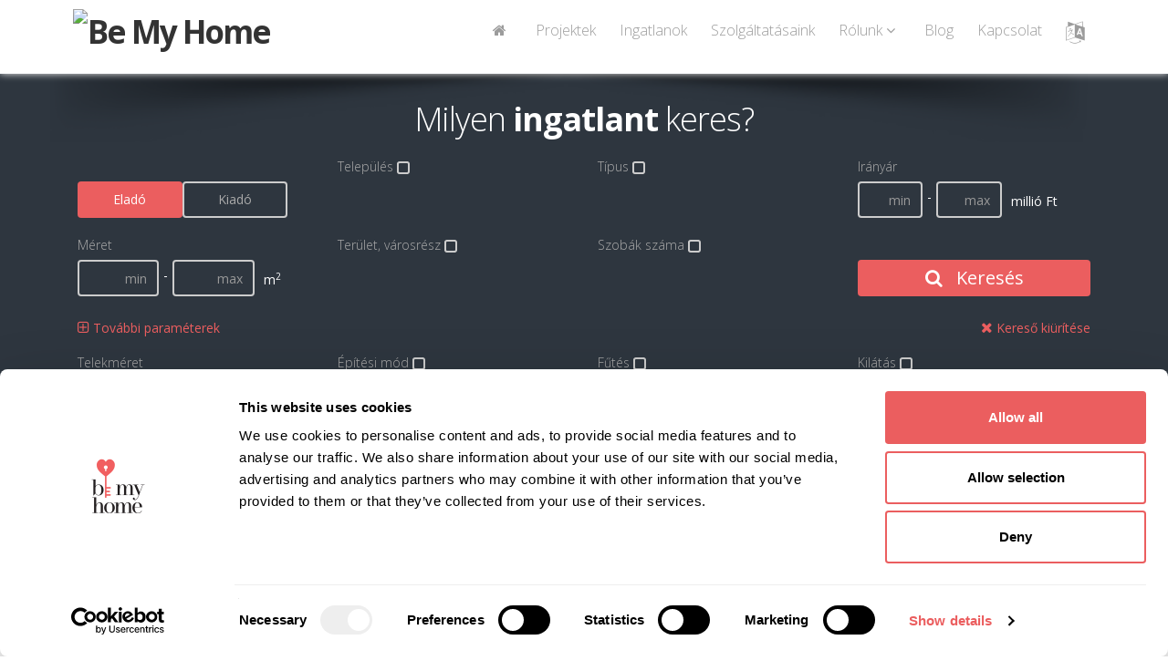

--- FILE ---
content_type: text/html; charset=UTF-8
request_url: https://bemyhome.hu/ingatlanok/?tipus=3
body_size: 109749
content:
<!DOCTYPE html>
<!--[if IE 8]>   <html class="ie ie8"> <![endif]-->
<!--[if IE 9]>   <html class="ie ie9"> <![endif]-->
<!--[if gt IE 9]><!--> <html> <!--<![endif]-->
 <head>
<base href='bemyhome.hu'><link rel='icon' type='image/png' href='/images/favicons/2133.png?v=4076' />  <meta charset="utf-8" />

<meta name="application-name" content="Ingatlan Forrás 9"/>
<meta name="msapplication-TileColor" content="#FFFFFF" />
<title>
Be My Home </title>

  <!-- mobile settings -->
  <meta name="viewport" content="width=device-width, maximum-scale=1, initial-scale=1, user-scalable=0" />

  <!-- WEB FONTS -->
  <link href="https://fonts.googleapis.com/css?family=Open+Sans:300,400,700,800" rel="stylesheet" type="text/css" />

  <!-- CORE CSS -->
  <link href="/assets/plugins/bootstrap/css/bootstrap.min.css" rel="stylesheet" type="text/css" />
  <link href="/assets/css/font-awesome.css" rel="stylesheet" type="text/css" />
  <link href="/assets/plugins/owl-carousel/owl.carousel.css" rel="stylesheet" type="text/css" />
  <link href="/assets/plugins/owl-carousel/owl.theme.default.css" rel="stylesheet" type="text/css" />
  <link href="/assets/plugins/magnific-popup/magnific-popup.css" rel="stylesheet" type="text/css" />
  <link href="/assets/css/animate.css" rel="stylesheet" type="text/css" />
  <link href="/assets/css/superslides.css" rel="stylesheet" type="text/css" />

  <!-- REVOLUTION SLIDER -->
  <link href="/assets/plugins/revolution-slider/css/settings.css" rel="stylesheet" type="text/css" />

  <!-- THEME CSS -->
  <link href="/assets/css/essentials.css?v=1" rel="stylesheet" type="text/css" />
  <link href="/assets/css/layout.css?v=1" rel="stylesheet" type="text/css" />
  <link href="/assets/css/layout-responsive.css" rel="stylesheet" type="text/css" />
<link href="/assets/css/color_scheme/red.css" rel="stylesheet" type="text/css" />
  <script id="Cookiebot" src="https://consent.cookiebot.com/uc.js" data-cbid="75f2df65-c87c-4f0a-8827-802c336a8c74" data-blockingmode="auto" type="text/javascript"></script>

<!-- Global site tag (gtag.js) - Google Analytics -->
<script async src="https://www.googletagmanager.com/gtag/js?id=G-CXCRVSBZSM"></script>
<script>
  window.dataLayer = window.dataLayer || [];
  function gtag(){dataLayer.push(arguments);}

// Default ad_storage to 'denied'.
  gtag('consent', 'default', {
    'ad_storage': 'denied'
  });


  gtag('js', new Date());
  
  gtag('config', 'AW-994495157');
  gtag('config', 'G-CXCRVSBZSM');

gtag('config', 'G-314714020', {
  'transport_url': 'https://gtm-mvflhp6-ndkyz.uc.r.appspot.com',
  'first_party_collection': true,
});


</script>

<!-- TODO this section should be updated based on your business requirements. -->
<script>
  function consentGranted() {
    gtag('consent', 'update', {
      'ad_storage': 'granted'
    });
  }
</script>

<!-- Google Tag Manager -->
<script>(function(w,d,s,l,i){w[l]=w[l]||[];w[l].push({'gtm.start':
new Date().getTime(),event:'gtm.js'});var f=d.getElementsByTagName(s)[0],
j=d.createElement(s),dl=l!='dataLayer'?'&l='+l:'';j.async=true;j.src=
'https://www.googletagmanager.com/gtm.js?id='+i+dl;f.parentNode.insertBefore(j,f);
})(window,document,'script','dataLayer','GTM-W74ZFQC');</script>
<!-- End Google Tag Manager -->



<!-- Facebook Domain Meta-tag Vertification -->
<meta name="facebook-domain-verification" content="1nfbgovrfkxh6jxdnfbtl2bm969srh" />
<!-- End Facebook Domain Meta-tag Vertification -->

  <!--<link id="css_dark_skin" href="assets/css/layout-dark.css" rel="stylesheet" type="text/css" />--><!-- DARK SKIN -->
  <script type="text/javascript" src="/assets/plugins/jquery-3.2.1.min.js"></script>
  <script type="text/javascript" src="/assets/plugins/jquery.easing.1.3.js"></script>
  <script type="text/javascript" src="/assets/plugins/jquery.cookie.js"></script>
  <script type="text/javascript" src="/assets/plugins/jquery.appear.js"></script>
  <script type="text/javascript" src="/assets/plugins/jquery.isotope.js"></script>
  <script type="text/javascript" src="/assets/plugins/masonry.js"></script>

  <script type="text/javascript" src="/assets/plugins/bootstrap/js/bootstrap.min.js"></script>
  <script type="text/javascript" src="/assets/plugins/magnific-popup/jquery.magnific-popup.min.js"></script>
  <script type="text/javascript" src="/assets/plugins/owl-carousel/owl.carousel.min.js"></script>
  <script type="text/javascript" src="/assets/plugins/stellar/jquery.stellar.min.js"></script>
  <script type="text/javascript" src="/assets/plugins/knob/js/jquery.knob.js"></script>
  <script type="text/javascript" src="/assets/plugins/jquery.backstretch.min.js"></script>
  <script type="text/javascript" src="/assets/plugins/superslides/dist/jquery.superslides.min.js"></script>
  <script type="text/javascript" src="/assets/plugins/mediaelement/build/mediaelement-and-player.min.js"></script>

  <!-- REVOLUTION SLIDER -->
  <script type="text/javascript" src="/assets/plugins/revolution-slider/js/jquery.themepunch.tools.min.js"></script>
  <script type="text/javascript" src="/assets/plugins/revolution-slider/js/jquery.themepunch.revolution.min.js"></script>
  <script type="text/javascript" src="/assets/js/slider_revolution.js"></script>

  <link type="text/css" rel="Stylesheet" href="/jqwidgets/styles/jqx.base.css" />
  <link type="text/css" rel="Stylesheet" href="/jqwidgets/styles/Sablon2017.css" />
  <script type="text/javascript" src="/jqwidgets/jqxcore.js"></script>
     
  <script type="text/javascript" src="/jqwidgets/jqxcombobox.js"></script>
  <script type="text/javascript" src="/jqwidgets/jqxcheckbox.js"></script>
  <script type="text/javascript" src="/jqwidgets/jqxradiobutton.js"></script>
  <script type="text/javascript" src="/jqwidgets/jqxscrollbar.js"></script>
  <script type="text/javascript" src="/jqwidgets/jqxbuttongroup.js"></script>
  <script type="text/javascript" src="/jqwidgets/jqxbuttons.js"></script>
  <script type="text/javascript" src="/jqwidgets/jqxlistbox.js"></script>
  <script type="text/javascript" src="/jqwidgets/jqxdropdownlist.js"></script>
  <script type="text/javascript" src="/jqwidgets/jqxinput.js"></script>

  <script type="text/javascript" src="/assets/plugins/modernizr.min.js"></script>

 <script type="text/javascript" src="/javascripts/jquery.mask.min.js"></script>
 <script type="text/javascript" src="/assets/js/scripts2017.js"></script>


  <script src="https://www.google.com/recaptcha/api.js?render=6LeSNc8ZAAAAAPU8vKitpEmxFThRvP09adLPTt0M"></script>


 <script type="text/javascript">
 $(document).ready(function () {
  
  if ($("#VisszahivasTelefon").length>0)
   {
    var options =  {onKeyPress: function(cep){
      var masks = ['+36 00 000-0000', '+36 0 000-0000'];
        mask = (cep[4]=="1") ? masks[1] : masks[0];
      $("#VisszahivasTelefon, #BemutatasTelefon").mask(mask, this);
    }, placeholder:"Telefonszám (+36 ...)"};
    $("#VisszahivasTelefon, #BemutatasTelefon").mask('+36 00 000-0000', options);
   }
 });
 
function Visszahivaskeres()
 {
  grecaptcha.ready(function() {
    grecaptcha.execute('6LeSNc8ZAAAAAPU8vKitpEmxFThRvP09adLPTt0M', {action: 'submit'}).then(function(token) {
      $.post( "/kapcsolat/VisszahivasKeres/", { 
        token: token,
        VisszahivasTipus: $("#VisszahivasTipus").val(),
        VisszahivasTelefon: $("#VisszahivasTelefon").val(),
        VisszahivasNev: $("#VisszahivasNev").val(),
        VisszahivasEmail: $("#VisszahivasEmail").val(),
        VisszahivasUzenet: $("#VisszahivasUzenet").val(),
        VisszahivasAdatvedelem: $("#VisszahivasAdatvedelem").val(),
        VisszahivasOldal: "https://bemyhome.hu/ingatlanok",
        FelelosReferens: "0"
      }).done(function( data ) {
       $('#VisszahivasValaszText').html(data);
       $('#VisszahivasValasz').modal();
      });
    });
  });
 }

 
 </script>
<meta name='description' content='Eladó családi ház'>
            <meta name='keywords' content='Eladó családi ház, eladó ingatlan, kiadó ingatlan, ingatlanértékesítés, ingatlaniroda, lakás, ház, telek, iroda, üzlethelyiség'>
            <meta name='author' content='Ingatlan Forrás'><script>
          (function(i,s,o,g,r,a,m){i['GoogleAnalyticsObject']=r;i[r]=i[r]||function(){
          (i[r].q=i[r].q||[]).push(arguments)},i[r].l=1*new Date();a=s.createElement(o),
          m=s.getElementsByTagName(o)[0];a.async=1;a.src=g;m.parentNode.insertBefore(a,m)
          })(window,document,'script','//www.google-analytics.com/analytics.js','ga');
          ga('create', 'UA-113153007-1', 'auto');
          ga('send', 'pageview');
        </script>
  <style type="text/css">
.grecaptcha-badge { 
    visibility: hidden !important;
}
 .grecaptcha-badge {
  width: 70px !important;
  overflow: hidden !important;
  transition: all 0.3s ease !important;
  left: 4px !important;
}
.grecaptcha-badge:hover {
  width: 256px !important;
}

.item-box {background-color: #FAFAFA!important;}
.oldalszam {
 float:left;
 text-decoration:none;
 color:#AAA;
 display:block;
 padding-left:10px;
 padding-right:10px;
 line-height:25px;
 height:25px;
 transition:all 0.5s ease;
}
.oldalszam:hover {
 color:#FFF;
 background-color:#CCC;
}
.oldalszamCurrent {
 float:left;
 text-decoration:none;
 display:block;
 padding-left:10px;
 padding-right:10px;
 line-height:25px;
 height:25px;
 color:#FFF;
 background-color:#CCC;
}
.row{margin-left:0px; margin-right:0px;}

.item-box > figure > .listaKep, .item-box > div > figure > .listaKep {transition: all 2s ease!important;}
.item-box:hover > figure > .listaKep, .item-box:hover > div > figure > .listaKep  {transform:scale(1.3); transition: all 5s ease!important;}
.item-box:hover {filter: brightness(105%);}

.item-box > figure > .munkatarsKep {transition: all 1s ease!important;}
.item-box:hover > figure > .munkatarsKep {transform:scale(1.2); margin-top: 10%!important; transition: all 1.5s ease!important;}

.IrodaLogo {background-color:#FFF; max-height:110px; max-width:100%; -webkit-border-radius: 6px;  -moz-border-radius: 6px; border-radius: 6px; border:10px solid #FFF; border-top:0px;}
@media screen and (max-width: 1000px) {
  .IrodaLogo {background-color:#FFF; max-height:80px; max-width:100%; -webkit-border-radius: 6px;  -moz-border-radius: 6px; border-radius: 6px; border:5px solid #FFF; padding-top:0px;}
}
</style> </head>
 <body class="printable">
<!-- Google Tag Manager (noscript) -->
<noscript><iframe src="https://www.googletagmanager.com/ns.html?id=GTM-W74ZFQC"
height="0" width="0" style="display:none;visibility:hidden"></iframe></noscript>
<!-- End Google Tag Manager (noscript) -->

 
 <div id="seged" style="display: none;"></div>


  <header id="topNav" style="
  " >
   <div class="container">

    <!-- Mobile Menu Button -->
    <button class="btn btn-mobile" data-toggle="collapse" data-target=".nav-main-collapse">
     <i class="fa fa-bars"></i>
    </button>

    <!-- Logo text or image -->
    <a class="logo col-md-4 col-sm-4 col-xs-7 pull-left" style="padding:0px;" href="/">
<img src="https://if9.ingatlanforras.hu/IrodaLogok/2133.png" class="pull-left IrodaLogo" alt="Be My Home ">    </a>

<style>
header#topNav nav ul.nav-main ul.dropdown-menu {
    background-color: #FFF; border-radius:0px; padding-top:0px; padding-left:10px;
}
header#topNav nav ul.nav-main li.dropdown:hover > a:after {
     border-bottom: none;
}
header#topNav nav.mega-menu ul.nav-main li.mega-menu-item:hover ul.sub-menu li:hover a:hover, header#topNav nav ul.nav-main ul.dropdown-menu li:hover > a {
    color: #000;
    background-color: inherit;
}
.nav>li>a { padding:4px 15px 2px 15px;}



</style>
    <!-- Top Nav -->
    <div class="col-md-8 col-sm-8 col-xs-2 navbar-collapse nav-main-collapse collapse pull-right" style="width: 66%;">
     <nav class="nav-main mega-menu pull-right">
      <ul class="nav nav-pills nav-main scroll-menu" id="topMain">
<li><a href='/' style='font-size:16px;'><i class='fa fa-home'></i></a></li><li><a href='/projektek/' style='font-size:16px;'>Projektek</a></li><li><a href='/ingatlanok/' style='font-size:16px;'>Ingatlanok</a></li><li><a href='/info/1801/' style='font-size:16px;'>Szolgáltatásaink</a></li><li class='dropdown'><a class='dropdown-toggle' style='font-size:16px;'>Rólunk <i class='fa fa-angle-down'></i></a><ul class='dropdown-menu'><li><a href='/info/2874/' style='font-size:14px;'>Beruházóknak</a></li><li><a href='/info/2875/' style='font-size:14px;'>Rólunk</a></li><li><a href='/info/2876/' style='font-size:14px;'>Karrier</a></li></ul></li><li><a href='/blog/' style='font-size:16px;'>Blog</a></li><li><a href='/kapcsolat/' style='font-size:16px;'>Kapcsolat</a></li><li class='dropdown'><a href='/#' style='font-size:24px;'><i class='fa fa-language'></i></a><ul class='dropdown-menu'><li><a href='./?language=magyar' style='font-size:14px; color:#333;'><b><i class='fa fa-flag'></i> Magyar</a></b></li><li><a href='./?language=angol' style='font-size:14px;'><i class='fa fa-flag'></i> English</a></li></ul></li>      </ul>
     </nav>
    </div>
    <!-- /Top Nav -->

   </div>
  </header>
    <span id="header_shadow"
  "></span>
  <!-- /TOP NAV -->




<div id="wrapper" style="z-index:auto;">
<script type="text/javascript">
function keres(){

  var checkedItems = ""; var items = $("#keresoKinalat_Tipus").jqxDropDownList('getCheckedItems');
  $.each(items, function (index) { checkedItems += this.value + ","; });
  $("input[name=keresoKinalat_Tipus]").val(checkedItems+"-1");

  var checkedItems = ""; var items = $("#keresoKinalat_Telepules").jqxDropDownList('getCheckedItems');
  $.each(items, function (index) { checkedItems += this.value + ","; });
  $("input[name=keresoKinalat_Telepules]").val(checkedItems+"-1");

  var checkedItems = ""; var items = $("#keresoKinalat_Terulet").jqxDropDownList('getCheckedItems');
  $.each(items, function (index) { checkedItems += "'"+this.value + "', "; });
  $("input[name=keresoKinalat_Terulet]").val(checkedItems+"-1");

  var checkedItems = ""; var items = $("#keresoKinalat_Allapot").jqxDropDownList('getCheckedItems');
  $.each(items, function (index) { checkedItems += this.value + ","; });
  $("input[name=keresoKinalat_Allapot]").val(checkedItems+"-1");

  var checkedItems = ""; var items = $("#keresoKinalat_EpitesiMod").jqxDropDownList('getCheckedItems');
  $.each(items, function (index) { checkedItems += this.value + ","; });
  $("input[name=keresoKinalat_EpitesiMod]").val(checkedItems+"-1");

  var checkedItems = ""; var items = $("#keresoKinalat_Futes").jqxDropDownList('getCheckedItems');
  $.each(items, function (index) { checkedItems += this.value + ","; });
  $("input[name=keresoKinalat_Futes]").val(checkedItems+"-1");

  var checkedItems = ""; var items = $("#keresoKinalat_Kilatas").jqxDropDownList('getCheckedItems');
  $.each(items, function (index) { checkedItems += this.value + ","; });
  $("input[name=keresoKinalat_Kilatas]").val(checkedItems+"-1");

  var checkedItems = ""; var items = $("#keresoKinalat_Szobak").jqxDropDownList('getCheckedItems');
  $.each(items, function (index) { checkedItems += this.value + ","; });
  $("input[name=keresoKinalat_Szobak]").val(checkedItems+"-1");

  var checkedItems = ""; var items = $("#keresoKinalat_EpitesiMod").jqxDropDownList('getCheckedItems');
  $.each(items, function (index) { checkedItems += this.value + ","; });
  $("input[name=keresoKinalat_EpitesiMod]").val(checkedItems+"-1");

  var checkedItems = ""; var items = $("#keresoKinalat_Helyisegek").jqxDropDownList('getCheckedItems');
  $.each(items, function (index) { checkedItems += this.value + ","; });
  $("input[name=keresoKinalat_Helyisegek]").val(checkedItems+"-1");
  
  $("#keresForm").submit();
 }
 
 function JellegClick(Jelleg){
  if (Jelleg=="Elado")
   {
    $('#kereso_EladoBtn').addClass('btn-primary');
    $('#kereso_EladoBtn').removeClass('btn-default');
    $('#kereso_KiadoBtn').removeClass('btn-primary');
    $('#kereso_KiadoBtn').addClass('btn-default');
    $('#keresoKinalat_Elado').val('true');
    $('#keresoKinalat_Kiado').val('false');
    $('#millio').show();
    $('#ezer').hide();
   }
  else
   {
    $('#kereso_KiadoBtn').addClass('btn-primary');
    $('#kereso_KiadoBtn').removeClass('btn-default');
    $('#kereso_EladoBtn').removeClass('btn-primary');
    $('#kereso_EladoBtn').addClass('btn-default');
    $('#keresoKinalat_Elado').val('false');
    $('#keresoKinalat_Kiado').val('true');
    $('#millio').hide();
    $('#ezer').show();
   }
 }

   $(document).ready(function () {
//     $("input:text").jqxInput({  height: '30px' });
//     $("div[type='checkbox']").jqxRadioButton({boxSize:"16px"});
//     $("#keresoKinalat_Elado").jqxRadioButton('check');
//     $("#keresoKinalat_Jelleg").jqxButtonGroup({ mode: 'radio', theme:"Sablon2017" });
     $('#keresoKinalat_ArMin, #keresoKinalat_ArMax, #keresoKinalat_Ar').mask('000 000', {reverse: true, optional: true});
     $('#keresoKinalat_MeretMin, #keresoKinalat_MeretMax, #keresoKinalat_TelekMin, #keresoKinalat_TelekMax, #keresoKinalat_Meret').mask('000 000', {reverse: true});
     var tipusok = [ {value: 1, label: 'Téglalakás', group: 'Lakó Ingatlanok' },{value: 2, label: 'Panellakás', group: 'Lakó Ingatlanok' },{value: 3, label: 'Családi ház', group: 'Lakó Ingatlanok' },{value: 4, label: 'Építési telek', group: 'Lakó Ingatlanok' },{value: 5, label: 'Nyaraló', group: 'Lakó Ingatlanok' },{value: 6, label: 'Sorház', group: 'Lakó Ingatlanok' },{value: 8, label: 'Ikerház', group: 'Lakó Ingatlanok' },{value: 9, label: 'Ikerházrész', group: 'Lakó Ingatlanok' },{value: 16, label: 'Garázs', group: 'Lakó Ingatlanok' },{value: 24, label: 'Tanya', group: 'Lakó Ingatlanok' },{value: 30, label: 'Társasház', group: 'Lakó Ingatlanok' },{value: 10, label: 'Szálloda, panzió', group: 'Üzleti Ingatlanok' },{value: 12, label: 'Vendéglátóipari egység', group: 'Üzleti Ingatlanok' },{value: 14, label: 'Üzlethelyiség', group: 'Üzleti Ingatlanok' },{value: 28, label: 'Iroda egyéb', group: 'Üzleti Ingatlanok' },{value: 41, label: 'Iroda irodaházban A', group: 'Üzleti Ingatlanok' },{value: 42, label: 'Iroda irodaházban B', group: 'Üzleti Ingatlanok' },{value: 18, label: 'Iparterület', group: 'Ipari Ingatlanok' },{value: 40, label: 'Zártkert', group: 'Mezőgazdasági Ingatlanok' }, ];
     $("#keresoKinalat_Tipus").jqxDropDownList({enableBrowserBoundsDetection: true, dropDownWidth: 260, source: tipusok, checkboxes:true,autoOpen: false,dropDownHorizontalAlignment: 'left', height: 26, width:"95%", placeHolder:"", theme:"Sablon2017"});
     var telepulesek = [ {value: 2, label: 'Budapest, II. kerület', group: 'Válasszon települést!'},{value: 3, label: 'Budapest, III. kerület', group: 'Válasszon települést!'},{value: 4, label: 'Budapest, IV. kerület', group: 'Válasszon települést!'},{value: 5, label: 'Budapest, V. kerület', group: 'Válasszon települést!'},{value: 6, label: 'Budapest, VI. kerület', group: 'Válasszon települést!'},{value: 7, label: 'Budapest, VII. kerület', group: 'Válasszon települést!'},{value: 9, label: 'Budapest, IX. kerület', group: 'Válasszon települést!'},{value: 11, label: 'Budapest, XI. kerület', group: 'Válasszon települést!'},{value: 12, label: 'Budapest, XII. kerület', group: 'Válasszon települést!'},{value: 13, label: 'Budapest, XIII. kerület', group: 'Válasszon települést!'},{value: 15, label: 'Budapest, XV. kerület', group: 'Válasszon települést!'},{value: 16, label: 'Budapest, XVI. kerület', group: 'Válasszon települést!'},{value: 17, label: 'Budapest, XVII. kerület', group: 'Válasszon települést!'},{value: 198, label: 'Balatonföldvár', group: 'Válasszon települést!'},{value: 199, label: 'Balatonfüred', group: 'Válasszon települést!'},{value: 218, label: 'Balatonvilágos', group: 'Válasszon települést!'},{value: 413, label: 'Budajenő', group: 'Válasszon települést!'},{value: 414, label: 'Budakalász', group: 'Válasszon települést!'},{value: 415, label: 'Budakeszi', group: 'Válasszon települést!'},{value: 416, label: 'Budaörs', group: 'Válasszon települést!'},{value: 464, label: 'Csány', group: 'Válasszon települést!'},{value: 527, label: 'Csobánka', group: 'Válasszon települést!'},{value: 538, label: 'Csomád', group: 'Válasszon települést!'},{value: 551, label: 'Csörög', group: 'Válasszon települést!'},{value: 586, label: 'Délegyháza', group: 'Válasszon települést!'},{value: 623, label: 'Dömsöd', group: 'Válasszon települést!'},{value: 656, label: 'Dunakeszi', group: 'Válasszon települést!'},{value: 724, label: 'Érd', group: 'Válasszon települést!'},{value: 727, label: 'Erdőkertes', group: 'Válasszon települést!'},{value: 822, label: 'Fót', group: 'Válasszon települést!'},{value: 897, label: 'Göd', group: 'Válasszon települést!'},{value: 898, label: 'Gödöllő', group: 'Válasszon települést!'},{value: 1544, label: 'Leányfalu', group: 'Válasszon települést!'},{value: 1765, label: 'Mogyoród', group: 'Válasszon települést!'},{value: 1777, label: 'Monorierdő', group: 'Válasszon települést!'},{value: 1863, label: 'Nagykovácsi', group: 'Válasszon települést!'},{value: 2049, label: 'Őrbottyán', group: 'Válasszon települést!'},{value: 2189, label: 'Pilisborosjenő', group: 'Válasszon települést!'},{value: 2192, label: 'Pilisjászfalu', group: 'Válasszon települést!'},{value: 2198, label: 'Pilisvörösvár', group: 'Válasszon települést!'},{value: 2218, label: 'Pomáz', group: 'Válasszon települést!'},{value: 2311, label: 'Remeteszőlős', group: 'Válasszon települést!'},{value: 2321, label: 'Révfülöp', group: 'Válasszon települést!'},{value: 2443, label: 'Solymár', group: 'Válasszon települést!'},{value: 2496, label: 'Sukoró', group: 'Válasszon települést!'},{value: 2517, label: 'Szada', group: 'Válasszon települést!'},{value: 2611, label: 'Szentendre', group: 'Válasszon települést!'},{value: 2646, label: 'Szigetmonostor', group: 'Válasszon települést!'},{value: 2705, label: 'Tahitótfalu', group: 'Válasszon települést!'},{value: 2754, label: 'Tata', group: 'Válasszon települést!'},{value: 2766, label: 'Telki', group: 'Válasszon települést!'},{value: 2789, label: 'Tihany', group: 'Válasszon települést!'},{value: 2952, label: 'Üröm', group: 'Válasszon települést!'},{value: 2956, label: 'Vác', group: 'Válasszon települést!'},{value: 2961, label: 'Vácrátót', group: 'Válasszon települést!'},{value: 3040, label: 'Velence', group: 'Válasszon települést!'},{value: 3046, label: 'Veresegyház', group: 'Válasszon települést!'},{value: 3076, label: 'Visegrád', group: 'Válasszon települést!'}, ];
     $("#keresoKinalat_Telepules").jqxDropDownList({enableBrowserBoundsDetection: false, dropDownWidth: 260, source: telepulesek, checkboxes:true, autoOpen: false, width:"95%", dropDownHorizontalAlignment: 'left', height: 26, filterable:true, filterPlaceHolder:"Keresés", placeHolder:"", theme:"Sablon2017"});
     var ertekek = [  ];
     $("#keresoKinalat_Terulet").jqxDropDownList({enableBrowserBoundsDetection: true, dropDownWidth: 260, source: ertekek, checkboxes:true,autoOpen: false,dropDownHorizontalAlignment: 'left', height: 26, width:"95%", placeHolder:"Válasszon települést", theme:"Sablon2017"});
var ertekek = [ {value: '1',  label: 'Amerikai konyha'}, {value: '8',  label: 'Erkély'}, {value: '15', label: 'Garázs'}, {value: '23', label: 'Loggia'}, {value: '27', label: 'Pince'}, {value: '33', label: 'Terasz'}];$("#keresoKinalat_Helyisegek").jqxDropDownList({width:"95%", enableBrowserBoundsDetection: true, dropDownWidth: 260, source: ertekek, checkboxes:true, autoOpen: false,dropDownHorizontalAlignment: "left", height: 26, placeHolder:"", theme:"Sablon2017"});var ertekek = [ {value: '1', label: '1'},{value: '2', label: '2'},{value: '3', label: '3'},{value: '4', label: '4'},{value: '5', label: '5'},{value: '6', label: '6'},{value: '7', label: '7'},{value: '8', label: '8'},{value: '9', label: '9'},{value: '10', label: '10'} ];var ertekek = [ {value: '1', label: '1 szobás'},{value: '2', label: '2 szobás'},{value: '3', label: '3 szobás'},{value: '4', label: '4 szobás'},{value: '5', label: '5 szobás'},{value: '6', label: '6 szobás'},{value: '7', label: '7 szobás'},{value: '8', label: '8 szobás'},{value: '9', label: '9 szobás'},{value: '10', label: '10 szobás'} ];     $("#keresoKinalat_Szobak").jqxDropDownList({width:"95%", enableBrowserBoundsDetection: true, dropDownWidth: 260, source: ertekek, checkboxes:true, autoOpen: false,dropDownHorizontalAlignment: 'left', height: 26, placeHolder:"", theme:"Sablon2017"});
     var ertekek = [ {value: '1', label: 'Luxus'},{value: '2', label: 'Kiváló'},{value: '12', label: 'Újszerű'},{value: '3', label: 'Jó'},{value: '4', label: 'Átlagos'},{value: '5', label: 'Felújított'},{value: '6', label: 'Felújítás alatt'},{value: '7', label: 'Felújítandó'},{value: '11', label: 'Elbontandó'},{value: '9', label: 'Építés alatt'},{value: '13', label: 'Szerkezetkész'},{value: '8', label: 'Új építésű'},{value: '14', label: 'Új építésű, azonnal költözhető'},{value: '10', label: 'Régi típusú'}, ];
     $("#keresoKinalat_Allapot").jqxDropDownList({enableBrowserBoundsDetection: true, source: ertekek, checkboxes:true,autoOpen: false,dropDownHorizontalAlignment: 'left', height: 30, width:"95%",  placeHolder:"", dropDownWidth: 270, theme:"Sablon2017"});
     var ertekek = [ {value: '1', label: 'Nincs'},{value: '7', label: 'Cirkó'},{value: '27', label: 'Kondenzációs kazán'},{value: '4', label: 'Cserépkályha - fa, szén'},{value: '5', label: 'Cserépkályha - gáz'},{value: '11', label: 'Falfűtés'},{value: '22', label: 'Fancoil fűtés'},{value: '23', label: 'Fancoil hűtés-fűtés'},{value: '15', label: 'Gázkazán'},{value: '20', label: 'Geotermikus fűtés'},{value: '21', label: 'Geotermikus hűtés-fűtés'},{value: '26', label: 'Hőszivattyú'},{value: '9', label: 'Házközponti fűtés'},{value: '19', label: 'Házközponti egyedi méréssel'},{value: '24', label: 'Infrapanel'},{value: '13', label: 'Kandalló'},{value: '12', label: 'Kemence'},{value: '25', label: 'Klímás hűtés-fűtés'},{value: '6', label: 'Konvektor'},{value: '17', label: 'Napkollektor'},{value: '10', label: 'Padlófűtés'},{value: '8', label: 'Távfűtés'},{value: '18', label: 'Távfűtés egyedi méréssel'},{value: '16', label: 'Termálvíz fűtés'},{value: '2', label: 'Vegyes tüzelés'},{value: '3', label: 'Villanyfűtés'},{value: '14', label: 'Blokkfűtés'}, ];
     $("#keresoKinalat_Futes").jqxDropDownList({enableBrowserBoundsDetection: true, source: ertekek, checkboxes:true,autoOpen: false,dropDownHorizontalAlignment: 'left', height: 30, width:"95%",  placeHolder:"", dropDownWidth: 260, theme:"Sablon2017"});
     var ertekek = [ {value: '2', label: 'Nincs'},{value: '5', label: 'Udvari'},{value: '3', label: 'Utcára'},{value: '4', label: 'Vegyes'},{value: '9', label: 'Városra néző'},{value: '15', label: 'Parkra néző'},{value: '8', label: 'Részpanoráma'},{value: '7', label: 'Félpanoráma'},{value: '6', label: 'Körpanoráma'},{value: '1', label: 'Panorámás'},{value: '10', label: 'Tájra néző'},{value: '11', label: 'Természetre néző'},{value: '12', label: 'Kertre néző'},{value: '13', label: 'Vízre néző'},{value: '14', label: 'Tengerre néző'}, ];
     $("#keresoKinalat_Kilatas").jqxDropDownList({enableBrowserBoundsDetection: true, source: ertekek, checkboxes:true,autoOpen: false,dropDownHorizontalAlignment: 'left', height: 30, width:"95%",  placeHolder:"", dropDownWidth: 260, theme:"Sablon2017"});
     var ertekek = [ {value: '1', label: 'Tégla'},{value: '2', label: 'Panel'},{value: '3', label: 'Csúsztatott zsalus vasbeton'},{value: '4', label: 'Blokkos'},{value: '5', label: 'Könnyűszerkezetes'},{value: '6', label: 'Fa'},{value: '7', label: 'Vályog'},{value: '8', label: 'Acélszerkezetes'},{value: '9', label: 'Bió'},{value: '10', label: 'Gázbeton, YTONG'},{value: '11', label: 'Vegyes'},{value: '12', label: 'Aszfalt'},{value: '13', label: 'Kő'},{value: '14', label: 'Szilikát'},{value: '15', label: 'Lőtt beton'}, ];
     $("#keresoKinalat_EpitesiMod").jqxDropDownList({enableBrowserBoundsDetection: true, source: ertekek, checkboxes:true,autoOpen: false,dropDownHorizontalAlignment: 'left', height: 30, width:"95%",  placeHolder:"", dropDownWidth: 260, theme:"Sablon2017"});

     var ertekek = [ {value: '0', label: '-'},{value: '2', label: 'Nincs'},{value: '1', label: 'Van'}, ];
     $("#keresoKinalat_Lift").jqxDropDownList({enableBrowserBoundsDetection: true, source: ertekek, checkboxes:false, autoOpen: false,dropDownHorizontalAlignment: 'left', height: 30, width:"95%",  placeHolder:"", dropDownWidth: 260, autoDropDownHeight: true, theme:"Sablon2017"});

     var ertekek = [ {value: '0', label: '-'}, {value: '1', label: 'Van'} ];
     $("#keresoKinalat_Kertkapcsolat").jqxDropDownList({enableBrowserBoundsDetection: true, source: ertekek, checkboxes:false, autoOpen: false,dropDownHorizontalAlignment: 'left', height: 30, width:"95%",  placeHolder:"", dropDownWidth: 260, autoDropDownHeight: true, theme:"Sablon2017"});

$("#keresoKinalat_Telepules").on('checkChange', function (event)
{
    if (event.args) {
    var item = event.args.item;
    var items = "0";
    var value = item.value;
    var label = item.label;
    var checked = item.checked;
    var checkedItems = $("#keresoKinalat_Telepules").jqxDropDownList('getCheckedItems');
    for (i = 0; i < checkedItems.length; i++) 
     { 
      items=items+","+checkedItems[i].value;
     }
    $("#seged").load("/ingatlanok/TeruletBetoltes/?Telepulesek="+items, function()
      {
$('#keresoKinalat_Terulet').jqxDropDownList('checkItem', -1);       
      }
     );
  }
});

     $('#kereso_EladoBtn').addClass('btn-primary');
     $('#kereso_EladoBtn').removeClass('btn-default');
     $('#kereso_KiadoBtn').removeClass('btn-primary');
     $('#kereso_KiadoBtn').addClass('btn-default');
     $('#keresoKinalat_Elado').val('true');
     $('#keresoKinalat_Kiado').val('false');
     $('#millio').show();
     $('#ezer').hide();$('#keresoKinalat_Tipus').jqxDropDownList('checkItem', '3');$('#keresoKinalat_Telepules').jqxDropDownList('checkItem', '-1');$('#keresoKinalat_Szobak').jqxDropDownList('checkItem', '-1');$('#keresoKinalat_Allapot').jqxDropDownList('checkItem', '-1');$('#keresoKinalat_Futes').jqxDropDownList('checkItem', '-1');$('#keresoKinalat_Kilatas').jqxDropDownList('checkItem', '-1');$('#keresoKinalat_EpitesiMod').jqxDropDownList('checkItem', '-1');$('#keresoKinalat_Helyisegek').jqxDropDownList('checkItem', '-1');$('#keresoKinalat_Lift').jqxDropDownList('selectItem', '-1'); $("#reszletesKereso").hide();
   });
</script>
<style type="text/css">
.jqx-widget-content-Sablon2017 {
  background-color: var(--style-Background)!important;
}
.jqx-listitem-state-hover-Sablon2017 {
  background: var(--style-SecondaryBackground)!important; border:0px; color:#FFF!important;
}
.jqx-listitem-state-normal-Sablon2017{
  color:#FFF;
}
label, .jqx-listitem-state-group-Sablon2017 {
  color:#AAA;
}
.jqx-checkbox-default-Sablon2017
 {
  border:0px; background-color: transparent;
 }
.form-group .btn-default { border-color: #CCC; color:#AAA; }
 #KeresoMunkatars {position:absolute; z-index:99; right:20px; top:10px;  width:270px;}

 @media (max-width: 990px) {
 #KeresoMunkatars {position: static; width:90%; margin:0px 15px;}
}
</style>

<div class="bs-callout styleBackground noradius" style="padding: 20px 0px 0px 0px; margin:0px;">
  <div class="container">
   <h1 style='margin-bottom: 25px; font-size:36px; margin-top: 15px; text-align: center;'><!--<i class='fa fa-spinner' style="color: #AAA;"></i> &nbsp; -->Milyen <b>ingatlant</b> keres?</h1>
<form id="keresForm" action="/ingatlanok/?pos=0" method="POST">    
     <div class="row">
      <div class="form-group">

       <div class="col-md-3 col-sm-6 col-xs-12" style="padding-top: 28px; text-align: left;">
         <input type="hidden" id='keresoKinalat_Elado' name='keresoKinalat_Elado' value='true'>
         <input type="hidden" id='keresoKinalat_Kiado' name='keresoKinalat_Kiado' value='false'>
            <div class="btn btn-primary" id="kereso_EladoBtn" style="margin: 0px; width:45%; float:left;" onclick="JellegClick('Elado');">Eladó</div>
            <div class="btn btn-default" id="kereso_KiadoBtn" style="margin: 0px; width:45%; float:left;" onclick="JellegClick('Kiado');">Kiadó</div>
        </div>

       <div class="col-md-3 col-sm-6 col-xs-12">
        <label>Település</label>
        <div id='keresoKinalat_Telepules' class="btn btn-default btn-sm" style="font-size: 14px; margin:0px; border-width:2px; padding:5px;"></div><input type='hidden' name='keresoKinalat_Telepules'>
       </div>
       <div class="col-md-3 col-sm-3 col-xs-12">
        <label>Típus</label>
        <div id='keresoKinalat_Tipus' class="btn btn-default btn-sm" style="font-size: 14px; margin:0px; border-width:2px; padding:5px;"></div><input type='hidden' name='keresoKinalat_Tipus'>
       </div>
       <div class="col-md-3 col-sm-6 col-xs-12">
       <label>Irányár</label>
        <div>
         <input class="form-control btn-default" style="font-size: 14px; color:#FFF; border:2px solid #CCC; height:40px; width:28%; text-align:right; float:left;" type='text' name='keresoKinalat_ArMin' id='keresoKinalat_ArMin' placeholder='min  ' value=''>
         <div style="float: left; padding:5px;">-</div>
         <input class="form-control btn-default" style="font-size: 14px; color:#FFF; border:2px solid #CCC; height:40px; width:28%; text-align:right; float:left;" type='text' name='keresoKinalat_ArMax' id='keresoKinalat_ArMax' placeholder='max  ' value=''>
         <div style="float: left; padding:10px;" id="millio">millió Ft</div>
         <div style="float: left; padding:10px; display: none;" id="ezer">ezer Ft</div>
        </div>
       </div>

      </div>
     </div>

     <div class="row">
      <div class="form-group">
       <div class="col-md-3 col-sm-6 col-xs-12">
       <label>Méret</label>
        <div>
         <input class="form-control btn-default" style="font-size: 14px; color:#FFF; border:2px solid #CCC; height:40px; width:35%; text-align:right; float:left;" type='text' name='keresoKinalat_MeretMin' id='keresoKinalat_MeretMin' placeholder='min  ' value=''>
         <div style="float: left; padding:5px;">-</div>
         <input class="form-control btn-default" style="font-size: 14px; color:#FFF; border:2px solid #CCC; height:40px; width:35%; text-align:right; float:left;" type='text' name='keresoKinalat_MeretMax' id='keresoKinalat_MeretMax' placeholder='max  ' value=''>
         <div style="float: left; padding:10px;">m<sup>2</sup></div>
        </div>
       </div>

       <div class="col-md-3 col-sm-6 col-xs-12">
        <label>Terület, városrész</label>
        <div id='keresoKinalat_Terulet' class="btn btn-default btn-sm" style="font-size: 14px; margin:0px; border-width:2px; padding:5px;"></div><input type='hidden' name='keresoKinalat_Terulet'>
       </div>

       <div class="col-md-3 col-sm-6 col-xs-12">
        <label>Szobák száma</label>
        <div id='keresoKinalat_Szobak' class="btn btn-default btn-sm" style="font-size: 14px; margin:0px; border-width:2px; padding:5px;"></div><input type='hidden' name='keresoKinalat_Szobak'>
       </div>

       <div class="col-md-3 col-sm-12 col-xs-12" style="padding-top:28px;">
        <button class="btn btn-primary" onclick="keres()" style="height:40px; width:100%; font-size:20px; padding:0px; padding-left:0px; margin:0px;"><i class="fa fa-search"></i> Keresés</button>
       </div>
       <div class="col-md-12 col-sm-12 col-xs-12" style="padding-top:20px;">
        <a class="styleSecondaryColor" onclick="$('#reszletesKereso').toggle('slow');" style=" float:left; padding:0px; padding-left:0px; margin:0px;"><i class="fa fa-plus-square-o" style="font-size:16px;"></i> További paraméterek</a>
        <a class="styleSecondaryColor" href="/ingatlanok/?reset=1" style="float:right;"><i class="fa fa-times" style="font-size:16px;"></i> Kereső kiürítése</a>
       </div>
      </div>
     </div>

     <div class="row" id="reszletesKereso" style="width: 100%;">
      <div class="form-group">
       <div class="col-md-3 col-sm-6 col-xs-12">
       <label>Telekméret</label>
        <div>
         <input class="form-control btn-default" style="font-size: 14px; color:#FFF; border:2px solid #CCC; height:40px; width:35%; text-align:right; float:left;" type='text' name='keresoKinalat_TelekMin' id='keresoKinalat_TelekMin' placeholder='min  ' value=''>
         <div style="float: left; padding:5px;">-</div>
         <input class="form-control btn-default" style="font-size: 14px; color:#FFF; border:2px solid #CCC; height:40px; width:35%; text-align:right; float:left;" type='text' name='keresoKinalat_TelekMax' id='keresoKinalat_TelekMax' placeholder='max  ' value=''>
         <div style="float: left; padding:10px;">m<sup>2</sup></div>
        </div>
       </div>

       <div class="col-md-3 col-sm-6 col-xs-6">
        <label>Építési mód</label>
        <div id='keresoKinalat_EpitesiMod' class="btn btn-default btn-sm" style="font-size: 14px; margin:0px; border-width:2px; padding:5px;"></div><input type='hidden' name='keresoKinalat_EpitesiMod'>
       </div>

       <div class="col-md-3 col-sm-6 col-xs-12">
        <label>Fűtés</label>
        <div id='keresoKinalat_Futes' class="btn btn-default btn-sm" style="font-size: 14px; margin:0px; border-width:2px; padding:5px;"></div><input type='hidden' name='keresoKinalat_Futes'>
       </div>

       <div class="col-md-3 col-sm-6 col-xs-12">
        <label>Kilátás</label>
        <div id='keresoKinalat_Kilatas' class="btn btn-default btn-sm" style="font-size: 14px; margin:0px; border-width:2px; padding:5px;"></div><input type='hidden' name='keresoKinalat_Kilatas'>
       </div>

      <div style="clear: both; height:15px;"></div>
       <div class="col-md-3 col-sm-6 col-xs-12">
        <label>Állapot</label>
        <div id='keresoKinalat_Allapot' class="btn btn-default btn-sm" style="font-size: 14px; margin:0px; border-width:2px; padding:5px;"></div><input type='hidden' name='keresoKinalat_Allapot'>
       </div>

       <div class="col-md-3 col-sm-6 col-xs-12">
        <label>Kert</label>
        <div id='keresoKinalat_Kertkapcsolat' name='keresoKinalat_Kertkapcsolat' class="btn btn-default btn-sm" style="font-size: 14px; margin:0px; border-width:2px; padding:5px;"></div>
       </div>

       <div class="col-md-3 col-sm-6 col-xs-12">
        <label>Lift</label>
        <div id='keresoKinalat_Lift' name='keresoKinalat_Lift' class="btn btn-default btn-sm" style="font-size: 14px; margin:0px; border-width:2px; padding:5px;"></div>
       </div>

       <div class="col-md-3 col-sm-6 col-xs-12">
        <label>Egyéb jellemzők</label>
        <div id='keresoKinalat_Helyisegek' class="btn btn-default btn-sm" style="font-size: 14px; margin:0px; border-width:2px; padding:5px;"></div><input type='hidden' name='keresoKinalat_Helyisegek'>
       </div>

      <div style="clear: both; height:15px;"></div>
       <div class="col-md-3 col-sm-6 col-xs-12">
        <label>Adatlap száma</label>
        <input type='text' class="form-control btn-default" style="font-size: 14px; color:#FFF; border:2px solid #CCC; height:40px; width:100%;" name='keresoKinalat_IngatlanId' id='keresoKinalat_IngatlanId' value=''>
       </div>

      </div>
     </div>

    </form>


   </div>
<!--<div class="tp-bannershadow tp-shadow1" style="width: 1349px; left: 0px; background:url(/assets/plugins/revolution-slider/assets/shadow3_2.png) no-repeat;background-size:100% 100%; bottom:0px; opacity:0.7;"></div>-->
   </div>
<div class="tp-bannershadow tp-shadow1" style="width: 1349px; left: 0px; bottom: auto; opacity:0.7;"></div>
    <header id="page-title" style="margin-bottom: 10px;">
     <div class="container">
      <div style='float:right;'>
                <div class='btn btn-primary' style='margin:0px 5px;'><i class='fa fa-th' style='padding:0px;'></i></div>
                <a href='/ingatlanok/?Lista=list'><div class='btn btn-default'><i class='fa fa-bars' style='padding:0px;'></i></div></a>
               </div><div class='styleColor' style='float:right; line-height:42px; margin-right:20px;'>163 db hirdetés</div>      <h1>Eladó családi ház</h1>
     </div>
    </header>
    <section class="container">
    <div class="row">
    <div class="col-md-12">

      <div class="row">
      <div style='float:right; font-size:12px; text-align: right;'>
Rendezés: &nbsp;&raquo Dátum szerint &laquo; &nbsp; |  &nbsp; <a href='/ingatlanok/?order=Iranyar'>Ár szerint</a> &nbsp; |  &nbsp; <a href='/ingatlanok/?order=Alapterulet,Telekmeret'>Méret szerint</a>      </div>
      </div>
      <div class="row">


 <div class='col-md-4 col-sm-6 col-xs-12'>  <a href='/Elado_csaladi_haz_Mogyorod/213307120/' target='_blank'>
        <div class='item-box'>
         <figure><div class='label label-primary' style='position:relative; z-index:99; float:left; border:0px; padding:3px; clear:left; margin:-1px; margin-bottom:1px; background-color:#FFF!important;'><img src='https://if9.ingatlanforras.hu/images/icons/16x16/badge.png' style='-webkit-filter: invert(50%); float:left; margin-top:1px; margin-right:1px; width:16px;'><span class='styleColor' style='font-size:16px; line-height:20px;'><b>CSAK NÁLUNK &nbsp;</b></span></div><div class='listaKep' style='width:100%; cursor:pointer; height:200px; background-image:url(https://if9.ingatlanforras.hu/IngatlanKepek/2133/213307120/6029070.jpg); background-position: center; background-size:cover; z-index:1;'></div>
         </figure>
         <div class='item-box-desc'><span class='fsize4 pull-right' style='text-align:center;'><h4 class='styleSecondColor' style='padding:0px; margin:0px;'><b>57</b></h4><label style='color:#AAA; text-align:center; font-weight:normal;'> millió Ft</h1></label></span><h4 class='styleSecondColor' style='height:25px; overflow:hidden;'><b>Eladó</b> Családi ház</h4><span style='color:#AAA;'>Mogyoród<div style='font-size:12px; margin-top:-3px;'><br></div></span>
          <div style='margin-top:0px; border-top:1px solid #CCC; height:47px; color:#AAA; text-align:center;'>
           <span class='fsize4 pull-right'>
            <label style='font-weight:normal'>Szobák:</label><h5><b>3</b></h5>
           </span><span class='fsize4 pull-left'><label style='font-weight:normal'>Méret:</label><h5><b>70  m<sup>2</sup></b></h5></span><span class='fsize4 pull-center'><label style='font-weight:normal'>Telek:</label><h5><b>976  m<sup>2</sup></b></h5></span>    </div>
         </div>
        </div>
       </a>
       </div>
 <div class='col-md-4 col-sm-6 col-xs-12'>  <a href='/Elado_csaladi_haz_Erdokertes/213307117/' target='_blank'>
        <div class='item-box'>
         <figure><div class='label label-primary' style='position:relative; z-index:99; float:left; border:0px; padding:2px 5px; opacity:0.8; clear:left; margin:1px 0px; margin-left:-3px;'><img src='https://if9.ingatlanforras.hu/images/icons/16x16/trafficlight-green.png' style='-webkit-filter: invert(100%); float:left; margin-top:1px; margin-right:7px; height:12px; width:12px;'><div style='float:left; line-height:14px;'>Jó közlekedéssel</div></div><div class='label label-primary' style='position:absolute; left: 0; bottom: 0; z-index:99; float:right; border:0px; padding:10px; opacity:1; clear:left; margin:0px 0px; font-size:14px; background:transparent!important;'><img src='https://if9.ingatlanforras.hu/images/icons/OtthonStart.png' style='float:left; margin-top:1px; margin-right:10px; height:70px!important; width:auto!important;'></div><div class='listaKep' style='width:100%; cursor:pointer; height:200px; background-image:url(https://if9.ingatlanforras.hu/IngatlanKepek/2133/213307117/tn_6020050.jpg); background-position: center; background-size:cover; z-index:1;'></div>
         </figure>
         <div class='item-box-desc'><span class='fsize4 pull-right' style='text-align:center;'><h4 class='styleSecondColor' style='padding:0px; margin:0px;'><b>98</b></h4><label style='color:#AAA; text-align:center; font-weight:normal;'> millió Ft</h1></label></span><h4 class='styleSecondColor' style='height:25px; overflow:hidden;'><b>Eladó</b> Családi ház</h4><span style='color:#AAA;'>Erdőkertes<div style='font-size:12px; margin-top:-3px;'><br></div></span>
          <div style='margin-top:0px; border-top:1px solid #CCC; height:47px; color:#AAA; text-align:center;'>
           <span class='fsize4 pull-right'>
            <label style='font-weight:normal'>Szobák:</label><h5><b>4</b></h5>
           </span><span class='fsize4 pull-left'><label style='font-weight:normal'>Méret:</label><h5><b>125  m<sup>2</sup></b></h5></span><span class='fsize4 pull-center'><label style='font-weight:normal'>Telek:</label><h5><b>650  m<sup>2</sup></b></h5></span>    </div>
         </div>
        </div>
       </a>
       </div>
 <div class='col-md-4 col-sm-6 col-xs-12'>  <a href='/Elado_csaladi_haz_Budapest_XV_kerulet/213307116/' target='_blank'>
        <div class='item-box'>
         <figure><div class='listaKep' style='width:100%; cursor:pointer; height:200px; background-image:url(https://if9.ingatlanforras.hu/IngatlanKepek/2133/213307116/6019629.jpg); background-position: center; background-size:cover; z-index:1;'></div>
         </figure>
         <div class='item-box-desc'><span class='fsize4 pull-right' style='text-align:center;'><h4 class='styleSecondColor' style='padding:0px; margin:0px;'><b>199.9</b></h4><label style='color:#AAA; text-align:center; font-weight:normal;'> millió Ft</h1></label></span><h4 class='styleSecondColor' style='height:25px; overflow:hidden;'><b>Eladó</b> Családi ház</h4><span style='color:#AAA;'>Budapest, XV. kerület<div style='font-size:12px; margin-top:-3px;'>Rákospalota<br></div></span>
          <div style='margin-top:0px; border-top:1px solid #CCC; height:47px; color:#AAA; text-align:center;'>
           <span class='fsize4 pull-right'>
            
           </span><span class='fsize4 pull-left'><label style='font-weight:normal'>Méret:</label><h5><b>140  m<sup>2</sup></b></h5></span><span class='fsize4 pull-center'><label style='font-weight:normal'>Telek:</label><h5><b>360  m<sup>2</sup></b></h5></span>    </div>
         </div>
        </div>
       </a>
       </div>
 <div class='col-md-4 col-sm-6 col-xs-12'>  <a href='/Elado_csaladi_haz_Nagykovacsi/213307114/' target='_blank'>
        <div class='item-box'>
         <figure><div class='label label-primary' style='position:relative; z-index:99; float:left; border:0px; padding:3px; clear:left; margin:-1px; margin-bottom:1px; background-color:#FFF!important;'><img src='https://if9.ingatlanforras.hu/images/icons/16x16/badge.png' style='-webkit-filter: invert(50%); float:left; margin-top:1px; margin-right:1px; width:16px;'><span class='styleColor' style='font-size:16px; line-height:20px;'><b>CSAK NÁLUNK &nbsp;</b></span></div><div class='label label-primary' style='position:relative; z-index:99; float:left; border:0px; padding:2px 5px; opacity:0.8; clear:left; margin:1px 0px; margin-left:-3px;'><img src='https://if9.ingatlanforras.hu/images/icons/16x16/coins2.png' style='-webkit-filter: invert(100%); float:left; margin-top:1px; margin-right:7px; height:12px; width:12px;'><div style='float:left; line-height:14px;'>Áron alul</div></div><div class='label label-primary' style='position:relative; z-index:99; float:left; border:0px; padding:2px 5px; opacity:0.8; clear:left; margin:1px 0px; margin-left:-3px;'><img src='https://if9.ingatlanforras.hu/images/icons/16x16/trafficlight-green.png' style='-webkit-filter: invert(100%); float:left; margin-top:1px; margin-right:7px; height:12px; width:12px;'><div style='float:left; line-height:14px;'>Jó közlekedéssel</div></div><div class='listaKep' style='width:100%; cursor:pointer; height:200px; background-image:url(https://if9.ingatlanforras.hu/IngatlanKepek/2133/213307114/tn_6018350.jpg); background-position: center; background-size:cover; z-index:1;'></div>
         </figure>
         <div class='item-box-desc'><span class='fsize4 pull-right' style='text-align:center;'><h4 class='styleSecondColor' style='padding:0px; margin:0px;'><b>235</b></h4><label style='color:#AAA; text-align:center; font-weight:normal;'> millió Ft</h1></label></span><h4 class='styleSecondColor' style='height:25px; overflow:hidden;'><b>Eladó</b> Családi ház</h4><span style='color:#AAA;'>Nagykovácsi<div style='font-size:12px; margin-top:-3px;'><br></div></span>
          <div style='margin-top:0px; border-top:1px solid #CCC; height:47px; color:#AAA; text-align:center;'>
           <span class='fsize4 pull-right'>
            <label style='font-weight:normal'>Szobák:</label><h5><b>7 + 1</b></h5>
           </span><span class='fsize4 pull-left'><label style='font-weight:normal'>Méret:</label><h5><b>300  m<sup>2</sup></b></h5></span><span class='fsize4 pull-center'><label style='font-weight:normal'>Telek:</label><h5><b>892  m<sup>2</sup></b></h5></span>    </div>
         </div>
        </div>
       </a>
       </div>
 <div class='col-md-4 col-sm-6 col-xs-12'>  <a href='/Elado_csaladi_haz_Csorog/213307113/' target='_blank'>
        <div class='item-box'>
         <figure><div class='listaKep' style='width:100%; cursor:pointer; height:200px; background-image:url(https://if9.ingatlanforras.hu/IngatlanKepek/2133/213307113/tn_6017797.jpg); background-position: center; background-size:cover; z-index:1;'></div>
         </figure>
         <div class='item-box-desc'><span class='fsize4 pull-right' style='text-align:center;'><h4 class='styleSecondColor' style='padding:0px; margin:0px;'><b>89.99</b></h4><label style='color:#AAA; text-align:center; font-weight:normal;'> millió Ft</h1></label></span><h4 class='styleSecondColor' style='height:25px; overflow:hidden;'><b>Eladó</b> Családi ház</h4><span style='color:#AAA;'>Csörög<div style='font-size:12px; margin-top:-3px;'><br></div></span>
          <div style='margin-top:0px; border-top:1px solid #CCC; height:47px; color:#AAA; text-align:center;'>
           <span class='fsize4 pull-right'>
            <label style='font-weight:normal'>Szobák:</label><h5><b>4</b></h5>
           </span><span class='fsize4 pull-left'><label style='font-weight:normal'>Méret:</label><h5><b>100  m<sup>2</sup></b></h5></span><span class='fsize4 pull-center'><label style='font-weight:normal'>Telek:</label><h5><b>810  m<sup>2</sup></b></h5></span>    </div>
         </div>
        </div>
       </a>
       </div>
 <div class='col-md-4 col-sm-6 col-xs-12'>  <a href='/Elado_csaladi_haz_Szigetmonostor/213307098/' target='_blank'>
        <div class='item-box'>
         <figure><div class='label label-primary' style='position:relative; z-index:99; float:left; border:0px; padding:2px 5px; opacity:0.8; clear:left; margin:1px 0px; margin-left:-3px;'><img src='https://if9.ingatlanforras.hu/images/icons/16x16/Garden.png' style='-webkit-filter: invert(100%); float:left; margin-top:1px; margin-right:7px; height:12px; width:12px;'><div style='float:left; line-height:14px;'>Kertkapcsolatos</div></div><div class='listaKep' style='width:100%; cursor:pointer; height:200px; background-image:url(https://if9.ingatlanforras.hu/IngatlanKepek/2133/213307098/tn_6009432.jpg); background-position: center; background-size:cover; z-index:1;'></div>
         </figure>
         <div class='item-box-desc'><span class='fsize4 pull-right' style='text-align:center;'><h4 class='styleSecondColor' style='padding:0px; margin:0px;'><b>138</b></h4><label style='color:#AAA; text-align:center; font-weight:normal;'> millió Ft</h1></label></span><h4 class='styleSecondColor' style='height:25px; overflow:hidden;'><b>Eladó</b> Családi ház</h4><span style='color:#AAA;'>Szigetmonostor<div style='font-size:12px; margin-top:-3px;'>Központi rész<br></div></span>
          <div style='margin-top:0px; border-top:1px solid #CCC; height:47px; color:#AAA; text-align:center;'>
           <span class='fsize4 pull-right'>
            <label style='font-weight:normal'>Szobák:</label><h5><b>4 + 2</b></h5>
           </span><span class='fsize4 pull-left'><label style='font-weight:normal'>Méret:</label><h5><b>220  m<sup>2</sup></b></h5></span><span class='fsize4 pull-center'><label style='font-weight:normal'>Telek:</label><h5><b>1 690  m<sup>2</sup></b></h5></span>    </div>
         </div>
        </div>
       </a>
       </div>
 <div class='col-md-4 col-sm-6 col-xs-12'>  <a href='/Elado_csaladi_haz_Szigetmonostor/213307097/' target='_blank'>
        <div class='item-box'>
         <figure><div class='label label-primary' style='position:relative; z-index:99; float:left; border:0px; padding:2px 5px; opacity:0.8; clear:left; margin:1px 0px; margin-left:-3px;'><img src='https://if9.ingatlanforras.hu/images/icons/16x16/Garden.png' style='-webkit-filter: invert(100%); float:left; margin-top:1px; margin-right:7px; height:12px; width:12px;'><div style='float:left; line-height:14px;'>Kertkapcsolatos</div></div><div class='label label-primary' style='position:relative; z-index:99; float:left; border:0px; padding:2px 5px; opacity:0.8; clear:left; margin:1px 0px; margin-left:-3px;'><img src='https://if9.ingatlanforras.hu/images/icons/16x16/pinetree.png' style='-webkit-filter: invert(100%); float:left; margin-top:1px; margin-right:7px; height:12px; width:12px;'><div style='float:left; line-height:14px;'>Zöldövezeti</div></div><div class='listaKep' style='width:100%; cursor:pointer; height:200px; background-image:url(https://if9.ingatlanforras.hu/IngatlanKepek/2133/213307097/tn_6009290.jpg); background-position: center; background-size:cover; z-index:1;'></div>
         </figure>
         <div class='item-box-desc'><span class='fsize4 pull-right' style='text-align:center;'><h4 class='styleSecondColor' style='padding:0px; margin:0px;'><b>69.5</b></h4><label style='color:#AAA; text-align:center; font-weight:normal;'> millió Ft</h1></label></span><h4 class='styleSecondColor' style='height:25px; overflow:hidden;'><b>Eladó</b> Családi ház</h4><span style='color:#AAA;'>Szigetmonostor<div style='font-size:12px; margin-top:-3px;'>Központi rész<br></div></span>
          <div style='margin-top:0px; border-top:1px solid #CCC; height:47px; color:#AAA; text-align:center;'>
           <span class='fsize4 pull-right'>
            <label style='font-weight:normal'>Szobák:</label><h5><b>2</b></h5>
           </span><span class='fsize4 pull-left'><label style='font-weight:normal'>Méret:</label><h5><b>70  m<sup>2</sup></b></h5></span><span class='fsize4 pull-center'><label style='font-weight:normal'>Telek:</label><h5><b>230  m<sup>2</sup></b></h5></span>    </div>
         </div>
        </div>
       </a>
       </div>
 <div class='col-md-4 col-sm-6 col-xs-12'>  <a href='/Elado_csaladi_haz_Szentendre/213307095/' target='_blank'>
        <div class='item-box'>
         <figure><div class='label label-primary' style='position:relative; z-index:99; float:left; border:0px; padding:2px 5px; opacity:0.8; clear:left; margin:1px 0px; margin-left:-3px;'><img src='https://if9.ingatlanforras.hu/images/icons/16x16/coins.png' style='-webkit-filter: invert(100%); float:left; margin-top:1px; margin-right:7px; height:12px; width:12px;'><div style='float:left; line-height:14px;'>CSOK igényelhető</div></div><div class='label label-primary' style='position:relative; z-index:99; float:left; border:0px; padding:2px 5px; opacity:0.8; clear:left; margin:1px 0px; margin-left:-3px;'><img src='https://if9.ingatlanforras.hu/images/icons/16x16/Garden.png' style='-webkit-filter: invert(100%); float:left; margin-top:1px; margin-right:7px; height:12px; width:12px;'><div style='float:left; line-height:14px;'>Kertkapcsolatos</div></div><div class='label label-primary' style='position:absolute; left: 0; bottom: 0; z-index:99; float:right; border:0px; padding:10px; opacity:1; clear:left; margin:0px 0px; font-size:14px; background:transparent!important;'><img src='https://if9.ingatlanforras.hu/images/icons/OtthonStart.png' style='float:left; margin-top:1px; margin-right:10px; height:70px!important; width:auto!important;'></div><div class='listaKep' style='width:100%; cursor:pointer; height:200px; background-image:url(https://if9.ingatlanforras.hu/IngatlanKepek/2133/213307095/tn_6007063.jpg); background-position: center; background-size:cover; z-index:1;'></div>
         </figure>
         <div class='item-box-desc'><span class='fsize4 pull-right' style='text-align:center;'><h4 class='styleSecondColor' style='padding:0px; margin:0px;'><b>149.9</b></h4><label style='color:#AAA; text-align:center; font-weight:normal;'> millió Ft</h1></label></span><h4 class='styleSecondColor' style='height:25px; overflow:hidden;'><b>Eladó</b> Családi ház</h4><span style='color:#AAA;'>Szentendre<div style='font-size:12px; margin-top:-3px;'>Belváros<br></div></span>
          <div style='margin-top:0px; border-top:1px solid #CCC; height:47px; color:#AAA; text-align:center;'>
           <span class='fsize4 pull-right'>
            <label style='font-weight:normal'>Szobák:</label><h5><b>4</b></h5>
           </span><span class='fsize4 pull-left'><label style='font-weight:normal'>Méret:</label><h5><b>125  m<sup>2</sup></b></h5></span><span class='fsize4 pull-center'><label style='font-weight:normal'>Telek:</label><h5><b>300  m<sup>2</sup></b></h5></span>    </div>
         </div>
        </div>
       </a>
       </div>
 <div class='col-md-4 col-sm-6 col-xs-12'>  <a href='/Elado_csaladi_haz_Pomaz/213307094/' target='_blank'>
        <div class='item-box'>
         <figure><div class='label label-primary' style='position:relative; z-index:99; float:left; border:0px; padding:3px; clear:left; margin:-1px; margin-bottom:1px; background-color:#FFF!important;'><img src='https://if9.ingatlanforras.hu/images/icons/16x16/badge.png' style='-webkit-filter: invert(50%); float:left; margin-top:1px; margin-right:1px; width:16px;'><span class='styleColor' style='font-size:16px; line-height:20px;'><b>CSAK NÁLUNK &nbsp;</b></span></div><div class='label label-primary' style='position:relative; z-index:99; float:left; border:0px; padding:2px 5px; opacity:0.8; clear:left; margin:1px 0px; margin-left:-3px;'><img src='https://if9.ingatlanforras.hu/images/icons/16x16/coins.png' style='-webkit-filter: invert(100%); float:left; margin-top:1px; margin-right:7px; height:12px; width:12px;'><div style='float:left; line-height:14px;'>CSOK igényelhető</div></div><div class='label label-primary' style='position:absolute; left: 0; bottom: 0; z-index:99; float:right; border:0px; padding:10px; opacity:1; clear:left; margin:0px 0px; font-size:14px; background:transparent!important;'><img src='https://if9.ingatlanforras.hu/images/icons/OtthonStart.png' style='float:left; margin-top:1px; margin-right:10px; height:70px!important; width:auto!important;'></div><div class='label label-primary' style='position:relative; z-index:99; float:left; border:0px; padding:2px 5px; opacity:0.8; clear:left; margin:1px 0px; margin-left:-3px;'><img src='https://if9.ingatlanforras.hu/images/icons/16x16/pinetree.png' style='-webkit-filter: invert(100%); float:left; margin-top:1px; margin-right:7px; height:12px; width:12px;'><div style='float:left; line-height:14px;'>Zöldövezeti</div></div><div class='listaKep' style='width:100%; cursor:pointer; height:200px; background-image:url(https://if9.ingatlanforras.hu/IngatlanKepek/2133/213307094/tn_6006737.jpg); background-position: center; background-size:cover; z-index:1;'></div>
         </figure>
         <div class='item-box-desc'><span class='fsize4 pull-right' style='text-align:center;'><h4 class='styleSecondColor' style='padding:0px; margin:0px;'><b>119</b></h4><label style='color:#AAA; text-align:center; font-weight:normal;'> millió Ft</h1></label></span><h4 class='styleSecondColor' style='height:25px; overflow:hidden;'><b>Eladó</b> Családi ház</h4><span style='color:#AAA;'>Pomáz<div style='font-size:12px; margin-top:-3px;'>Dolina<br></div></span>
          <div style='margin-top:0px; border-top:1px solid #CCC; height:47px; color:#AAA; text-align:center;'>
           <span class='fsize4 pull-right'>
            <label style='font-weight:normal'>Szobák:</label><h5><b>5</b></h5>
           </span><span class='fsize4 pull-left'><label style='font-weight:normal'>Méret:</label><h5><b>120  m<sup>2</sup></b></h5></span><span class='fsize4 pull-center'><label style='font-weight:normal'>Telek:</label><h5><b>587  m<sup>2</sup></b></h5></span>    </div>
         </div>
        </div>
       </a>
       </div>
 <div class='col-md-4 col-sm-6 col-xs-12'>  <a href='/Elado_csaladi_haz_Szigetmonostor/213307092/' target='_blank'>
        <div class='item-box'>
         <figure><div class='listaKep' style='width:100%; cursor:pointer; height:200px; background-image:url(https://if9.ingatlanforras.hu/IngatlanKepek/2133/213307092/tn_6006331.jpg); background-position: center; background-size:cover; z-index:1;'></div>
         </figure>
         <div class='item-box-desc'><span class='fsize4 pull-right' style='text-align:center;'><h4 class='styleSecondColor' style='padding:0px; margin:0px;'><b>89</b></h4><label style='color:#AAA; text-align:center; font-weight:normal;'> millió Ft</h1></label></span><h4 class='styleSecondColor' style='height:25px; overflow:hidden;'><b>Eladó</b> Családi ház</h4><span style='color:#AAA;'>Szigetmonostor<div style='font-size:12px; margin-top:-3px;'>Központi rész<br></div></span>
          <div style='margin-top:0px; border-top:1px solid #CCC; height:47px; color:#AAA; text-align:center;'>
           <span class='fsize4 pull-right'>
            <label style='font-weight:normal'>Szobák:</label><h5><b>1 + 2</b></h5>
           </span><span class='fsize4 pull-left'><label style='font-weight:normal'>Méret:</label><h5><b>80  m<sup>2</sup></b></h5></span><span class='fsize4 pull-center'><label style='font-weight:normal'>Telek:</label><h5><b>460  m<sup>2</sup></b></h5></span>    </div>
         </div>
        </div>
       </a>
       </div>
 <div class='col-md-4 col-sm-6 col-xs-12'>  <a href='/Elado_csaladi_haz_Erdokertes/213307083/' target='_blank'>
        <div class='item-box'>
         <figure><div class='label label-primary' style='position:absolute; left: 0; bottom: 0; z-index:99; float:right; border:0px; padding:10px; opacity:1; clear:left; margin:0px 0px; font-size:14px; background:transparent!important;'><img src='https://if9.ingatlanforras.hu/images/icons/OtthonStart.png' style='float:left; margin-top:1px; margin-right:10px; height:70px!important; width:auto!important;'></div><div class='listaKep' style='width:100%; cursor:pointer; height:200px; background-image:url(https://if9.ingatlanforras.hu/IngatlanKepek/2133/213307083/tn_6003623.jpg); background-position: center; background-size:cover; z-index:1;'></div>
         </figure>
         <div class='item-box-desc'><span class='fsize4 pull-right' style='text-align:center;'><h4 class='styleSecondColor' style='padding:0px; margin:0px;'><b>102</b></h4><label style='color:#AAA; text-align:center; font-weight:normal;'> millió Ft</h1></label></span><h4 class='styleSecondColor' style='height:25px; overflow:hidden;'><b>Eladó</b> Családi ház</h4><span style='color:#AAA;'>Erdőkertes<div style='font-size:12px; margin-top:-3px;'><br></div></span>
          <div style='margin-top:0px; border-top:1px solid #CCC; height:47px; color:#AAA; text-align:center;'>
           <span class='fsize4 pull-right'>
            <label style='font-weight:normal'>Szobák:</label><h5><b>3 + 1</b></h5>
           </span><span class='fsize4 pull-left'><label style='font-weight:normal'>Méret:</label><h5><b>98  m<sup>2</sup></b></h5></span><span class='fsize4 pull-center'><label style='font-weight:normal'>Telek:</label><h5><b>800  m<sup>2</sup></b></h5></span>    </div>
         </div>
        </div>
       </a>
       </div>
 <div class='col-md-4 col-sm-6 col-xs-12'>  <a href='/Elado_csaladi_haz_Godollo/213307075/' target='_blank'>
        <div class='item-box'>
         <figure><div class='listaKep' style='width:100%; cursor:pointer; height:200px; background-image:url(https://if9.ingatlanforras.hu/IngatlanKepek/2133/213307075/tn_5995925.jpg); background-position: center; background-size:cover; z-index:1;'></div>
         </figure>
         <div class='item-box-desc'><span class='fsize4 pull-right' style='text-align:center;'><h4 class='styleSecondColor' style='padding:0px; margin:0px;'><b>88</b></h4><label style='color:#AAA; text-align:center; font-weight:normal;'> millió Ft</h1></label></span><h4 class='styleSecondColor' style='height:25px; overflow:hidden;'><b>Eladó</b> Családi ház</h4><span style='color:#AAA;'>Gödöllő<div style='font-size:12px; margin-top:-3px;'>Kertváros<br></div></span>
          <div style='margin-top:0px; border-top:1px solid #CCC; height:47px; color:#AAA; text-align:center;'>
           <span class='fsize4 pull-right'>
            
           </span><span class='fsize4 pull-left'><label style='font-weight:normal'>Méret:</label><h5><b>125  m<sup>2</sup></b></h5></span><span class='fsize4 pull-center'><label style='font-weight:normal'>Telek:</label><h5><b>665  m<sup>2</sup></b></h5></span>    </div>
         </div>
        </div>
       </a>
       </div>
 <div class='col-md-4 col-sm-6 col-xs-12'>  <a href='/Elado_csaladi_haz_Budajeno/213307074/' target='_blank'>
        <div class='item-box'>
         <figure><div class='listaKep' style='width:100%; cursor:pointer; height:200px; background-image:url(https://if9.ingatlanforras.hu/IngatlanKepek/2133/213307074/tn_5995897.jpg); background-position: center; background-size:cover; z-index:1;'></div>
         </figure>
         <div class='item-box-desc'><span class='fsize4 pull-right' style='text-align:center;'><h4 class='styleSecondColor' style='padding:0px; margin:0px;'><b>154.9</b></h4><label style='color:#AAA; text-align:center; font-weight:normal;'> millió Ft</h1></label></span><h4 class='styleSecondColor' style='height:25px; overflow:hidden;'><b>Eladó</b> Családi ház</h4><span style='color:#AAA;'>Budajenő<div style='font-size:12px; margin-top:-3px;'>Templomvölgy villapark<br></div></span>
          <div style='margin-top:0px; border-top:1px solid #CCC; height:47px; color:#AAA; text-align:center;'>
           <span class='fsize4 pull-right'>
            <label style='font-weight:normal'>Szobák:</label><h5><b>4</b></h5>
           </span><span class='fsize4 pull-left'><label style='font-weight:normal'>Méret:</label><h5><b>120  m<sup>2</sup></b></h5></span><span class='fsize4 pull-center'><label style='font-weight:normal'>Telek:</label><h5><b>740  m<sup>2</sup></b></h5></span>    </div>
         </div>
        </div>
       </a>
       </div>
 <div class='col-md-4 col-sm-6 col-xs-12'>  <a href='/Elado_csaladi_haz_Budapest_XVI_kerulet/213307073/' target='_blank'>
        <div class='item-box'>
         <figure><div class='listaKep' style='width:100%; cursor:pointer; height:200px; background-image:url(https://if9.ingatlanforras.hu/IngatlanKepek/2133/213307073/tn_6012301.jpg); background-position: center; background-size:cover; z-index:1;'></div>
         </figure>
         <div class='item-box-desc'><span class='fsize4 pull-right' style='text-align:center;'><h4 class='styleSecondColor' style='padding:0px; margin:0px;'><b>159</b></h4><label style='color:#AAA; text-align:center; font-weight:normal;'> millió Ft</h1></label></span><h4 class='styleSecondColor' style='height:25px; overflow:hidden;'><b>Eladó</b> Családi ház</h4><span style='color:#AAA;'>Budapest, XVI. kerület<div style='font-size:12px; margin-top:-3px;'>Árpádföld<br></div></span>
          <div style='margin-top:0px; border-top:1px solid #CCC; height:47px; color:#AAA; text-align:center;'>
           <span class='fsize4 pull-right'>
            
           </span><span class='fsize4 pull-left'><label style='font-weight:normal'>Méret:</label><h5><b>80  m<sup>2</sup></b></h5></span><span class='fsize4 pull-center'><label style='font-weight:normal'>Telek:</label><h5><b>830  m<sup>2</sup></b></h5></span>    </div>
         </div>
        </div>
       </a>
       </div>
 <div class='col-md-4 col-sm-6 col-xs-12'>  <a href='/Elado_csaladi_haz_Budajeno/213307072/' target='_blank'>
        <div class='item-box'>
         <figure><div class='listaKep' style='width:100%; cursor:pointer; height:200px; background-image:url(https://if9.ingatlanforras.hu/IngatlanKepek/2133/213307072/tn_5995890.jpg); background-position: center; background-size:cover; z-index:1;'></div>
         </figure>
         <div class='item-box-desc'><span class='fsize4 pull-right' style='text-align:center;'><h4 class='styleSecondColor' style='padding:0px; margin:0px;'><b>164.9</b></h4><label style='color:#AAA; text-align:center; font-weight:normal;'> millió Ft</h1></label></span><h4 class='styleSecondColor' style='height:25px; overflow:hidden;'><b>Eladó</b> Családi ház</h4><span style='color:#AAA;'>Budajenő<div style='font-size:12px; margin-top:-3px;'>Templomvölgy villapark<br></div></span>
          <div style='margin-top:0px; border-top:1px solid #CCC; height:47px; color:#AAA; text-align:center;'>
           <span class='fsize4 pull-right'>
            <label style='font-weight:normal'>Szobák:</label><h5><b>4</b></h5>
           </span><span class='fsize4 pull-left'><label style='font-weight:normal'>Méret:</label><h5><b>133  m<sup>2</sup></b></h5></span><span class='fsize4 pull-center'><label style='font-weight:normal'>Telek:</label><h5><b>740  m<sup>2</sup></b></h5></span>    </div>
         </div>
        </div>
       </a>
       </div><div style='clear:both'></div><div style='margin-top:20px; font-size:16px;'><div class='oldalszamCurrent'>1</div><a href='/ingatlanok/?pos=15'><div class='oldalszam'>2</div></a><a href='/ingatlanok/?pos=30'><div class='oldalszam'>3</div></a><a href='/ingatlanok/?pos=45'><div class='oldalszam'>4</div></a><a href='/ingatlanok/?pos=60'><div class='oldalszam'>5</div></a><a href='/ingatlanok/?pos=75'><div class='oldalszam'>6</div></a><a href='/ingatlanok/?pos=90'><div class='oldalszam'>7</div></a><a href='/ingatlanok/?pos=105'><div class='oldalszam'>8</div></a><a href='/ingatlanok/?pos=120'><div class='oldalszam'>9</div></a><a href='/ingatlanok/?pos=135'><div class='oldalszam'>10</div></a><a href='/ingatlanok/?pos=150'><div class='oldalszam'>11</div></a><a href='/ingatlanok/?pos=15'><div class='oldalszam'> &raquo; </div></a></div>
      </div>

     </div>
     <div style="clear: both; height:30px;"></div>
<script type="text/javascript">
   $(document).ready(function () {
     $(".checkbox").jqxCheckBox({boxSize:"14px"});
   });
</script>
   <!-- CALLOUT -->
   <div class="bs-callout text-center" style="margin: 10px 0px;">
   <div class='col-md-4 col-sm-4 col-xs-12'>
<i class="fa fa-search" style="float:left; font-size:70px; line-height:70px; opacity:0.1; margin-left:2%;"></i><h3 style="text-align:right; line-height:26px;"><b>Ingatlant keres?</b><div style="font-size:80%">Adja meg adatait és segítünk!</div></h3><input type='hidden'  name='VisszahivasTipus' id='VisszahivasTipus' value='Keres'>   </div>
   <div class='col-md-2 col-sm-2 col-xs-12' style="padding:0 5px;">
       <input required type="text" name="VisszahivasNev" id="VisszahivasNev" placeholder="Név" class="form-control" style="font-size:14px; padding:5px; height:auto; margin:5px 0;">
       <input required type="text" name="VisszahivasTelefon" id="VisszahivasTelefon" class="form-control" placeholder="Telefon" style="font-size:14px; padding:5px; height:auto; margin:5px 0;">
   </div>
   <div class='col-md-3 col-sm-3 col-xs-12' style="padding:0 5px;">
       <textarea type="text" name="Uzenet" id="VisszahivasUzenet" placeholder="Üzenet" class="form-control" style="font-size:14px; width:100%; padding:5px; height:auto; margin:5px 0; height:68px;"></textarea>
   </div>
   <div class='col-md-3 col-sm-3 col-xs-12' style="padding:0 5px;">
    <div class="checkbox" id="VisszahivasAdatvedelem" style="white-space: normal; font-size:12px;">Az <a href='/Adatvedelem/Adatvedelem_2133.pdf' target='_blank'>Adatkezelési tájékoztatót</a> elolvastam és elfogadom.</div>
    <div class="btn btn-primary btn-md" style="margin: auto; margin-top:8px; width:80%" onClick="Visszahivaskeres();">Üzenet küldése</div>
   </div>
 </div>
   <!-- /CALLOUT -->
</div>
</section>   </section>

   
   </div>
   <!-- /WRAPPER --> <!-- FOOTER -->
   <footer >


     <!-- footer content -->
     <div class="footer-content styleBackground " style="padding-bottom: 10px;">
       <div class="container">

         <div class="row">


           <!-- FOOTER CONTACT INFO -->
           <div class="column col-md-7">
             <h2 style="margin-bottom: 0px;">Be My Home </h2>

             <p class="contact-desc" style="margin-bottom: 0px; line-height:25px;">
               &nbsp; <i class="fa fa-map-marker"></i> &nbsp; 1033 Budapest, Hévizi út 6/E<br>
               &nbsp; <i class="fa fa-phone"></i> &nbsp; +36 20 334-6639<br>
               &nbsp; <i class="fa fa-envelope"></i> &nbsp; <a style="color: inherit;" href="mailto:bemyhome@bemyhome.hu">bemyhome@bemyhome.hu</a>
             </p>
           </div>

           <!-- FOOTER CONTACT INFO -->
           <div class="column col-md-2">
             <p class="contact-desc" style="margin-bottom: 0px; line-height:18px; text-align: left;">
             </p>
           </div>

           <!-- FOOTER LATEST POSTS -->
           <div class="column col-md-3 text-right" style="display: block;">
             <p class="contact-desc" style="margin-bottom: 0px; padding-right:10px; color:#CCC; line-height:25px;">
               <a href='/info/impresszum/' class="styleSecondColor">Impresszum</a><br>
                <a href='/Adatvedelem/Adatvedelem_2133.pdf' target='_blank' class='styleSecondColor'>Adatkezelés</a><br>               <!--<a href='/info/impresszum/' class="styleSecondColor">Jogi nyilatkozat</a><br>-->
             </p>
           </div>
           <!-- /FOOTER LATEST POSTS -->

         </div>

         <div class='styleSecondColor' style='text-align:center;'><a href='/' style='font-size:12px;'  class='styleSecondColor'><i class='fa fa-home'></i></a> | <a href='/projektek/' style='font-size:12px;'  class='styleSecondColor'>Projektek</a> | <a href='/ingatlanok/' style='font-size:12px;'  class='styleSecondColor'>Ingatlanok</a> | <a href='/info/1801/' style='font-size:12px;'  class='styleSecondColor'>Szolgáltatásaink</a> | <a style='font-size:12px;'  class='styleSecondColor'> Rólunk</a>&nbsp; &raquo; <a href='/info/2874/' style='font-size:10px;' class='styleSecondColor'> &nbsp; Beruházóknak</a> &nbsp; &raquo; <a href='/info/2875/' style='font-size:10px;' class='styleSecondColor'> &nbsp; Rólunk</a> &nbsp; &raquo; <a href='/info/2876/' style='font-size:10px;' class='styleSecondColor'> &nbsp; Karrier</a>  | <a href='/kapcsolat/' style='font-size:12px;'  class='styleSecondColor'>Kapcsolat</a></div>       </div>
     </div>
     <!-- footer content -->

     <!-- copyright , scrollTo Top -->
     <div class="footer-bar">
       <div class="container" style="text-align: center;">
         <span class="copyright" style="margin-right: 30px;">&copy; 1997 - 2026 &nbsp; &nbsp; Az ingatlaniroda weboldalát és ügyviteli rendszerét az <a href="https://ingatlanforras.hu/" target="_blank" style="color: #FFF;"><b>INGATLAN</b> Forrás</a> biztosítja.</span>
         <a href="https://ingatlanforras.hu/" target="_blank"><img src='https://ingatlanforras.hu/images/IF9_Logo_Feher.png' style="margin-top: 5px;margin-bottom: 5px;"></a>
       </div>
            </div>
     <!-- copyright , scrollTo Top -->

   </footer>
   <!-- /FOOTER -->
   <div class="modal fade" id="VisszahivasValasz" role="dialog">
     <div class="modal-dialog">

       <!-- Modal content-->
       <div class="modal-content">
         <div class="modal-header">
           <button type="button" class="close" data-dismiss="modal">&times;</button>
           <h4 class="modal-title">Információ kérése</h4>
         </div>
         <div class="modal-body" id="VisszahivasValaszText">
           <p>Kollégánk hamarosan felveszi Önnel a kapcsolatot...</p>
         </div>
         <div class="modal-footer">
           <button type="button" class="btn btn-default" data-dismiss="modal">OK</button>
         </div>
       </div>

     </div>
   </div>

   <div class="modal fade" id="FooldaliFelugroErtesites" role="dialog">
     <div class="modal-dialog">

       <!-- Modal content-->
       <div class="modal-content">
         <div class="modal-header">
           <button type="button" class="close" data-dismiss="modal">&times;</button>
           <h4 class="modal-title">Értesítés</h4>
         </div>
         <div class="modal-body" id="FooldaliFelugroErtesitesText">
           <p></p>
         </div>
         <div class="modal-footer">
           <button type="button" class="btn btn-default" data-dismiss="modal">Bezár</button>
         </div>
       </div>

     </div>
   </div>

   <div class="modal fade" id="Adatkezeles" role="dialog">
     <div class="modal-dialog modal-lg">
       <div class="modal-content">
         <div class="modal-header">
           <button type="button" class="close" data-dismiss="modal">&times;</button>
           <h4 class="modal-title">Adatkezelési tájékoztató</h4>
         </div>
         <div class="modal-body" id="AdatkezelesText" style="overflow: auto; height:70vh;">
           <!--googleoff: all-->
           <style type="text/css">
h2 {margin: 0 0 10px 0;}
</style>
<center><h1>Adatkezelési tájékoztató</h1></center>

<h2>Röviden</h2>
<blockquote>
Személyes adatokat csak a törvényeknek megfelelően gyűjtünk és kezelünk.<br>
DM levelet csak külön hozzájárulás esetén küldünk. Rendszerüzenetet anélkül is küldhetünk.<br>
Az adatokat a lehető legbiztonságosabban tároljuk.<br>
Harmadik félnek személyes adatokat csak hozzájárulással adunk át.<br>
Bárkinek felvilágosítást adunk a róla tárolt adatokról, és az adatok törlését is bármikor kérheti az elérhetőségeinken.<br></blockquote>
<br>
<br>
<h2>Bevezetés</h2>
Az <b>MVZ-NET 2008 Kft.</b> (székhely: 1037 Budapest, Erdőalja út 170., adószám: 22779470-2-41, képviseli: , telefonszám: +36 20 334-6639, e-mail cím: bemyhome@bemyhome.hu) (a továbbiakban: Szolgáltató, adatkezelő) alá veti magát a következő tájékoztatónak.<br>
Az információs önrendelkezési jogról és az információszabadságról szóló 2011. évi CXII. törvény 20. § (1) kimondja, hogy az érintettel (jelen esetben a weboldal használójával, a továbbiakban: felhasználó) az adatkezelés megkezdése előtt közölni kell, hogy az adatkezelés hozzájáruláson alapul vagy kötelező.<br>
Az érintettet az adatkezelés megkezdése előtt egyértelműen és részletesen tájékoztatni kell az adatai kezelésével kapcsolatos minden tényről, így különösen az adatkezelés céljáról és jogalapjáról, az adatkezelésre és az adatfeldolgozásra jogosult személyéről, az adatkezelés időtartamáról.<br>
<br>
Tájékoztatni kell az érintettet az Info tv. 6. § (1) bekezdése alapján arról is, hogy személyes adat kezelhető akkor is, ha az érintett hozzájárulásának beszerzése lehetetlen vagy aránytalan költséggel járna, és a személyes adat kezelése<br>
• az adatkezelőre vonatkozó jogi kötelezettség teljesítése céljából szükséges, vagy<br>
• az adatkezelő vagy harmadik személy jogos érdekének érvényesítése céljábólszükséges, és ezen érdek érvényesítése a személyes adatok védelméhez fűződő jog korlátozásával arányban áll.<br>
<br>
A tájékoztatásnak ki kell terjednie az érintett adatkezeléssel kapcsolatos jogaira és jogorvoslati lehetőségeire is.<br>
<br>
Ha az érintettek személyes tájékoztatása lehetetlen vagy aránytalan költséggel járna (mint például jelen esetben egy weboldalon), a tájékoztatás megtörténhet az alábbi információk nyilvánosságra hozatalával is:<br>
a) az adatgyűjtés ténye,<br>
b) az érintettek köre,<br>
c) az adatgyűjtés célja,<br>
d) az adatkezelés időtartama,<br>
e) az adatok megismerésére jogosult lehetséges adatkezelők személye,<br>
f) az érintettek adatkezeléssel kapcsolatos jogainak és jogorvoslati lehetőségeinek ismertetése, valamint<br>
g) ha az adatkezelés adatvédelmi nyilvántartásba vételének van helye, az adatkezelés nyilvántartási száma.<br>
Jelen adatkezelési tájékoztató az alábbi weboldal adatkezelését szabályozza: weboldal neveés a fenti tartalmi előíráson alapul. A tájékoztató elérhető az alábbi oldalról: weboldal neve…..hu/adatkezeles<br>
Atájékoztató módosításai a fenti címen történő közzététellel lépnek hatályba.<br>
<br>
<h2>Értelmező fogalmak (3.§)</h2>
1. érintett/Felhasználó: bármely meghatározott, személyes adat alapján azonosított vagy - közvetlenül vagy közvetve - azonosítható természetes személy;<br>
2. személyes adat: az érintettel kapcsolatba hozható adat - különösen az érintett neve, azonosító jele, valamint egy vagy több fizikai, fiziológiai, mentális, gazdasági, kulturális vagy szociális azonosságára jellemző ismeret -, valamint az adatból levonható, az érintettre vonatkozó következtetés;<br>
3. adatkezelő: az a természetes vagy jogi személy, illetve jogi személyiséggel nem rendelkező szervezet, aki vagy amely önállóan vagy másokkal együtt az adatok kezelésének célját meghatározza, az adatkezelésre (beleértve a felhasznált eszközt) vonatkozó döntéseket meghozza és végrehajtja, vagy az általa megbízott adatfeldolgozóval végrehajtatja;<br>
4. adatkezelés: az alkalmazott eljárástól függetlenül az adatokon végzett bármely művelet vagy a műveletek összessége, így különösen gyűjtése, felvétele, rögzítése, rendszerezése, tárolása, megváltoztatása, felhasználása, lekérdezése, továbbítása, nyilvánosságra hozatala, összehangolása vagy összekapcsolása, zárolása, törlése és megsemmisítése, valamint az adatok további felhasználásának megakadályozása, fénykép-, hang- vagy képfelvétel készítése, valamint a személy azonosítására alkalmas fizikai jellemzők (pl. ujj- vagy tenyérnyomat, DNS-minta, íriszkép) rögzítése;<br>
5. adatfeldolgozás: az adatkezelési műveletekhez kapcsolódó technikai feladatok elvégzése, függetlenül a műveletek végrehajtásához alkalmazott módszertől és eszköztől, valamint az alkalmazás helyétől, feltéve hogy a technikai feladatot az adatokon végzik;<br>
6. adatfeldolgozó: az a természetes vagy jogi személy, illetve jogi személyiséggel nem rendelkező szervezet, aki vagy amely az adatkezelővel kötött szerződése alapján - beleértve a jogszabály rendelkezése alapján történő szerződéskötést is - adatok feldolgozását végzi;<br>
7. adatvédelmi incidens: személyes adat jogellenes kezelése vagy feldolgozása, így különösen a jogosulatlan hozzáférés, megváltoztatás, továbbítás, nyilvánosságra hozatal, törlés vagy megsemmisítés, valamint a véletlen megsemmisülés és sérülés.<br>
 <br>
<h2>Weboldal működtetéshez kapcsolódó adatkezelés</h2>
1. Az információs önrendelkezési jogról és az információszabadságról szóló 2011. évi CXII. törvény 20. § (1) bekezdése alapján, meg kell határozni a weboldalüzemeltetéshez/működtetéshez kapcsolódó adatkezelés körében a következőket:<br>
<br>
a) az adatgyűjtés ténye,<br>
b) az érintettek köre,<br>
c) az adatgyűjtés célja,<br>
d) az adatkezelés időtartama,<br>
e) az adatok megismerésére jogosult lehetséges adatkezelők személye,<br>
f) az érintettek adatkezeléssel kapcsolatos jogainak ismertetése.<br>
<br>
2. Az adatgyűjtés ténye, a kezelt adatok köre és az adatkezelés célja: <br>
<br>
<table>
<tr style='background: #eee;'><td style="padding: 0px 20px;"><b>Személyes adat</b></td> <td style="padding: 0px 20px;"><b>Az adatkezelés célja</b></td></tr>
<tr><td style="padding: 0px 20px;">Név</td> <td style="padding: 0px 20px;">Azonosítás, kapcsolattartás, a megrendelés lehetővé tétele.</td></tr>
<tr><td style="padding: 0px 20px;">Elérhetőségek (telefonszám, e-mail cím)</td> <td style="padding: 0px 20px;">Kapcsolattartás.</td></tr>
<tr><td style="padding: 0px 20px;">Kapcsolatfelvétel időpontja</td> <td style="padding: 0px 20px;">Technikai művelet végrehajtása.</td></tr>
</table>
<br>
Az e-mail cím esetében nem szükséges, hogy személyesadatot tartalmazzon.<br>
<br>
3. Az érintettek köre: A weboldalon nyújtott szolgáltatást igénybevevő valamennyi érintett.<br>
<br>
4. Az adatkezelés időtartama, az adatok törlésének határideje:Az érintett törlési kérelméig tart. Kivéve a számviteli bizonylatok esetében, hiszen a számvitelről szóló 2000. évi C. törvény 169. § (2) bekezdése alapján 8 évig meg kell őrizni ezeket az adatokat.<br>
<br>
A könyvviteli elszámolást közvetlenül és közvetetten alátámasztó számviteli bizonylatot (ideértve a főkönyvi számlákat, az analitikus, illetve részletező nyilvántartásokat is), legalább 8 évig kell olvasható formában, a könyvelési feljegyzések hivatkozása alapján visszakereshető módon megőrizni.<br>
<br>
5. Az adatok megismerésére jogosult lehetséges adatkezelők személye: A személyes adatokat az adatkezelő sales és marketing munkatársai kezelhetik, a fenti alapelvek tiszteletben tartásával.<br>
<br>
6. Az érintettek adatkezeléssel kapcsolatos jogainak ismertetése: A jelen fejezet 2. pontjában szereplő adatok módosítását vagy törlését lehet elvégezni a weboldalon. A személyes adatok törlését, vagy módosítását az alábbi módokon tudja érintett kezdeményezni:<br>
- postai úton 1037 Budapest, Erdőalja út 170.<br>
- e-mail útján bemyhome@bemyhome.hu e-mailcímen<br>
- telefonon +36 20 334-6639 számon.<br>
<br>
7. Az adatkezelés során igénybe vett adatfeldolgozók adatai:<br>
<br>

7.1. tárhely-szolgáltató<br>
<br>
Név: InterPont Plus Kft.<br>
Székhely: 2191 Bag, Állomás utca 20.<br>
E-mail cím: info@ingatlanforras.hu<br>
Telefonszám:+36 1 414-0667, +36 20 919-7379<br>
Web: www.ingatlanforras.hu<br>
<br>
7.2. technikai háttér biztosítása<br>
<br>
Név: InterPont Plus Kft.<br>
Székhely: 2191 Bag, Állomás utca 20.<br>
E-mail cím: info@ingatlanforras.hu<br>
Telefonszám:+36 1 414-0667, +36 20 919-7379<br>
Web: www.ingatlanforras.hu<br>
<br>
<br>
8. Az adatkezelés nyilvántartási száma: Jelen adatkezelés kizárólag az Info tv. 65. § (3) bekezdés a) pontja szerinti ügyfélkapcsolati adatkezelés, így az Hatóság erről az adatkezelésről nem vezet nyilvántartást.<br>
<br>
9. Az adatkezelés jogalapja: a Felhasználó hozzájárulása, az Infotv. 5. § (1) bekezdése, illetve az elektronikus kereskedelemi szolgáltatások, valamint az információs társadalommal összefüggő szolgáltatások egyes kérdéseiről szóló 2001. évi CVIII. törvény (a továbbiakban: Elker tv.) 13/A. § (3) bekezdése: <br>
<br>
A szolgáltató a szolgáltatás nyújtása céljából kezelheti azon személyes adatokat, amelyek a szolgáltatás nyújtásához technikailag elengedhetetlenül szükségesek. A szolgáltatónak az egyéb feltételek azonossága esetén úgy kell megválasztania és minden esetben oly módon kell üzemeltetnie az információs társadalommal összefüggő szolgáltatás nyújtása során alkalmazott eszközöket, hogy személyes adatok kezelésére csak akkor kerüljön sor, ha ez a szolgáltatás nyújtásához és az e törvényben meghatározott egyéb célok teljesüléséhez feltétlenül szükséges, azonban ebben az esetben is csak a szükséges mértékben és ideig.<br>
<br>
<h2>Cookie-k (sütik) kezelése</h2>

1. Az információs önrendelkezési jogról és az információszabadságról szóló 2011. évi CXII. törvény 20. § (1) bekezdése alapján, meg kell határozni a weboldal cookie adatkezelése körében a következőket:<br>
<br>
a) az adatgyűjtés ténye,<br>
b) az érintettek köre,<br>
c) az adatgyűjtés célja,<br>
d) az adatkezelés időtartama,<br>
e) az adatok megismerésére jogosult lehetséges adatkezelők személye,<br>
f) az érintettek adatkezeléssel kapcsolatos jogainak ismertetése.<br>
<br>
2. Szükségszerű cookiek”, „Funkcionális cookiek”, „a weboldal statisztikájának kezeléséért felelős cookie”, „Online hirdetési viselkedést követő cookiek” és „biztonsági cookie-k”, melyek használatához nem szükséges előzetes hozzájárulást kérni az érintettektől.<br>
<br>
3. Az adatkezelés ténye, a kezelt adatok köre: Egyedi azonosítószám, dátumok, időpontok<br>
<br>
4. Az érintettek köre: A weboldalt látogató valamennyi érintett.<br>
<br>
5. Az adatkezelés célja: A felhasználók azonosítása, és a látogatók nyomon követése.<br>
<br>
6. Az adatkezelés időtartama, az adatok törlésének határideje: Az adatkezelés időtartama a session cookie-k esetén a honlapok látogatásának befejezéséig tart.<br>
<br>
7. Az adatok megismerésére jogosult lehetséges adatkezelők személye: A cookie-k használatával nem kezel személyes adatokat az adatkezelő.<br>
<br>
8. Az érintettek adatkezeléssel kapcsolatos jogainak ismertetése: Az érintettnek lehetőségük van a cookie-kat törölni a böngészők Eszközök/Beállítások menüjében általában az Adatvédelem menüpont beállításai alatt.<br>
<br>
9. Az adatkezelés jogalapja: Az érintettől hozzájárulás nem szükséges, amennyiben a cookie-k használatának kizárólagos célja az elektronikus hírközlő hálózaton keresztül történő közléstovábbítás vagy arra az előfizető vagy felhasználó által kifejezetten kért, az információs társadalommal összefüggő szolgáltatás nyújtásához a szolgáltatónak feltétlenül szüksége van.<br>
<br>
<h2>GoogleAdwords konverziókövetés használata</h2>
1. A „GoogleAdWords” nevű online reklámprogramot használja az adatkezelő, továbbá annak keretein belül igénybe veszi a Google konverziókövető szolgáltatását. A Google konverziókövetés a Google Inc. elemzőszolgáltatása (1600 AmphitheatreParkway, Mountain View, CA 94043, USA; „Google“).<br>
<br>
2. Amikor Felhasználó egy weboldalt Google-hirdetés által ér el, akkor egy a konverziókövetéshez szükséges cookie kerül a számítógépére. Ezeknek a cookie-knak az érvényessége korlátozott, és nem tartalmaznak semmilyen személyes adatot, így a Felhasználó nem is azonosítható általuk.<br>
<br>
3. Amikor a Felhasználó a weboldal bizonyos oldalait böngészi, és a cookie még nem járt le, akkor a Google és az adatkezelő is láthatja, hogy Felhasználó a hirdetésre kattintott.<br>
<br>
4. Minden GoogleAdWords ügyfél másik cookie-t kap, így azokat az AdWords ügyfeleinek weboldalain keresztül nem lehet nyomon követni.<br>
<br>
5. Az információk – melyeket a konverziókövető cookie-k segítségével szereztek – azt a célt szolgálják, hogy az AdWords konverziókövetést választó ügyfeleinek számára konverziós statisztikákat készítsenek. Az ügyfelek így tájékozódnak a hirdetésükre kattintó és konverziókövető címkével ellátott oldalra továbbított felhasználók számáról. Azonban olyan információkhoz nem jutnak hozzá, melyekkel bármelyik felhasználót azonosítani lehetne.<br>
<br>
6. Ha nem szeretne részt venni a konverziókövetésben, akkor ezt elutasíthatja azáltal, hogy böngészőjében letiltja a cookie-k telepítésének lehetőségét. Ezután Ön nem fog szerepelni a konverziókövetési statisztikákban.<br>
<br>
7. További információ valamint a Google adatvédelmi nyilatkozata az alábbi oldalon érhető el: www.google.de/policies/privacy/<br>
<br>
<h2>A GoogleAnalytics alkalmazása</h2>
1. Ez a honlap a GoogleAnalytics alkalmazást használja, amely a Google Inc. („Google”) webelemző szolgáltatása. A GoogleAnalytics úgynevezett „cookie-kat”, szövegfájlokat használ, amelyeket a számítógépére mentenek, így elősegítik Felhasználó által látogatott weblap használatának elemzését. <br>
<br>
2. A Felhasználó által használt weboldallal kapcsolatos cookie-kkal létrehozott információk rendszerint a Google egyik USA-beli szerverére kerülnek és tárolódnak. Az IP-anonimizálás weboldali aktiválásával a Google a Felhasználó IP-címét az Európai Unió tagállamain belül vagy az Európai Gazdasági Térségről szóló megállapodásban részes más államokban előzőleg megrövidíti. <br>
<br>
3. A teljes IP-címnek a Google USA-ban lévő szerverére történő továbbítására és ottani lerövidítésére csak kivételes esetekben kerül sor. Eme weboldal üzemeltetőjének megbízásából a Google ezeket az információkat arra fogja használni, hogy kiértékelje, hogyan használta a Felhasználó a honlapot, továbbá, hogy a weboldal üzemeltetőjének a honlap aktivitásával összefüggő jelentéseket készítsen, valamint, hogy a weboldal- és az internethasználattal kapcsolatos további szolgáltatásokat teljesítsen. <br>
<br>
4. A GoogleAnalytics keretein belül a Felhasználó böngészője által továbbított IP-címet nem vezeti össze a Google más adataival. A cookie-k tárolását a Felhasználó a böngészőjének megfelelő beállításával megakadályozhatja, azonban felhívjuk figyelmét, hogy ebben az esetben előfordulhat, hogy ennek a honlapnak nem minden funkciója lesz teljes körűen használható. Megakadályozhatja továbbá, hogy a Google gyűjtse és feldolgozza a cookie-k általi, a Felhasználó weboldalhasználattal kapcsolatos adatait (beleértve az IP-címet is), ha letölti és telepíti a következő linken elérhető böngésző plugint. https://tools.google.com/dlpage/gaoptout?hl=hu<br>
<br>
<h2>Ügyfélkapcsolatok és egyéb adatkezelések</h2>

1. Amennyiben az adatkezelő szolgáltatásaink igénybevétele során kérdés merülne fel, esetleg problémája lenne az érintettnek, a honlapon megadott módokon (telefon, e-mail, közösségi oldalak stb.) kapcsolatba léphet az adatkezelővel.<br>
<br>
2. Adatkezelő a beérkezett e-maileket, üzeneteket, telefonon, Facebook-on stb. megadott adatokat az érdeklődő nevével és e-mail címével, valamint más, önként megadott személyes adatával együtt, az adatközléstől számított legfeljebb 2 év elteltével törli.<br>
<br>
3. E tájékoztatóban fel nem sorolt adatkezelésekről az adat felvételekor adunk tájékoztatást.<br>
<br>
4. Kivételes hatósági megkeresésre, illetőleg jogszabály felhatalmazása alapján más szervek megkeresése esetén a Szolgáltató köteles tájékoztatás adására, adatok közlésére, átadására, illetőleg iratok rendelkezésre bocsátására.<br>
<br>
5. A Szolgáltató ezen esetekben a megkereső részére – amennyiben az a pontos célt és az adatok körét megjelölte – személyes adatot csak annyit és olyan mértékben ad ki, amely a megkeresés céljának megvalósításához elengedhetetlenül szükséges.<br>
<br>
<h2>Adatbiztonság(7.§)</h2>
1. Az adatkezelő úgy tervezi meg és hajtja végre az adatkezelési műveleteket, hogy biztosítsa az érintettek magánszférájának védelmét.<br>
<br>
2. Az adatkezelő gondoskodik az adatok biztonságáról (jelszóval, vírusirtóval való védettség), megteszi azokat a technikai és szervezési intézkedéseket és kialakítja azokat az eljárási szabályokat, amelyek az Info tv., valamint az egyéb adat- és titokvédelmi szabályok érvényre juttatásához szükségesek.<br>
<br>
3. Az adatokat megfelelő intézkedésekkel védi az adatkezelő különösen <br>
<br>
• a jogosulatlan hozzáférés, <br>
• a megváltoztatás, <br>
• a továbbítás, <br>
• a nyilvánosságra hozatal, <br>
• a törlés vagy megsemmisítés, <br>
• a véletlen megsemmisülés és sérülés, <br>
• az alkalmazott technika megváltozásából fakadó hozzáférhetetlenné válás ellen.<br>
<br>
4. Az adatkezelő megfelelő technikai megoldással biztosítja, hogy a nyilvántartásokban tárolt adatok közvetlenül ne legyenek összekapcsolhatók és az érintetthez rendelhetők.<br>
<br>
5. A személyes adatokhoz való jogosulatlan hozzáférés, az adatok megváltoztatása és jogosulatlan nyilvánosságra-hozatala, vagy felhasználása megakadályozása érdekébenaz adatkezelő gondoskodik:<br>
<br>
• a megfelelő informatikai, műszaki környezet kialakításáról, üzemeltetéséről, <br>
• a szolgáltatásnyújtásbanrésztevő munkatársai ellenőrzött kiválasztásáról, felügyeletéről, <br>
• a részletes üzemeltetési,kockázatkezelési és szolgáltatási eljárásrendek kiadásáról.<br>
<br>
6. A fentiek alapján szolgáltató biztosítja, hogy az általa kezelt adat<br>
<br>
• a jogosult számára rendelkezésre álljon,<br>
• hitelessége és hitelesítése biztosított,<br>
• változatlansága igazolható,<br>
legyen.<br>
<br>
7. Adatkezelő és annak tárhely-szolgáltatójának informatikai rendszere védtöbbek között<br>
<br>
• a számítástechnikai csalás, <br>
• a kémkedés, <br>
• a számítógépvírusok,<br>
• a spam-ek, <br>
• a hack-ek<br>
• és egyéb támadások ellen.<br>
<br>
<h2>Az érintettek jogai</h2>

1. Az érintett kérelmezheti az Szolgáltatónál, hogy az adjon tájékoztatását személyes adatai kezeléséről, kérheti személyes adatainak helyesbítését, valamint kérheti személyes adatainak - a kötelező adatkezelés kivételével - törlését vagy zárolását.<br>
<br>
2. Az érintett kérelmére az adatkezelő tájékoztatást ad az érintett általa kezelt, illetve az általa vagy rendelkezése szerint megbízott adatfeldolgozó által feldolgozott adatairól, azok forrásáról, az adatkezelés céljáról, jogalapjáról, időtartamáról, az adatfeldolgozó nevéről, címéről és az adatkezeléssel összefüggő tevékenységéről, az adatvédelmi incidens körülményeiről, hatásairól és az elhárítására megtett intézkedésekről, továbbá - az érintett személyes adatainak továbbítása esetén - az adattovábbítás jogalapjáról és címzettjéről.<br>
<br>
3. Az adatkezelő - ha belső adatvédelmi felelőssel rendelkezik, a belső adatvédelmi felelős útján - az adatvédelmi incidenssel kapcsolatos intézkedések ellenőrzése, valamint az érintett tájékoztatása céljából nyilvántartást vezet, amely tartalmazza az érintett személyes adatok körét, az adatvédelmi incidenssel érintettek körét és számát, az adatvédelmi incidens időpontját, körülményeit, hatásait és az elhárítására megtett intézkedéseket, valamint az adatkezelést előíró jogszabályban meghatározott egyéb adatokat.<br>
<br>
4. Az adatkezelő az adattovábbítás jogszerűségének ellenőrzése, valamint az érintett tájékoztatása céljából adattovábbítási nyilvántartást vezet, amely tartalmazza az általa kezelt személyes adatok továbbításának időpontját, az adattovábbítás jogalapját és címzettjét, a továbbított személyes adatok körének meghatározását, valamint az adatkezelést előíró jogszabályban meghatározott egyéb adatokat.<br>
<br>
5. Felhasználó kérelmére Szolgáltató tájékoztatást ad az általa kezelt adatokról, azok forrásáról, az adatkezelés céljáról, jogalapjáról, időtartamáról, az esetleges adatfeldolgozó nevéről, címéről és az adatkezeléssel összefüggő tevékenységéről, továbbá - az érintett személyes adatainak továbbítása esetén - az adattovábbítás jogalapjáról és címzettjéről. Szolgáltató a kérelem benyújtásától számított legrövidebb idő alatt, legfeljebb azonban 25 napon belül írásban, közérthető formában adja meg a tájékoztatást. A tájékoztatás ingyenes.<br>
<br>
6. Szolgáltató, amennyiben a személyes adat a valóságnak nem felel meg, és a valóságnak megfelelő személyes adat az adatkezelő rendelkezésére áll, a személyes adatot helyesbíti.<br>
<br>
7. Törlés helyett Szolgáltató zárolja a személyes adatot, ha aFelhasználó ezt kéri, vagy ha a rendelkezésére álló információk alapján feltételezhető, hogy a törlés sértené a Felhasználó jogos érdekeit. A zárolt személyes adat kizárólag addig kezelhető, ameddig fennáll az az adatkezelési cél, amely a személyes adat törlését kizárta.<br>
<br>
8. Szolgáltató törli a személyes adatot, ha kezelése jogellenes, aFelhasználó kéri, a kezelt adat hiányos vagy téves - és ez az állapot jogszerűen nem orvosolható - feltéve, hogy a törlést törvény nem zárja ki, az adatkezelés célja megszűnt, vagy az adatok tárolásának törvényben meghatározott határideje lejárt, azt a bíróság vagy a Nemzeti Adatvédelmi és Információszabadság Hatóság elrendelte.<br>
<br>
9. Az adatkezelő megjelöli az általa kezelt személyes adatot, ha az érintett vitatja annak helyességét vagy pontosságát, de a vitatott személyes adat helytelensége vagy pontatlansága nem állapítható meg egyértelműen.<br>
<br>
10. A helyesbítésről, a zárolásról, a megjelölésről és a törlésről az érintettet, továbbá mindazokat értesíteni kell, akiknek korábban az adatot adatkezelés céljára továbbították. Az értesítés mellőzhető, ha ez az adatkezelés céljára való tekintettel az érintett jogos érdekét nem sérti.<br>
<br>
11. Ha az adatkezelő az érintett helyesbítés, zárolás vagy törlés iránti kérelmét nem teljesíti, a kérelem kézhezvételét követő 25 napon belül írásban közli a helyesbítés, zárolás vagy törlés iránti kérelem elutasításának ténybeli és jogi indokait. A helyesbítés, törlés vagy zárolás iránti kérelem elutasítása esetén az adatkezelő tájékoztatja az érintettet a bírósági jogorvoslat, továbbá a Hatósághoz fordulás lehetőségéről.<br>
<br>
<h2>Jogorvoslat</h2>
1. Felhasználó tiltakozhat személyes adatának kezelése ellen, ha<br>
a) a személyes adatok kezelése vagy továbbítása kizárólag az Szolgáltatóra vonatkozó jogi kötelezettség teljesítéséhez, vagy az Szolgáltató, adatátvevő vagy harmadik személy jogos érdekének érvényesítéséhez szükséges, kivéve, ha az adatkezelést törvény rendelte el;<br>
b) a személyes adat felhasználása vagy továbbítása közvetlen üzletszerzés, közvélemény-kutatás vagy tudományos kutatás céljára történik;<br>
c) törvényben meghatározott egyéb esetben.<br>
<br>
2. Szolgáltató a tiltakozást a kérelem benyújtásától számított legrövidebb időn belül, de legfeljebb 15 nap alatt megvizsgálja, annak megalapozottsága kérdésében döntést hoz, és döntéséről a kérelmezőt írásban tájékoztatja. Ha az Szolgáltató az érintett tiltakozásának megalapozottságát megállapítja, az adatkezelést - beleértve a további adatfelvételt és adattovábbítást is - megszünteti, és az adatokat zárolja, valamint a tiltakozásról, továbbá az annak alapján tett intézkedésekről értesíti mindazokat, akik részére a tiltakozással érintett személyes adatot korábban továbbította, és akik kötelesek intézkedni a tiltakozási jog érvényesítése érdekében.<br>
<br>
3. Amennyiben a Felhasználó Szolgáltatónak a meghozott döntésével nem ért egyet, az ellen - annak közlésétől számított 30 napon belül - bírósághoz fordulhat. A bíróság soron kívül jár el.<br>
<br>
4. Az adatkezelő esetleges jogsértése ellen panasszal a Nemzeti Adatvédelmi és Információszabadság Hatóságnál lehet élni: <br>
<br>
Nemzeti Adatvédelmi és Információszabadság Hatóság<br>
1125 Budapest, Szilágyi Erzsébet fasor 22/C.<br>
Levelezési cím: 1530 Budapest, Postafiók: 5.<br>
Telefon: +36 -1-391-1400<br>
Fax: +36-1-391-1410<br>
E-mail: ugyfelszolgalat@naih.hu<br>
<br>
<br>
<h2>Bírósági jogérvényesítés</h2>
1. Azt, hogy az adatkezelés a jogszabályban foglaltaknak megfelel, az adatkezelő köteles bizonyítani. Az adattovábbítás jogszerűségét az adatátvevő köteles bizonyítani.<br>
<br>
2. A per elbírálása a törvényszék hatáskörébe tartozik. A per - az érintett választása szerint - az érintett lakóhelye vagy tartózkodási helye szerinti törvényszék előtt is megindítható.<br>
<br>
3. A perben fél lehet az is, akinek egyébként nincs perbeli jogképessége. A perbe a Hatóság az érintett pernyertessége érdekében beavatkozhat.<br>
<br>
4. Ha a bíróság a kérelemnek helyt ad, az adatkezelőt a tájékoztatás megadására, az adat helyesbítésére, zárolására, törlésére, az automatizált adatfeldolgozással hozott döntés megsemmisítésére, az érintett tiltakozási jogának figyelembevételére, illetve az adatátvevő által kért adat kiadására kötelezi.<br>
<br>
5. Ha a bíróság az adatátvevő kérelmét elutasítja, az adatkezelő köteles az érintett személyes adatát az ítélet közlésétől számított 3 napon belül törölni. Az adatkezelő köteles az adatokat akkor is törölni, ha az adatátvevő a meghatározott határidőn belül nem fordul bírósághoz.<br>
<br>
6. A bíróság elrendelheti ítéletének - az adatkezelő azonosító adatainak közzétételével történő - nyilvánosságra hozatalát, ha azt az adatvédelem érdekei és nagyobb számú érintett védett jogai megkövetelik.<br>
<br>
<h2>Kártérítés és sérelemdíj</h2>
1. Ha az adatkezelő az érintett adatainak jogellenes kezelésével vagy az adatbiztonság követelményeinek megszegésével az érintett személyiségi jogát megsérti, az érintett az adatkezelőtől sérelemdíjat követelhet.<br>
<br>
2. Az érintettel szemben az adatkezelő felel az adatfeldolgozó által okozott kárért és az adatkezelő köteles megfizetni az érintettnek az adatfeldolgozó által okozott személyiségi jogsértés esetén járó sérelemdíjat is. Az adatkezelő mentesül az okozott kárért való felelősség és a sérelemdíj megfizetésének kötelezettsége alól, ha bizonyítja, hogy a kárt vagy az érintett személyiségi jogának sérelmét az adatkezelés körén kívül eső elháríthatatlan ok idézte elő.<br>
<br>
3. Nem kell megtéríteni a kárt és nem követelhető a sérelemdíj annyiban, amennyiben a kár a károsult vagy a személyiségi jog megsértésével okozott jogsérelem az érintett szándékos vagy súlyosan gondatlan magatartásából származott.<br>
<br>
<br>
<h2>Zárszó</h2>
A tájékoztató elkészítése során figyelemmel voltunk az alábbi jogszabályokra: <br>
<br>
- 2011. évi CXII. törvény – az információs önrendelkezési jogról és az információszabadságról (a továbbiakban: Infotv.)<br>
- 2001. évi CVIII. törvény – az elektronikus kereskedelmi szolgáltatások, valamint az információs társadalommal összefüggő szolgáltatások egyes kérdéseiről (főképp a 13/A. §-a)<br>
- 2008. évi XLVII. törvény – a fogyasztókkal szembeni tisztességtelen kereskedelmi gyakorlat tilalmáról;<br>
- 2008. évi XLVIII. törvény – a gazdasági reklámtevékenység alapvető feltételeiről és egyes korlátairól (különösen a 6.§-a)<br>
- 2005. évi XC. törvény az elektronikus információszabadságról<br>
- 2003. évi C. törvény az elektronikus hírközlésről (kifejezetten a 155.§-a)<br>
- 16/2011. sz. vélemény a viselkedésalapú online reklám bevált gyakorlatára vonatkozó EASA/IAB-ajánlásról<br>
- A Nemzeti Adatvédelmi és Információszabadság Hatóság ajánlásaaz előzetes tájékoztatás adatvédelmi követelményeiről<br>
- GDPR, az Európai Parlament és a Tanács 2016/679 sz. Rendelete, a természetes személyek személyes adatainak kezeléséről, védelméről és az adatok szabad áramlásáról (95/46 EK rendelet hatályon kívül helyezése)<br>
<br>
2017. 11. 01.<br>
MVZ-NET 2008 Kft.           <!--googleon: all-->
         </div>
       </div>

     </div>
   </div>
   
   <!-- JAVASCRIPT FILES -->
          <script>
	jQuery(window).ready(function () {
    $('.fullwidthbanner-container').addClass('loaded');
	});
      
    </script>
<script>
window.__lc = window.__lc || {};
window.__lc.license = 8624479;
window.__lc.chat_between_groups = false;
;(function(n,t,c){function i(n){return e._h?e._h.apply(null,n):e._q.push(n)}var e={_q:[],_h:null,_v:"2.0",on:function(){i(["on",c.call(arguments)])},once:function(){i(["once",c.call(arguments)])},off:function(){i(["off",c.call(arguments)])},get:function(){if(!e._h)throw new Error("[LiveChatWidget] You can't use getters before load.");return i(["get",c.call(arguments)])},call:function(){i(["call",c.call(arguments)])},init:function(){var n=t.createElement("script");n.async=!0,n.type="text/javascript",n.src="https://cdn.livechatinc.com/tracking.js",t.head.appendChild(n)}};!n.__lc.asyncInit&&e.init(),n.LiveChatWidget=n.LiveChatWidget||e}(window,document,[].slice))
</script>
<noscript><a href="https://www.livechat.com/chat-with/13424736/" rel="nofollow">Chat with us</a>, powered by <a href="https://www.livechat.com/?welcome" rel="noopener nofollow" target="_blank">LiveChat</a></noscript>


   </body>

   </html>

--- FILE ---
content_type: text/css; charset=utf-8
request_url: https://bemyhome.hu/jqwidgets/styles/Sablon2017.css
body_size: 71085
content:
/*Rounded Corners*/
/*top-left rounded Corners*/
.jqx-rc-tl-Sablon2017 {
    -moz-border-radius-topleft: 4px;
    -webkit-border-top-left-radius: 4px;
    border-top-left-radius: 4px;
}
/*top-right rounded Corners*/
.jqx-rc-tr-Sablon2017 {
    -moz-border-radius-topright: 4px;
    -webkit-border-top-right-radius: 4px;
    border-top-right-radius: 4px;
}
/*bottom-left rounded Corners*/
.jqx-rc-bl-Sablon2017 {
    -moz-border-radius-bottomleft: 4px;
    -webkit-border-bottom-left-radius: 4px;
    border-bottom-left-radius: 4px;
}
/*bottom-right rounded Corners*/
.jqx-rc-br-Sablon2017 {
    -moz-border-radius-bottomright: 4px;
    -webkit-border-bottom-right-radius: 4px;
    border-bottom-right-radius: 4px;
}
/*top rounded Corners*/
.jqx-rc-t-Sablon2017 {
    -moz-border-radius-topleft: 4px;
    -webkit-border-top-left-radius: 4px;
    border-top-left-radius: 4px;
    -moz-border-radius-topright: 4px;
    -webkit-border-top-right-radius: 4px;
    border-top-right-radius: 4px;
}
/*bottom rounded Corners*/
.jqx-rc-b-Sablon2017 {
    -moz-border-radius-bottomleft: 4px;
    -webkit-border-bottom-left-radius: 4px;
    border-bottom-left-radius: 4px;
    -moz-border-radius-bottomright: 4px;
    -webkit-border-bottom-right-radius: 4px;
    border-bottom-right-radius: 4px;
}
/*right rounded Corners*/
.jqx-rc-r-Sablon2017 {
    -moz-border-radius-topright: 4px;
    -webkit-border-top-right-radius: 4px;
    border-top-right-radius: 4px;
    -moz-border-radius-bottomright: 4px;
    -webkit-border-bottom-right-radius: 4px;
    border-bottom-right-radius: 4px;
}
/*left rounded Corners*/
.jqx-rc-l-Sablon2017 {
    -moz-border-radius-topleft: 4px;
    -webkit-border-top-left-radius: 4px;
    border-top-left-radius: 4px;
    -moz-border-radius-bottomleft: 4px;
    -webkit-border-bottom-left-radius: 4px;
    border-bottom-left-radius: 4px;
}
/*all rounded Corners*/
.jqx-rc-all-Sablon2017 {
    -moz-border-radius: 4px;
    -webkit-border-radius: 4px;
    border-radius: 4px;
}

.jqx-widget-Sablon2017, .jqx-widget-header-Sablon2017, .jqx-fill-state-normal-Sablon2017,
.jqx-widget-content-Sablon2017, .jqx-fill-state-hover-Sablon2017, .jqx-fill-state-pressed-Sablon2017 {
    font-family: "Helvetica Neue", Helvetica, Arial, sans-serif;
    -webkit-transition: box-shadow linear 0.2s;
    -moz-transition: box-shadow linear 0.1s;
    -o-transition: box-shadow linear 0.1s;
    transition: box-shadow linear 0.1s;
}

.jqx-widget-content-Sablon2017 {
    background-color: #ffffff;
    border-color: #e6e6e6;
}

.jqx-widget-header-Sablon2017 {
    background-color: #f5f5f5;
    border-color: #cccccc;
}

.jqx-fill-state-normal-Sablon2017 {
    color: #333333;
}

.jqx-button-Sablon2017 {
     padding: 4px 12px;
    -webkit-border-radius: 4px;
    -moz-border-radius: 4px;
    border-radius: 4px;
    *zoom: 1;
    color: #333333;
    background-color: #ffffff;
    border-color: #cccccc;
}

.jqx-combobox-multi-item-Sablon2017 {
    padding: 1px 3px;
}

.jqx-fill-state-hover-Sablon2017, .jqx-fill-state-pressed-Sablon2017 {
    color: #333333;
    background-color: #ebebeb;
    border-color: #adadad;
}

.jqx-fill-state-hover-Sablon2017, .jqx-fill-state-focus-Sablon2017 {
    color: #333333;
    text-decoration: none;
}

.jqx-fill-state-pressed-Sablon2017 {
    background-image: none;
    outline: 0;
    -webkit-box-shadow: inset 0 2px 4px rgba(0, 0, 0, 0.15), 0 1px 2px rgba(0, 0, 0, 0.05);
    -moz-box-shadow: inset 0 2px 4px rgba(0, 0, 0, 0.15), 0 1px 2px rgba(0, 0, 0, 0.05);
    box-shadow: inset 0 2px 4px rgba(0, 0, 0, 0.15), 0 1px 2px rgba(0, 0, 0, 0.05);
}

.jqx-grid-cell-Sablon2017 {
    -webkit-box-shadow: none;
    -moz-box-shadow: none;
    box-shadow: none;
}

.jqx-grid-column-menubutton-Sablon2017 {
    background-color: transparent;
}

.jqx-calendar-row-header-Sablon2017, .jqx-calendar-top-left-header-Sablon2017 {
    background-color: #f0f0f0;
    border: 0px solid #f2f2f2;
}

.jqx-calendar-column-header-Sablon2017 {
    background-color: #FFF;
    border-top: 1px solid #FFF;
    border-bottom: 1px solid #e9e9e9;
}

.jqx-expander-header-Sablon2017 {
    background: #fff;
    -webkit-box-shadow: none;
    -moz-box-shadow: none;
    box-shadow: none;
    border-color: #e6e6e6;
}

.jqx-widget-Sablon2017, .jqx-widget-header-Sablon2017, .jqx-widget-content-Sablon2017 {
    -webkit-background-clip: padding-box;
    -moz-background-clip: padding-box;
    background-clip: padding-box;
}

.jqx-scrollbar-state-normal-Sablon2017 {
    background-color: #f0f0f0;
    border: 1px solid #f0f0f0;
}

.jqx-scrollbar-thumb-state-normal-Sablon2017, .jqx-scrollbar-thumb-state-normal-horizontal-Sablon2017 {
    background: #f5f5f5;
    border-color: #b3b3b3;
}

.jqx-scrollbar-thumb-state-hover-Sablon2017, .jqx-scrollbar-thumb-state-hover-horizontal-Sablon2017 {
    background: #e6e6e6;
    border-color: #b3b3b3;
}

.jqx-progressbar-Sablon2017 {
    background: #f7f7f7 !important;
    -webkit-box-shadow: none;
    -moz-box-shadow: none;
    box-shadow: none;
}

.jqx-progressbar-value-Sablon2017, .jqx-splitter-collapse-button-horizontal-Sablon2017 {
    background-color: #428bca;
}

.jqx-splitter-collapse-button-vertical-Sablon2017, .jqx-progressbar-value-vertical-Sablon2017 {
    background-color: #428bca;
}

.jqx-scrollbar-thumb-state-pressed-Sablon2017, .jqx-splitter-splitbar-vertical-Sablon2017, .jqx-splitter-splitbar-horizontal-Sablon2017, .jqx-scrollbar-thumb-state-pressed-horizontal-Sablon2017 {
    background: #d9d9d9;
    border-color: #b3b3b3;
}

.jqx-grid-column-sortdescbutton-Sablon2017, jqx-grid-column-filterbutton-Sablon2017, .jqx-grid-column-sortascbutton-Sablon2017 {
    background-color: transparent;
    border-style: solid;
    border-width: 0px 0px 0px 0px;
    border-color: #cccccc;
}

.jqx-slider-rangebar-Sablon2017 {
    background: #cccccc;
}

.jqx-menu-vertical-Sablon2017 {
    background: #ffffff;
    filter: none;
}

.jqx-checkbox-check-checked-Sablon2017 {
    background-image: url('[data-uri]');
}

.jqx-combobox-content-Sablon2017, .jqx-input-Sablon2017 {
}

.jqx-combobox-content-Sablon2017 {
    border-color: #cccccc;
}

.jqx-fill-state-focus-Sablon2017, .jqx-combobox-content-focus-Sablon2017, .jqx-numberinput-focus-Sablon2017 {
    outline: none;
    border-color: #b3b3b3;
}

.jqx-grid-bottomright-Sablon2017, .jqx-panel-bottomright-Sablon2017, .jqx-listbox-bottomright-Sablon2017 {
    background-color: #efefef;
}

.jqx-tabs-title-Sablon2017,
.jqx-tabs-title-bottom-Sablon2017, .jqx-expander-header-Sablon2017 {
    color: #0088cc !important;
}

    .jqx-expander-header-Sablon2017:hover {
        color: #005580 !important;
        cursor: pointer;
    }

.jqx-tabs-title-hover-top-Sablon2017,
.jqx-tabs-title-hover-bottom-Sablon2017 {
    color: #005580 !important;
    background: #eee;
    border-color: #eee;
    -moz-border-radius: 4px;
    -webkit-border-radius: 4px;
    border-radius: 4px;
}

.jqx-tabs-title-selected-top-Sablon2017, .jqx-tabs-selection-tracker-top-Sablon2017 {
    border-color: #ddd;
    border-bottom: 1px solid #fff;
    filter: none;
    color: #555555 !important;
    background: #fff;
    box-shadow: none;
}

.jqx-tabs-title-selected-bottom-Sablon2017, .jqx-tabs-selection-tracker-bottom-Sablon2017 {
    border-color: #ddd;
    border-top: 1px solid #fff;
    filter: none;
    color: #555555 !important;
    background: #fff;
    box-shadow: none;
}

.jqx-tabs-header-Sablon2017 {
    background: #fff;
    border-color: #ddd;
    -webkit-box-shadow: none;
    box-shadow: none;
}

.jqx-tabs-Sablon2017 {
    border-color: #ddd;
}

.jqx-window-Sablon2017, .jqx-tooltip-Sablon2017 {
    box-shadow: 0 4px 23px 5px rgba(0, 0, 0, 0.2), 0 2px 6px rgba(0,0,0,0.15);
}

.jqx-docking-Sablon2017 .jqx-window-Sablon2017 {
    box-shadow: none;
}

.jqx-docking-panel-Sablon2017 .jqx-window-Sablon2017 {
    box-shadow: none;
}

.jqx-radiobutton-Sablon2017 {
    -moz-border-radius: 100%;
    -webkit-border-radius: 100%;
    border-radius: 100%;
    background-repeat: no-repeat;
    background: none;
}

.jqx-radiobutton-Sablon2017-Sablon2017, .jqx-radiobutton-hover-Sablon2017 {
    -moz-border-radius: 100%;
    -webkit-border-radius: 100%;
    border-radius: 100%;
    background-repeat: no-repeat;
}

.jqx-radiobutton-check-checked-Sablon2017 {
    filter: none;
    background: #666;
    background-repeat: no-repeat;
    -moz-border-radius: 100%;
    -webkit-border-radius: 100%;
    border-radius: 100%;
}

.jqx-radiobutton-check-indeterminate-Sablon2017 {
    filter: none;
    background: #999;
    -moz-border-radius: 100%;
    -webkit-border-radius: 100%;
    border-radius: 100%;
}

.jqx-radiobutton-check-indeterminate-disabled-Sablon2017 {
    filter: none;
    background: #999;
    -moz-border-radius: 100%;
    -webkit-border-radius: 100%;
    border-radius: 100%;
}

.jqx-slider-track-horizontal-Sablon2017, .jqx-slider-track-vertical-Sablon2017 {
    border-color: #cccccc;
    background: #f0f0f0;
}

.jqx-slider-button-Sablon2017 {
    -moz-border-radius: 100%;
    -webkit-border-radius: 100%;
    border-radius: 100%;
}

.jqx-fill-state-normal-Sablon2017.jqx-primary {
    color: #ffffff;
    background-color: #428bca;
    border-color: #357ebd;
}

.jqx-fill-state-hover-Sablon2017.jqx-primary {
    color: #ffffff;
    background-color: #3276b1;
    border-color: #285e8e;
}

.jqx-fill-state-pressed-Sablon2017.jqx-primary {
    color: #ffffff;
    background-color: #3276b1;
    border-color: #285e8e;
}

.jqx-fill-state-normal-Sablon2017.jqx-warning {
    color: #ffffff;
    background-color: #f0ad4e;
    border-color: #eea236;
}

.jqx-fill-state-hover-Sablon2017.jqx-warning {
    color: #ffffff;
    background-color: #ed9c28;
    border-color: #d58512;
}

.jqx-fill-state-pressed-Sablon2017.jqx-warning {
    color: #ffffff;
    background-color: #ed9c28;
    border-color: #d58512;
}

.jqx-fill-state-normal-Sablon2017.jqx-danger {
    color: #ffffff;
    background-color: #d9534f;
    border-color: #d43f3a;
}

.jqx-fill-state-hover-Sablon2017.jqx-danger {
    color: #ffffff;
    background-color: #d2322d;
    border-color: #ac2925;
}

.jqx-fill-state-pressed-Sablon2017.jqx-danger {
    color: #ffffff;
    background-color: #d2322d;
    border-color: #ac2925;
}

.jqx-fill-state-normal-Sablon2017.jqx-success {
    color: #ffffff;
    background-color: #5cb85c;
    border-color: #4cae4c;
}

.jqx-fill-state-hover-Sablon2017.jqx-success {
    color: #ffffff;
    background-color: #47a447;
    border-color: #398439;
}

.jqx-fill-state-pressed-Sablon2017.jqx-success {
    color: #ffffff;
    background-color: #47a447;
    border-color: #398439;
}

.jqx-fill-state-normal-Sablon2017.jqx-info {
    color: #ffffff;
    background-color: #5bc0de;
    border-color: #46b8da;
}

.jqx-fill-state-hover-Sablon2017.jqx-info {
    color: #ffffff;
    background-color: #39b3d7;
    border-color: #269abc;
}

.jqx-fill-state-pressed-Sablon2017.jqx-info {
    color: #ffffff;
    background-color: #39b3d7;
    border-color: #269abc;
}

.jqx-fill-state-normal-Sablon2017.jqx-inverse {
    color: #ffffff;
    background-color: #222222;
    border-color: #080808;
}

.jqx-fill-state-hover-Sablon2017.jqx-inverse {
    color: #ffffff;
    background-color: #080808;
}

.jqx-fill-state-pressed-Sablon2017.jqx-inverse {
    color: #ffffff;
    background-color: #080808;
}

/*applied to a list item when the item is selected.*/
.jqx-listitem-state-hover-Sablon2017, .jqx-menu-item-hover-Sablon2017, .jqx-tree-item-hover-Sablon2017, .jqx-calendar-cell-hover-Sablon2017, .jqx-grid-cell-hover-Sablon2017,
.jqx-menu-vertical-Sablon2017 .jqx-menu-item-top-hover-Sablon2017, .jqx-input-popup-Sablon2017 .jqx-fill-state-hover-Sablon2017,
.jqx-input-button-header-Sablon2017, .jqx-input-popup-Sablon2017 .jqx-fill-state-pressed-Sablon2017,
.jqx-input-button-header-Sablon2017 {
    color: #ffffff !important;
    color: #333333 !important;
    background-color: var(--style-SecondaryBackground) !important;
    border-color: #ebebeb !important;
    outline: 0;
}
.jqx-grid-cell-hover-Sablon2017 {
    border-color: #ccc !important;
}
.jqx-listitem-state-selected-Sablon2017, .jqx-menu-item-selected-Sablon2017, .jqx-tree-item-selected-Sablon2017, .jqx-calendar-cell-selected-Sablon2017, .jqx-grid-cell-selected-Sablon2017,
.jqx-menu-vertical-Sablon2017 .jqx-menu-item-top-selected-Sablon2017, .jqx-grid-selectionarea-Sablon2017 {
    color: #ffffff !important;
    background-color: #428bca !important;
    border-color: #357ebd !important;
}
/*top rounded Corners*/
.jqx-rc-t-expanded-Sablon2017 {
    -moz-border-radius-topleft: 4px !important;
    -webkit-border-top-left-radius: 4px !important;
    border-top-left-radius: 4px !important;
    -moz-border-radius-topright: 4px !important;
    -webkit-border-top-right-radius: 4px !important;
    border-top-right-radius: 4px !important;
}
/*bottom rounded Corners*/
.jqx-rc-b-expanded-Sablon2017 {
    -moz-border-radius-bottomleft: 4px !important;
    -webkit-border-bottom-left-radius: 4px !important;
    border-bottom-left-radius: 4px !important;
    -moz-border-radius-bottomright: 4px !important;
    -webkit-border-bottom-right-radius: 4px !important;
    border-bottom-right-radius: 4px !important;
}

.jqx-popup-Sablon2017.jqx-listbox-Sablon2017, .jqx-popup-Sablon2017.jqx-calendar-Sablon2017 {
    top: 2px !important;
    position: relative;
}

.jqx-popup-up-Sablon2017.jqx-listbox-Sablon2017, .jqx-popup-up-Sablon2017.jqx-calendar-Sablon2017 {
    top: 23px !important;
    position: relative;
}

.jqx-menu-popup-Sablon2017 > div:first-child {
    padding-bottom: 15px !important;
    padding-right: 15px !important;
}

.jqx-menu-dropdown-Sablon2017, .jqx-popup-Sablon2017.jqx-dropdownbutton-popup-Sablon2017 {
    margin-top: 2px !important;
}

.jqx-popup-Sablon2017 {
    border: 1px solid #ccc;
    *border-right-width: 2px;
    *border-bottom-width: 2px;
    -webkit-border-radius: 4px !important;
    -moz-border-radius: 4px !important;
    border-radius: 4px !important;
    -webkit-box-shadow: 0 6px 15px rgba(0, 0, 0, 0.15);
    -moz-box-shadow: 0 6px 15px rgba(0, 0, 0, 0.15);
    -webkit-background-clip: padding-box !important;
    -moz-background-clip: padding !important;
    background-clip: padding-box !important;
}

.jqx-widget-Sablon2017 .jqx-grid-cell-Sablon2017, .jqx-widget-Sablon2017 .jqx-grid-column-header-Sablon2017, .jqx-widget-Sablon2017 .jqx-grid-group-cell {
    border-color: #ccc;
}

.jqx-widget-Sablon2017 .jqx-grid-column-menubutton-Sablon2017, .jqx-widget-Sablon2017 .jqx-grid-column-sortascbutton-Sablon2017, .jqx-widget-Sablon2017 .jqx-grid-column-sortdescbutton-Sablon2017, .jqx-widget .jqx-grid-column-filterbutton-Sablon2017 {
    border-color: #ccc;
}

.jqx-grid-column-sortascbutton-Sablon2017, .jqx-expander-arrow-bottom-Sablon2017, .jqx-window-collapse-button-Sablon2017, .jqx-menu-item-arrow-up-Sablon2017, .jqx-menu-item-arrow-up-selected-Sablon2017, .jqx-menu-item-arrow-top-up-Sablon2017, .jqx-icon-arrow-up-Sablon2017, .jqx-icon-arrow-up-hover-Sablon2017, .jqx-icon-arrow-up-selected-Sablon2017 {
    background-image: url('images/icon-up.png');
    background-repeat: no-repeat;
    background-position: center;
}

.jqx-widget-Sablon2017 .jqx-grid-group-expand-Sablon2017, .jqx-grid-group-expand-Sablon2017, .jqx-grid-column-menubutton-Sablon2017, .jqx-grid-column-sortdescbutton-Sablon2017, .jqx-expander-arrow-top-Sablon2017, .jqx-window-collapse-button-collapsed-Sablon2017, .jqx-menu-item-arrow-down-Sablon2017, .jqx-menu-item-arrow-down-selected-Sablon2017, .jqx-menu-item-arrow-down-Sablon2017, .jqx-icon-arrow-down-Sablon2017, .jqx-icon-arrow-down-hover-Sablon2017, .jqx-icon-arrow-down-selected-Sablon2017 {
    background-image: url('images/icon-down.png');
    background-repeat: no-repeat;
    background-position: center;
}

.jqx-tabs-arrow-left-Sablon2017, .jqx-menu-item-arrow-left-selected-Sablon2017, .jqx-menu-item-arrow-top-left, .jqx-icon-arrow-left-Sablon2017, .jqx-icon-arrow-down-left-Sablon2017, .jqx-icon-arrow-left-selected-Sablon2017 {
    background-image: url('images/icon-left.png');
    background-repeat: no-repeat;
    background-position: center;
}

.jqx-widget-Sablon2017 .jqx-grid-group-collapse-Sablon2017, .jqx-grid-group-collapse-Sablon2017, .jqx-tabs-arrow-right-Sablon2017, .jqx-menu-item-arrow-right-selected-Sablon2017, .jqx-menu-item-arrow-top-right-Sablon2017, .jqx-icon-arrow-right-Sablon2017, .jqx-icon-arrow-right-hover-Sablon2017, .jqx-icon-arrow-right-selected-Sablon2017 {
    background-image: url('images/icon-right.png');
    background-repeat: no-repeat;
    background-position: center;
}

.jqx-tree-item-arrow-collapse-rtl-Sablon2017, .jqx-tree-item-arrow-collapse-hover-rtl-Sablon2017 {
    background-image: url(images/icon-left.png);
}

.jqx-menu-item-arrow-left-selected-Sablon2017 {
    background-image: url('images/icon-left-white.png');
    background-repeat: no-repeat;
    background-position: center;
}

.jqx-menu-item-arrow-right-selected-Sablon2017 {
    background-image: url('images/icon-right-white.png');
    background-repeat: no-repeat;
    background-position: center;
}

.jqx-primary .jqx-grid-column-sortascbutton-Sablon2017, .jqx-primary .jqx-expander-arrow-bottom-Sablon2017, .jqx-primary .jqx-window-collapse-button-Sablon2017, .jqx-primary .jqx-menu-item-arrow-up-Sablon2017, .jqx-primary .jqx-menu-item-arrow-up-selected-Sablon2017, .jqx-primary .jqx-menu-item-arrow-top-up-Sablon2017, .jqx-primary .jqx-icon-arrow-up-Sablon2017, .jqx-primary .jqx-icon-arrow-up-hover-Sablon2017, .jqx-primary .jqx-icon-arrow-up-selected-Sablon2017 {
    background-image: url('images/icon-up-white.png');
    background-repeat: no-repeat;
    background-position: center;
}

.jqx-primary .jqx-widget-Sablon2017 .jqx-primary .jqx-grid-group-expand-Sablon2017, .jqx-primary .jqx-grid-group-expand-Sablon2017, .jqx-primary .jqx-grid-column-menubutton-Sablon2017, .jqx-primary .jqx-grid-column-sortdescbutton-Sablon2017, .jqx-primary .jqx-expander-arrow-top-Sablon2017, .jqx-primary .jqx-window-collapse-button-collapsed-Sablon2017, .jqx-primary .jqx-menu-item-arrow-down-Sablon2017, .jqx-primary .jqx-menu-item-arrow-down-selected-Sablon2017, .jqx-primary .jqx-menu-item-arrow-down-Sablon2017, .jqx-primary .jqx-icon-arrow-down-Sablon2017, .jqx-primary .jqx-icon-arrow-down-hover-Sablon2017, .jqx-primary .jqx-icon-arrow-down-selected-Sablon2017 {
    background-image: url('images/icon-down-white.png');
    background-repeat: no-repeat;
    background-position: center;
}

.jqx-primary .jqx-tabs-arrow-left-Sablon2017, .jqx-primary .jqx-menu-item-arrow-left-selected-Sablon2017, .jqx-primary .jqx-menu-item-arrow-top-left, .jqx-primary .jqx-icon-arrow-left-Sablon2017, .jqx-primary .jqx-icon-arrow-down-left-Sablon2017, .jqx-primary .jqx-icon-arrow-left-selected-Sablon2017 {
    background-image: url('images/icon-left-white.png');
    background-repeat: no-repeat;
    background-position: center;
}

.jqx-primary .jqx-widget-Sablon2017 .jqx-primary .jqx-grid-group-collapse-Sablon2017, .jqx-primary .jqx-grid-group-collapse-Sablon2017, .jqx-primary .jqx-tabs-arrow-right-Sablon2017, .jqx-primary .jqx-menu-item-arrow-right-selected-Sablon2017, .jqx-primary .jqx-menu-item-arrow-top-right-Sablon2017, .jqx-primary .jqx-icon-arrow-right-Sablon2017, .jqx-primary .jqx-icon-arrow-right-hover-Sablon2017, .jqx-primary .jqx-icon-arrow-right-selected-Sablon2017 {
    background-image: url('images/icon-right-white.png');
    background-repeat: no-repeat;
    background-position: center;
}

.jqx-primary .jqx-window-close-button-Sablon2017, .jqx-primary .jqx-icon-close-Sablon2017, .jqx-primary .jqx-tabs-close-button-Sablon2017, .jqx-primary .jqx-tabs-close-button-hover-Sablon2017, .jqx-primary .jqx-tabs-close-button-selected-Sablon2017 {
    background-image: url(images/close_white.png);
    background-repeat: no-repeat;
    background-position: center;
}

.jqx-primary .jqx-tree-item-arrow-collapse-rtl-Sablon2017, .jqx-primary .jqx-tree-item-arrow-collapse-hover-rtl-Sablon2017 {
    background-image: url(images/icon-left.png);
}

.jqx-warning .jqx-grid-column-sortascbutton-Sablon2017, .jqx-warning .jqx-expander-arrow-bottom-Sablon2017, .jqx-warning .jqx-window-collapse-button-Sablon2017, .jqx-warning .jqx-menu-item-arrow-up-Sablon2017, .jqx-warning .jqx-menu-item-arrow-up-selected-Sablon2017, .jqx-warning .jqx-menu-item-arrow-top-up-Sablon2017, .jqx-warning .jqx-icon-arrow-up-Sablon2017, .jqx-warning .jqx-icon-arrow-up-hover-Sablon2017, .jqx-warning .jqx-icon-arrow-up-selected-Sablon2017 {
    background-image: url('images/icon-up-white.png');
    background-repeat: no-repeat;
    background-position: center;
}

.jqx-warning .jqx-widget-Sablon2017 .jqx-warning .jqx-grid-group-expand-Sablon2017, .jqx-warning .jqx-grid-group-expand-Sablon2017, .jqx-warning .jqx-grid-column-menubutton-Sablon2017, .jqx-warning .jqx-grid-column-sortdescbutton-Sablon2017, .jqx-warning .jqx-expander-arrow-top-Sablon2017, .jqx-warning .jqx-window-collapse-button-collapsed-Sablon2017, .jqx-warning .jqx-menu-item-arrow-down-Sablon2017, .jqx-warning .jqx-menu-item-arrow-down-selected-Sablon2017, .jqx-warning .jqx-menu-item-arrow-down-Sablon2017, .jqx-warning .jqx-icon-arrow-down-Sablon2017, .jqx-warning .jqx-icon-arrow-down-hover-Sablon2017, .jqx-warning .jqx-icon-arrow-down-selected-Sablon2017 {
    background-image: url('images/icon-down-white.png');
    background-repeat: no-repeat;
    background-position: center;
}

.jqx-warning .jqx-tabs-arrow-left-Sablon2017, .jqx-warning .jqx-menu-item-arrow-left-selected-Sablon2017, .jqx-warning .jqx-menu-item-arrow-top-left, .jqx-warning .jqx-icon-arrow-left-Sablon2017, .jqx-warning .jqx-icon-arrow-down-left-Sablon2017, .jqx-warning .jqx-icon-arrow-left-selected-Sablon2017 {
    background-image: url('images/icon-left-white.png');
    background-repeat: no-repeat;
    background-position: center;
}

.jqx-warning .jqx-widget-Sablon2017 .jqx-warning .jqx-grid-group-collapse-Sablon2017, .jqx-warning .jqx-grid-group-collapse-Sablon2017, .jqx-warning .jqx-tabs-arrow-right-Sablon2017, .jqx-warning .jqx-menu-item-arrow-right-selected-Sablon2017, .jqx-warning .jqx-menu-item-arrow-top-right-Sablon2017, .jqx-warning .jqx-icon-arrow-right-Sablon2017, .jqx-warning .jqx-icon-arrow-right-hover-Sablon2017, .jqx-warning .jqx-icon-arrow-right-selected-Sablon2017 {
    background-image: url('images/icon-right-white.png');
    background-repeat: no-repeat;
    background-position: center;
}

.jqx-warning .jqx-window-close-button-Sablon2017, .jqx-warning .jqx-icon-close-Sablon2017, .jqx-warning .jqx-tabs-close-button-Sablon2017, .jqx-warning .jqx-tabs-close-button-hover-Sablon2017, .jqx-warning .jqx-tabs-close-button-selected-Sablon2017 {
    background-image: url(images/close_white.png);
    background-repeat: no-repeat;
    background-position: center;
}

.jqx-warning .jqx-tree-item-arrow-collapse-rtl-Sablon2017, .jqx-warning .jqx-tree-item-arrow-collapse-hover-rtl-Sablon2017 {
    background-image: url(images/icon-left.png);
}

.jqx-danger .jqx-grid-column-sortascbutton-Sablon2017, .jqx-danger .jqx-expander-arrow-bottom-Sablon2017, .jqx-danger .jqx-window-collapse-button-Sablon2017, .jqx-danger .jqx-menu-item-arrow-up-Sablon2017, .jqx-danger .jqx-menu-item-arrow-up-selected-Sablon2017, .jqx-danger .jqx-menu-item-arrow-top-up-Sablon2017, .jqx-danger .jqx-icon-arrow-up-Sablon2017, .jqx-danger .jqx-icon-arrow-up-hover-Sablon2017, .jqx-danger .jqx-icon-arrow-up-selected-Sablon2017 {
    background-image: url('images/icon-up-white.png');
    background-repeat: no-repeat;
    background-position: center;
}

.jqx-danger .jqx-widget-Sablon2017 .jqx-danger .jqx-grid-group-expand-Sablon2017, .jqx-danger .jqx-grid-group-expand-Sablon2017, .jqx-danger .jqx-grid-column-menubutton-Sablon2017, .jqx-danger .jqx-grid-column-sortdescbutton-Sablon2017, .jqx-danger .jqx-expander-arrow-top-Sablon2017, .jqx-danger .jqx-window-collapse-button-collapsed-Sablon2017, .jqx-danger .jqx-menu-item-arrow-down-Sablon2017, .jqx-danger .jqx-menu-item-arrow-down-selected-Sablon2017, .jqx-danger .jqx-menu-item-arrow-down-Sablon2017, .jqx-danger .jqx-icon-arrow-down-Sablon2017, .jqx-danger .jqx-icon-arrow-down-hover-Sablon2017, .jqx-danger .jqx-icon-arrow-down-selected-Sablon2017 {
    background-image: url('images/icon-down-white.png');
    background-repeat: no-repeat;
    background-position: center;
}

.jqx-danger .jqx-tabs-arrow-left-Sablon2017, .jqx-danger .jqx-menu-item-arrow-left-selected-Sablon2017, .jqx-danger .jqx-menu-item-arrow-top-left, .jqx-danger .jqx-icon-arrow-left-Sablon2017, .jqx-danger .jqx-icon-arrow-down-left-Sablon2017, .jqx-danger .jqx-icon-arrow-left-selected-Sablon2017 {
    background-image: url('images/icon-left-white.png');
    background-repeat: no-repeat;
    background-position: center;
}

.jqx-danger .jqx-widget-Sablon2017 .jqx-danger .jqx-grid-group-collapse-Sablon2017, .jqx-danger .jqx-grid-group-collapse-Sablon2017, .jqx-danger .jqx-tabs-arrow-right-Sablon2017, .jqx-danger .jqx-menu-item-arrow-right-selected-Sablon2017, .jqx-danger .jqx-menu-item-arrow-top-right-Sablon2017, .jqx-danger .jqx-icon-arrow-right-Sablon2017, .jqx-danger .jqx-icon-arrow-right-hover-Sablon2017, .jqx-danger .jqx-icon-arrow-right-selected-Sablon2017 {
    background-image: url('images/icon-right-white.png');
    background-repeat: no-repeat;
    background-position: center;
}

.jqx-danger .jqx-window-close-button-Sablon2017, .jqx-danger .jqx-icon-close-Sablon2017, .jqx-danger .jqx-tabs-close-button-Sablon2017, .jqx-danger .jqx-tabs-close-button-hover-Sablon2017, .jqx-danger .jqx-tabs-close-button-selected-Sablon2017 {
    background-image: url(images/close_white.png);
    background-repeat: no-repeat;
    background-position: center;
}

.jqx-danger .jqx-tree-item-arrow-collapse-rtl-Sablon2017, .jqx-danger .jqx-tree-item-arrow-collapse-hover-rtl-Sablon2017 {
    background-image: url(images/icon-left.png);
}

.jqx-info .jqx-grid-column-sortascbutton-Sablon2017, .jqx-info .jqx-expander-arrow-bottom-Sablon2017, .jqx-info .jqx-window-collapse-button-Sablon2017, .jqx-info .jqx-menu-item-arrow-up-Sablon2017, .jqx-info .jqx-menu-item-arrow-up-selected-Sablon2017, .jqx-info .jqx-menu-item-arrow-top-up-Sablon2017, .jqx-info .jqx-icon-arrow-up-Sablon2017, .jqx-info .jqx-icon-arrow-up-hover-Sablon2017, .jqx-info .jqx-icon-arrow-up-selected-Sablon2017 {
    background-image: url('images/icon-up-white.png');
    background-repeat: no-repeat;
    background-position: center;
}

.jqx-info .jqx-widget-Sablon2017 .jqx-info .jqx-grid-group-expand-Sablon2017, .jqx-info .jqx-grid-group-expand-Sablon2017, .jqx-info .jqx-grid-column-menubutton-Sablon2017, .jqx-info .jqx-grid-column-sortdescbutton-Sablon2017, .jqx-info .jqx-expander-arrow-top-Sablon2017, .jqx-info .jqx-window-collapse-button-collapsed-Sablon2017, .jqx-info .jqx-menu-item-arrow-down-Sablon2017, .jqx-info .jqx-menu-item-arrow-down-selected-Sablon2017, .jqx-info .jqx-menu-item-arrow-down-Sablon2017, .jqx-info .jqx-icon-arrow-down-Sablon2017, .jqx-info .jqx-icon-arrow-down-hover-Sablon2017, .jqx-info .jqx-icon-arrow-down-selected-Sablon2017 {
    background-image: url('images/icon-down-white.png');
    background-repeat: no-repeat;
    background-position: center;
}

.jqx-info .jqx-tabs-arrow-left-Sablon2017, .jqx-info .jqx-menu-item-arrow-left-selected-Sablon2017, .jqx-info .jqx-menu-item-arrow-top-left, .jqx-info .jqx-icon-arrow-left-Sablon2017, .jqx-info .jqx-icon-arrow-down-left-Sablon2017, .jqx-info .jqx-icon-arrow-left-selected-Sablon2017 {
    background-image: url('images/icon-left-white.png');
    background-repeat: no-repeat;
    background-position: center;
}

.jqx-info .jqx-widget-Sablon2017 .jqx-info .jqx-grid-group-collapse-Sablon2017, .jqx-info .jqx-grid-group-collapse-Sablon2017, .jqx-info .jqx-tabs-arrow-right-Sablon2017, .jqx-info .jqx-menu-item-arrow-right-selected-Sablon2017, .jqx-info .jqx-menu-item-arrow-top-right-Sablon2017, .jqx-info .jqx-icon-arrow-right-Sablon2017, .jqx-info .jqx-icon-arrow-right-hover-Sablon2017, .jqx-info .jqx-icon-arrow-right-selected-Sablon2017 {
    background-image: url('images/icon-right-white.png');
    background-repeat: no-repeat;
    background-position: center;
}

.jqx-info .jqx-window-close-button-Sablon2017, .jqx-info .jqx-icon-close-Sablon2017, .jqx-info .jqx-tabs-close-button-Sablon2017, .jqx-info .jqx-tabs-close-button-hover-Sablon2017, .jqx-info .jqx-tabs-close-button-selected-Sablon2017 {
    background-image: url(images/close_white.png);
    background-repeat: no-repeat;
    background-position: center;
}

.jqx-info .jqx-tree-item-arrow-collapse-rtl-Sablon2017, .jqx-info .jqx-tree-item-arrow-collapse-hover-rtl-Sablon2017 {
    background-image: url(images/icon-left.png);
}

.jqx-success .jqx-grid-column-sortascbutton-Sablon2017, .jqx-success .jqx-expander-arrow-bottom-Sablon2017, .jqx-success .jqx-window-collapse-button-Sablon2017, .jqx-success .jqx-menu-item-arrow-up-Sablon2017, .jqx-success .jqx-menu-item-arrow-up-selected-Sablon2017, .jqx-success .jqx-menu-item-arrow-top-up-Sablon2017, .jqx-success .jqx-icon-arrow-up-Sablon2017, .jqx-success .jqx-icon-arrow-up-hover-Sablon2017, .jqx-success .jqx-icon-arrow-up-selected-Sablon2017 {
    background-image: url('images/icon-up-white.png');
    background-repeat: no-repeat;
    background-position: center;
}

.jqx-success .jqx-widget-Sablon2017 .jqx-success .jqx-grid-group-expand-Sablon2017, .jqx-success .jqx-grid-group-expand-Sablon2017, .jqx-success .jqx-grid-column-menubutton-Sablon2017, .jqx-success .jqx-grid-column-sortdescbutton-Sablon2017, .jqx-success .jqx-expander-arrow-top-Sablon2017, .jqx-success .jqx-window-collapse-button-collapsed-Sablon2017, .jqx-success .jqx-menu-item-arrow-down-Sablon2017, .jqx-success .jqx-menu-item-arrow-down-selected-Sablon2017, .jqx-success .jqx-menu-item-arrow-down-Sablon2017, .jqx-success .jqx-icon-arrow-down-Sablon2017, .jqx-success .jqx-icon-arrow-down-hover-Sablon2017, .jqx-success .jqx-icon-arrow-down-selected-Sablon2017 {
    background-image: url('images/icon-down-white.png');
    background-repeat: no-repeat;
    background-position: center;
}

.jqx-success .jqx-tabs-arrow-left-Sablon2017, .jqx-success .jqx-menu-item-arrow-left-selected-Sablon2017, .jqx-success .jqx-menu-item-arrow-top-left, .jqx-success .jqx-icon-arrow-left-Sablon2017, .jqx-success .jqx-icon-arrow-down-left-Sablon2017, .jqx-success .jqx-icon-arrow-left-selected-Sablon2017 {
    background-image: url('images/icon-left-white.png');
    background-repeat: no-repeat;
    background-position: center;
}

.jqx-success .jqx-widget-Sablon2017 .jqx-success .jqx-grid-group-collapse-Sablon2017, .jqx-success .jqx-grid-group-collapse-Sablon2017, .jqx-success .jqx-tabs-arrow-right-Sablon2017, .jqx-success .jqx-menu-item-arrow-right-selected-Sablon2017, .jqx-success .jqx-menu-item-arrow-top-right-Sablon2017, .jqx-success .jqx-icon-arrow-right-Sablon2017, .jqx-success .jqx-icon-arrow-right-hover-Sablon2017, .jqx-success .jqx-icon-arrow-right-selected-Sablon2017 {
    background-image: url('images/icon-right-white.png');
    background-repeat: no-repeat;
    background-position: center;
}

.jqx-success .jqx-window-close-button-Sablon2017, .jqx-success .jqx-icon-close-Sablon2017, .jqx-success .jqx-tabs-close-button-Sablon2017, .jqx-success .jqx-tabs-close-button-hover-Sablon2017, .jqx-success .jqx-tabs-close-button-selected-Sablon2017 {
    background-image: url(images/close_white.png);
    background-repeat: no-repeat;
    background-position: center;
}

.jqx-success .jqx-tree-item-arrow-collapse-rtl-Sablon2017, .jqx-success .jqx-tree-item-arrow-collapse-hover-rtl-Sablon2017 {
    background-image: url(images/icon-left.png);
}

.jqx-inverse .jqx-grid-column-sortascbutton-Sablon2017, .jqx-inverse .jqx-expander-arrow-bottom-Sablon2017, .jqx-inverse .jqx-window-collapse-button-Sablon2017, .jqx-inverse .jqx-menu-item-arrow-up-Sablon2017, .jqx-inverse .jqx-menu-item-arrow-up-selected-Sablon2017, .jqx-inverse .jqx-menu-item-arrow-top-up-Sablon2017, .jqx-inverse .jqx-icon-arrow-up-Sablon2017, .jqx-inverse .jqx-icon-arrow-up-hover-Sablon2017, .jqx-inverse .jqx-icon-arrow-up-selected-Sablon2017 {
    background-image: url('images/icon-up-white.png');
    background-repeat: no-repeat;
    background-position: center;
}

.jqx-inverse .jqx-widget-Sablon2017 .jqx-inverse .jqx-grid-group-expand-Sablon2017, .jqx-inverse .jqx-grid-group-expand-Sablon2017, .jqx-inverse .jqx-grid-column-menubutton-Sablon2017, .jqx-inverse .jqx-grid-column-sortdescbutton-Sablon2017, .jqx-inverse .jqx-expander-arrow-top-Sablon2017, .jqx-inverse .jqx-window-collapse-button-collapsed-Sablon2017, .jqx-inverse .jqx-menu-item-arrow-down-Sablon2017, .jqx-inverse .jqx-menu-item-arrow-down-selected-Sablon2017, .jqx-inverse .jqx-menu-item-arrow-down-Sablon2017, .jqx-inverse .jqx-icon-arrow-down-Sablon2017, .jqx-inverse .jqx-icon-arrow-down-hover-Sablon2017, .jqx-inverse .jqx-icon-arrow-down-selected-Sablon2017 {
    background-image: url('images/icon-down-white.png');
    background-repeat: no-repeat;
    background-position: center;
}

.jqx-inverse .jqx-tabs-arrow-left-Sablon2017, .jqx-inverse .jqx-menu-item-arrow-left-selected-Sablon2017, .jqx-inverse .jqx-menu-item-arrow-top-left, .jqx-inverse .jqx-icon-arrow-left-Sablon2017, .jqx-inverse .jqx-icon-arrow-down-left-Sablon2017, .jqx-inverse .jqx-icon-arrow-left-selected-Sablon2017 {
    background-image: url('images/icon-left-white.png');
    background-repeat: no-repeat;
    background-position: center;
}

.jqx-inverse .jqx-widget-Sablon2017 .jqx-inverse .jqx-grid-group-collapse-Sablon2017, .jqx-inverse .jqx-grid-group-collapse-Sablon2017, .jqx-inverse .jqx-tabs-arrow-right-Sablon2017, .jqx-inverse .jqx-menu-item-arrow-right-selected-Sablon2017, .jqx-inverse .jqx-menu-item-arrow-top-right-Sablon2017, .jqx-inverse .jqx-icon-arrow-right-Sablon2017, .jqx-inverse .jqx-icon-arrow-right-hover-Sablon2017, .jqx-inverse .jqx-icon-arrow-right-selected-Sablon2017 {
    background-image: url('images/icon-right-white.png');
    background-repeat: no-repeat;
    background-position: center;
}

.jqx-inverse .jqx-window-close-button-Sablon2017, .jqx-inverse .jqx-icon-close-Sablon2017, .jqx-inverse .jqx-tabs-close-button-Sablon2017, .jqx-inverse .jqx-tabs-close-button-hover-Sablon2017, .jqx-inverse .jqx-tabs-close-button-selected-Sablon2017 {
    background-image: url(images/close_white.png);
    background-repeat: no-repeat;
    background-position: center;
}

.jqx-inverse .jqx-tree-item-arrow-collapse-rtl-Sablon2017, .jqx-inverse .jqx-tree-item-arrow-collapse-hover-rtl-Sablon2017 {
    background-image: url(images/icon-left.png);
}


.jqx-input-button-content-Sablon2017 {
    font-size: 10px;
}

.jqx-combobox-content-Sablon2017, .jqx-input-Sablon2017 {
    border-color: #cccccc;
    color: #555555;
    background-color: #ffffff;
    -webkit-box-shadow: inset 0 1px 1px rgba(0, 0, 0, 0.075);
    -moz-box-shadow: inset 0 1px 1px rgba(0, 0, 0, 0.075);
    -webkit-transition: border linear 0.2s, box-shadow linear 0.2s;
    -moz-transition: border linear 0.2s, box-shadow linear 0.2s;
    -o-transition: border linear 0.2s, box-shadow linear 0.2s;
    transition: border linear 0.2s, box-shadow linear 0.2s;
}

.jqx-combobox-content-Sablon2017, .jqx-combobox-Sablon2017, .jqx-combobox-state-normal-Sablon2017 {
    border-color: #cccccc;
}

.jqx-combobox-content-focus-Sablon2017, .jqx-combobox-state-focus-Sablon2017, .jqx-fill-state-focus-Sablon2017,
.jqx-numberinput-focus-Sablon2017 {
    outline: none;
    border-color: rgba(82, 168, 236, 0.8);
    -webkit-box-shadow: inset 0 1px 1px rgba(0, 0, 0, 0.075), 0 0 8px rgba(82, 168, 236, 0.6);
    -moz-box-shadow: inset 0 1px 1px rgba(0, 0, 0, 0.075), 0 0 8px rgba(82, 168, 236, 0.6);
}

.jqx-datetimeinput-content, .jqx-datetimeinput-container {
    overflow: visible !important;
}

input[type="text"].jqx-input-Sablon2017, input[type="text"].jqx-widget-content-Sablon2017, input[type="textarea"].jqx-widget-content-Sablon2017, textarea.jqx-input-Sablon2017 {
    padding-left: 0px !important;
}

input[type="text"].jqx-input-Sablon2017:-moz-placeholder, input[type="text"].jqx-widget-content-Sablon2017:-moz-placeholder, input[type="textarea"].jqx-widget-content-Sablon2017:-moz-placeholder, textarea.jqx-input-Sablon2017:-moz-placeholder {
    color: #999999;
}

input[type="text"].jqx-input-Sablon2017:-webkit-input-placeholder, input[type="text"].jqx-widget-content-Sablon2017:-webkit-input-placeholder, input[type="textarea"].jqx-widget-content-Sablon2017:-webkit-input-placeholder, textarea.jqx-input-Sablon2017:-webkit-input-placeholder {
    color: #999999;
}

input[type="text"].jqx-input-Sablon2017:-ms-input-placeholder, input[type="text"].jqx-widget-content-Sablon2017:-ms-input-placeholder, input[type="textarea"].jqx-widget-content-Sablon2017:-ms-input-placeholder, textarea.jqx-input-Sablon2017:-ms-input-placeholder {
    color: #999999;
}

input[type="password"].jqx-input-Sablon2017, input[type="password"].jqx-widget-content-Sablon2017, input[type="textarea"].jqx-widget-content-Sablon2017, textarea.jqx-input-Sablon2017 {
    padding-left: 0px !important;
}

input[type="password"].jqx-input-Sablon2017:-moz-placeholder, input[type="password"].jqx-widget-content-Sablon2017:-moz-placeholder, input[type="textarea"].jqx-widget-content-Sablon2017:-moz-placeholder, textarea.jqx-input-Sablon2017:-moz-placeholder {
    color: #999999;
}

input[type="password"].jqx-input-Sablon2017:-webkit-input-placeholder, input[type="password"].jqx-widget-content-Sablon2017:-webkit-input-placeholder, input[type="textarea"].jqx-widget-content-Sablon2017:-webkit-input-placeholder, textarea.jqx-input-Sablon2017:-webkit-input-placeholder {
    color: #999999;
}

input[type="password"].jqx-input-Sablon2017:-ms-input-placeholder, input[type="password"].jqx-widget-content-Sablon2017:-ms-input-placeholder, input[type="textarea"].jqx-widget-content-Sablon2017:-ms-input-placeholder, textarea.jqx-input-Sablon2017:-ms-input-placeholder {
    color: #999999;
}

.jqx-dropdownlist-state-normal-Sablon2017.jqx-fill-state-focus-Sablon2017, .jqx-listbox-Sablon2017.jqx-fill-state-focus-Sablon2017 {
    outline: none;
    border-color: #b2b2b2;
    -webkit-box-shadow: inset 0 2px 4px rgba(0, 0, 0, 0.15), 0 1px 2px rgba(0, 0, 0, 0.05);
    -moz-box-shadow: inset 0 2px 4px rgba(0, 0, 0, 0.15), 0 1px 2px rgba(0, 0, 0, 0.05);
    box-shadow: inset 0 2px 4px rgba(0, 0, 0, 0.15), 0 1px 2px rgba(0, 0, 0, 0.05);
}

.jqx-dropdownlist-state-normal-Sablon2017.jqx-fill-state-focus-Sablon2017.jqx-primary {
    border-color: #0044cc #0044cc #002a80;
}

.jqx-dropdownlist-state-normal-Sablon2017.jqx-fill-state-focus-Sablon2017.jqx-warning {
    border-color: #f89406 #f89406 #ad6704;
}

.jqx-dropdownlist-state-normal-Sablon2017.jqx-fill-state-focus-Sablon2017.jqx-danger {
    border-color: #bd362f #bd362f #802420;
}

.jqx-dropdownlist-state-normal-Sablon2017.jqx-fill-state-focus-Sablon2017.jqx-success {
    border-color: #51a351 #51a351 #387038;
}

.jqx-dropdownlist-state-normal-Sablon2017.jqx-fill-state-focus-Sablon2017.jqx-info {
    border-color: #2f96b4 #2f96b4 #1f6377;
}

.jqx-dropdownlist-state-normal-Sablon2017.jqx-fill-state-focus-Sablon2017.jqx-inverse {
    border-color: #222222 #222222 #000000;
}

.jqx-popup-Sablon2017.jqx-fill-state-focus-Sablon2017 {
    border: 1px solid #ccc;
    *border-right-width: 2px;
    *border-bottom-width: 2px;
    -webkit-border-radius: 4px !important;
    -moz-border-radius: 4px !important;
    border-radius: 4px !important;
    -webkit-box-shadow: 0 6px 15px rgba(0, 0, 0, 0.15);
    -moz-box-shadow: 0 6px 15px rgba(0, 0, 0, 0.15);
    box-shadow: 0 6px 15px rgba(0, 0, 0, 0.15);
}

.jqx-expander-content-Sablon2017.jqx-fill-state-focus-Sablon2017 {
    z-index: 20;
}

.jqx-slider-rangebar-Sablon2017 {
    border-color: #428bca;
    background: #428bca;
}

.jqx-slider-button-Sablon2017 {
    -moz-border-radius: 100%;
    -webkit-border-radius: 100%;
    border-radius: 100%;
    padding: 3px;
}

.jqx-grid-cell-Sablon2017.jqx-grid-cell-selected-Sablon2017 > .jqx-grid-group-expand-Sablon2017 {
    background-image: url('images/icon-down-white.png');
    background-repeat: no-repeat;
    background-position: center;
}

.jqx-grid-cell-Sablon2017.jqx-grid-cell-selected-Sablon2017 > .jqx-grid-group-collapse-Sablon2017 {
    background-image: url('images/icon-right-white.png');
    background-repeat: no-repeat;
    background-position: center;
}

.jqx-grid-cell-Sablon2017.jqx-grid-cell-selected-Sablon2017 > .jqx-grid-group-collapse-rtl-Sablon2017 {
    background-image: url('images/icon-left-white.png');
    background-repeat: no-repeat;
    background-position: center;
}

.jqx-grid-cell-Sablon2017.jqx-grid-cell-selected-Sablon2017 > .jqx-grid-group-expand-rtl-Sablon2017 {
    background-image: url('images/icon-down-white.png');
    background-repeat: no-repeat;
    background-position: center;
}
.jqx-layout-Sablon2017
{
    background-color: #cccccc;
}.jqx-widget-Sablon2017
{
  font-family: Helvetica Neue, Helvetica, Arial, sans-serif;
}
.jqx-widget-content-Sablon2017
{
  color: #333333;
  text-shadow: none;
  border-color: #e6e6e6;
  background: #ffffff;
  font-family: Helvetica Neue, Helvetica, Arial, sans-serif;
}
.jqx-widget-header-Sablon2017, .jqx-grid-Sablon2017 .jqx-widget-header-Sablon2017
{
  font-family: Helvetica Neue, Helvetica, Arial, sans-serif;
}
.jqx-grid-column-menubutton-Sablon2017, .jqx-widget-Sablon2017.jqx-grid-column-menubutton-Sablon2017
{
}
.jqx-grid-cell-Sablon2017, .jqx-widget-Sablon2017 .jqx-grid-cell-Sablon2017
{
  background-color: #ffffff;
  color: #222222;
  text-shadow: none;
}
.jqx-fill-state-normal-Sablon2017
{
  font-family: Helvetica Neue, Helvetica, Arial, sans-serif;
}
.jqx-button-Sablon2017
{
  font-family: Helvetica Neue, Helvetica, Arial, sans-serif;
}
.jqx-grid-selectionarea-Sablon2017
{
}
.jqx-widget-Sablon2017 .jqx-grid-cell-sort-Sablon2017, .jqx-widget-Sablon2017 .jqx-grid-cell-filter-Sablon2017, .jqx-widget-Sablon2017 .jqx-grid-cell-pinned-Sablon2017, .jqx-grid-cell-sort-Sablon2017, .jqx-grid-cell-filter-Sablon2017, .jqx-grid-cell-pinned-Sablon2017
{
  background-color: #E5E5E5;
  color: #000000;
  text-shadow: none;
}
.jqx-widget-Sablon2017 .jqx-grid-cell-alt-Sablon2017, .jqx-widget-Sablon2017 .jqx-grid-cell-sort-alt-Sablon2017, .jqx-widget-Sablon2017 .jqx-grid-cell-pinned-alt-Sablon2017, .jqx-widget-Sablon2017 .jqx-grid-cell-filter-alt-Sablon2017, .jqx-grid-cell-alt-Sablon2017, .jqx-grid-cell-sort-alt-Sablon2017, .jqx-grid-cell-filter-alt-Sablon2017
{
  background-color: #f9f9f9;
  color: #000000;
  text-shadow: none;
}
.jqx-fill-state-hover-Sablon2017, .jqx-widget-Sablon2017 .jqx-grid-cell-hover-Sablon2017
{
  background-color: #EEEEEE;
  background-image: -moz-linear-gradient(top, #EEEEEE, #EEEEEE);
  background-image: -ms-linear-gradient(top, #EEEEEE, #EEEEEE);
  background-image: -o-linear-gradient(top, #EEEEEE, #EEEEEE);
  background-image: -webkit-gradient(linear, center top, center bottom, from(#EEEEEE), to(#EEEEEE));
  background-image: -webkit-linear-gradient(top, #EEEEEE, #EEEEEE);
  background-image: linear-gradient(top, #EEEEEE, #EEEEEE);
  background-image: linear-gradient(to bottom, #EEEEEE, #EEEEEE);
  -moz-background-clip: padding;
  background-clip: padding-box;
  -webkit-background-clip: padding-box;
  font-family: Helvetica Neue, Helvetica, Arial, sans-serif;
}
.jqx-fill-state-pressed-Sablon2017, .jqx-widget-Sablon2017 .jqx-grid-cell-selected-Sablon2017
{
  background-color: #EEEEEE;
  background-image: -moz-linear-gradient(top, #EEEEEE, #EEEEEE);
  background-image: -ms-linear-gradient(top, #EEEEEE, #EEEEEE);
  background-image: -o-linear-gradient(top, #EEEEEE, #EEEEEE);
  background-image: -webkit-gradient(linear, center top, center bottom, from(#EEEEEE), to(#EEEEEE));
  background-image: -webkit-linear-gradient(top, #EEEEEE, #EEEEEE);
  background-image: linear-gradient(top, #EEEEEE, #EEEEEE);
  background-image: linear-gradient(to bottom, #EEEEEE, #EEEEEE);
  -moz-background-clip: padding;
  background-clip: padding-box;
  -webkit-background-clip: padding-box;
  font-family: Helvetica Neue, Helvetica, Arial, sans-serif;
}
.jqx-switchbutton-label-on-Sablon2017
{
  background-color: #EEEEEE;
  background-image: -moz-linear-gradient(top, #EEEEEE, #EEEEEE);
  background-image: -ms-linear-gradient(top, #EEEEEE, #EEEEEE);
  background-image: -o-linear-gradient(top, #EEEEEE, #EEEEEE);
  background-image: -webkit-gradient(linear, center top, center bottom, from(#EEEEEE), to(#EEEEEE));
  background-image: -webkit-linear-gradient(top, #EEEEEE, #EEEEEE);
  background-image: linear-gradient(top, #EEEEEE, #EEEEEE);
  background-image: linear-gradient(to bottom, #EEEEEE, #EEEEEE);
  -moz-background-clip: padding;
  background-clip: padding-box;
  -webkit-background-clip: padding-box;
}
.jqx-tabs-title-selected-top-Sablon2017, .jqx-tabs-selection-tracker-top-Sablon2017
{
  color: #333333;
  text-shadow: none;
  border-color: #e6e6e6;
  border-bottom: 1px solid #ffffff;
  background-image: none ;
  background-color: #ffffff;
}
.jqx-tabs-title-selected-bottom-Sablon2017, .jqx-tabs-selection-tracker-bottom-Sablon2017
{
  color: #333333;
  text-shadow: none;
  border-color: #e6e6e6;
  border-top: 1px solid #ffffff;
  background-image: none ;
  background-color: #ffffff;
}
.jqx-splitter-splitbar-hover-Sablon2017
{
  background: #EEEEEE;
}
.jqx-splitter-splitbar-vertical-Sablon2017, .jqx-splitter-splitbar-horizontal-Sablon2017, .jqx-slider-track-horizontal-Sablon2017, .jqx-slider-track-vertical-Sablon2017
{
}
.jqx-splitter-collapse-button-horizontal-Sablon2017, .jqx-splitter-collapse-button-vertical-Sablon2017, .jqx-slider-rangebar-Sablon2017
{
  background: #EEEEEE;
}
.jqx-scrollbar-state-normal-Sablon2017
{
  background-color: #f0f0f0;
  border-color: #f0f0f0;
}
.jqx-grid-bottomright-Sablon2017, .jqx-panel-bottomright-Sablon2017, .jqx-listbox-bottomright-Sablon2017
{
  background-color: #f0f0f0;
}
.jqx-scrollbar-thumb-state-normal-Sablon2017
{
  background-color: #e6e6e6;
  background-color: #e6e6e6;
  background-image: -moz-linear-gradient(left, #e6e6e6, #e6e6e6);
  background-image: -ms-linear-gradient(left, #e6e6e6, #e6e6e6);
  background-image: -o-linear-gradient(left, #e6e6e6, #e6e6e6);
  background-image: -webkit-gradient(linear, left top, right top, from(#e6e6e6), to(#e6e6e6));
  background-image: -webkit-linear-gradient(left, #e6e6e6, #e6e6e6);
  background-image: linear-gradient(left, #e6e6e6, #e6e6e6);
  background-image: linear-gradient(left right, #e6e6e6, #e6e6e6);
}
.jqx-scrollbar-thumb-state-normal-horizontal-Sablon2017
{
  background-color: #e6e6e6;
  background-color: #e6e6e6;
  background-image: -moz-linear-gradient(top, #e6e6e6, #e6e6e6);
  background-image: -ms-linear-gradient(top, #e6e6e6, #e6e6e6);
  background-image: -o-linear-gradient(top, #e6e6e6, #e6e6e6);
  background-image: -webkit-gradient(linear, center top, center bottom, from(#e6e6e6), to(#e6e6e6));
  background-image: -webkit-linear-gradient(top, #e6e6e6, #e6e6e6);
  background-image: linear-gradient(top, #e6e6e6, #e6e6e6);
  background-image: linear-gradient(to bottom, #e6e6e6, #e6e6e6);
  -moz-background-clip: padding;
  background-clip: padding-box;
  -webkit-background-clip: padding-box;
}
.jqx-scrollbar-thumb-state-hover-Sablon2017
{
  background-color: #e6e6e6;
  border-color: #e6e6e6;
  background-image: -moz-linear-gradient(left, #e6e6e6, #e6e6e6);
  background-image: -ms-linear-gradient(left, #e6e6e6, #e6e6e6);
  background-image: -o-linear-gradient(left, #e6e6e6, #e6e6e6);
  background-image: -webkit-gradient(linear, left top, right top, from(#e6e6e6), to(#e6e6e6));
  background-image: -webkit-linear-gradient(left, #e6e6e6, #e6e6e6);
  background-image: linear-gradient(left, #e6e6e6, #e6e6e6);
  background-image: linear-gradient(left right, #e6e6e6, #e6e6e6);
}
.jqx-scrollbar-thumb-state-hover-horizontal-Sablon2017
{
  background-color: #e6e6e6;
  border-color: #e6e6e6;
  background-image: -moz-linear-gradient(top, #e6e6e6, #e6e6e6);
  background-image: -ms-linear-gradient(top, #e6e6e6, #e6e6e6);
  background-image: -o-linear-gradient(top, #e6e6e6, #e6e6e6);
  background-image: -webkit-gradient(linear, center top, center bottom, from(#e6e6e6), to(#e6e6e6));
  background-image: -webkit-linear-gradient(top, #e6e6e6, #e6e6e6);
  background-image: linear-gradient(top, #e6e6e6, #e6e6e6);
  background-image: linear-gradient(to bottom, #e6e6e6, #e6e6e6);
  -moz-background-clip: padding;
  background-clip: padding-box;
  -webkit-background-clip: padding-box;
}
.jqx-scrollbar-thumb-state-pressed-Sablon2017
{
  background-color: #d9d9d9;
  border-color: #d9d9d9;
  background-image: -moz-linear-gradient(left, #d9d9d9, #d9d9d9);
  background-image: -ms-linear-gradient(left, #d9d9d9, #d9d9d9);
  background-image: -o-linear-gradient(left, #d9d9d9, #d9d9d9);
  background-image: -webkit-gradient(linear, left top, right top, from(#d9d9d9), to(#d9d9d9));
  background-image: -webkit-linear-gradient(left, #d9d9d9, #d9d9d9);
  background-image: linear-gradient(left, #d9d9d9, #d9d9d9);
  background-image: linear-gradient(left right, #d9d9d9, #d9d9d9);
}
.jqx-scrollbar-thumb-state-pressed-horizontal-Sablon2017
{
  background-color: #d9d9d9;
  border-color: #d9d9d9;
  background-image: -moz-linear-gradient(top, #d9d9d9, #d9d9d9);
  background-image: -ms-linear-gradient(top, #d9d9d9, #d9d9d9);
  background-image: -o-linear-gradient(top, #d9d9d9, #d9d9d9);
  background-image: -webkit-gradient(linear, center top, center bottom, from(#d9d9d9), to(#d9d9d9));
  background-image: -webkit-linear-gradient(top, #d9d9d9, #d9d9d9);
  background-image: linear-gradient(top, #d9d9d9, #d9d9d9);
  background-image: linear-gradient(to bottom, #d9d9d9, #d9d9d9);
  -moz-background-clip: padding;
  background-clip: padding-box;
  -webkit-background-clip: padding-box;
}
.jqx-scrollbar-button-state-normal-Sablon2017
{
  background-color: #f0f0f0;
  background-image: -moz-linear-gradient(top, #f0f0f0, #f0f0f0);
  background-image: -ms-linear-gradient(top, #f0f0f0, #f0f0f0);
  background-image: -o-linear-gradient(top, #f0f0f0, #f0f0f0);
  background-image: -webkit-gradient(linear, center top, center bottom, from(#f0f0f0), to(#f0f0f0));
  background-image: -webkit-linear-gradient(top, #f0f0f0, #f0f0f0);
  background-image: linear-gradient(top, #f0f0f0, #f0f0f0);
  background-image: linear-gradient(to bottom, #f0f0f0, #f0f0f0);
  -moz-background-clip: padding;
  background-clip: padding-box;
  -webkit-background-clip: padding-box;
}
.jqx-scrollbar-button-state-hover-Sablon2017
{
  background-color: #e6e6e6;
  border-color: #b3b3b3;
  background-image: -moz-linear-gradient(top, #e6e6e6, #e6e6e6);
  background-image: -ms-linear-gradient(top, #e6e6e6, #e6e6e6);
  background-image: -o-linear-gradient(top, #e6e6e6, #e6e6e6);
  background-image: -webkit-gradient(linear, center top, center bottom, from(#e6e6e6), to(#e6e6e6));
  background-image: -webkit-linear-gradient(top, #e6e6e6, #e6e6e6);
  background-image: linear-gradient(top, #e6e6e6, #e6e6e6);
  background-image: linear-gradient(to bottom, #e6e6e6, #e6e6e6);
  -moz-background-clip: padding;
  background-clip: padding-box;
  -webkit-background-clip: padding-box;
}
.jqx-scrollbar-button-state-pressed-Sablon2017
{
  background-color: #d9d9d9;
  border-color: #b3b3b3;
  background-image: -moz-linear-gradient(top, #d9d9d9, #d9d9d9);
  background-image: -ms-linear-gradient(top, #d9d9d9, #d9d9d9);
  background-image: -o-linear-gradient(top, #d9d9d9, #d9d9d9);
  background-image: -webkit-gradient(linear, center top, center bottom, from(#d9d9d9), to(#d9d9d9));
  background-image: -webkit-linear-gradient(top, #d9d9d9, #d9d9d9);
  background-image: linear-gradient(top, #d9d9d9, #d9d9d9);
  background-image: linear-gradient(to bottom, #d9d9d9, #d9d9d9);
  -moz-background-clip: padding;
  background-clip: padding-box;
  -webkit-background-clip: padding-box;
}
.jqx-radiobutton-check-checked-Sablon2017
{
  background: #666666;
  width: 7px;
  height: 7px;
  margin-left: 2px;
  margin-top: 2px;
  border-width: 1px;
  border-style: solid;
}
.jqx-rc-tl-Sablon2017
{
  -moz-border-radius-topleft: 0px;
  -webkit-border-radius-topleft: 0px;
  border-radius-topleft: 0px;
}
.jqx-rc-tr-Sablon2017
{
  -moz-border-radius-topright: 0px;
  -webkit-border-radius-topright: 0px;
  border-radius-topright: 0px;
}
.jqx-rc-bl-Sablon2017
{
  -moz-border-radius-bottomleft: 0px;
  -webkit-border-radius-bottomleft: 0px;
  border-radius-bottomleft: 0px;
}
.jqx-rc-br-Sablon2017
{
  -moz-border-radius-bottomright: 0px;
  -webkit-border-radius-bottomright: 0px;
  border-radius-bottomright: 0px;
}
.jqx-rc-t-Sablon2017
{
  -moz-border-radius-topleft: 0px;
  -webkit-border-top-left-radius: 4px;
  border-top-left-radius: 4px;
  -moz-border-radius-topright: 0px;
  -webkit-border-top-right-radius: 4px;
  border-top-right-radius: 4px;
}
.jqx-rc-b-Sablon2017
{
  -moz-border-radius-bottomleft: 0px;
  -webkit-border-bottom-left-radius: 4px;
  border-bottom-left-radius: 4px;
  -moz-border-radius-bottomright: 0px;
  -webkit-border-bottom-right-radius: 4px;
  border-bottom-right-radius: 4px;
}
.jqx-rc-r-Sablon2017
{
  -moz-border-radius-topright: 0px;
  -webkit-border-top-right-radius: 4px;
  border-top-right-radius: 4px;
  -moz-border-radius-bottomright: 0px;
  -webkit-border-bottom-right-radius: 4px;
  border-bottom-right-radius: 4px;
}
.jqx-rc-l-Sablon2017
{
  -moz-border-radius-topleft: 0px;
  -webkit-border-top-left-radius: 4px;
  border-top-left-radius: 4px;
  -moz-border-radius-bottomleft: 0px;
  -webkit-border-bottom-left-radius: 4px;
  border-bottom-left-radius: 4px;
}
.jqx-radiobutton-default-Sablon2017, .jqx-radiobutton-Sablon2017, .jqx-radiobutton-check-checked-Sablon2017, .jqx-radiobutton-hover-Sablon2017, .jqx-radiobutton-check-indeterminate-Sablon2017, .jqx-radiobutton-check-indeterminate-disabled-Sablon2017, .jqx-slider-button-Sablon2017
{
  -moz-border-radius: 100% !important;
  -webkit-border-radius: 100% !important;
  border-radius: 100% !important;
}
.jqx-rc-all-Sablon2017, .jqx-tooltip-Sablon2017, .jqx-tooltip-text-Sablon2017, .jqx-tooltip-main-Sablon2017
{
  -moz-border-radius: 4px;
  -webkit-border-radius: 4px;
  border-radius: 4px;
}
.jqx-grid-column-sortascbutton-Sablon2017, .jqx-expander-arrow-bottom-Sablon2017, .jqx-window-collapse-button-Sablon2017, .jqx-menu-item-arrow-up-Sablon2017, .jqx-menu-item-arrow-top-up-Sablon2017, .jqx-icon-arrow-up-Sablon2017
{
  background-image: url('images/icon-up.png');
}
.jqx-icon-arrow-up-hover-Sablon2017
{
  background-image: url('images/icon-up.png');
}
.jqx-menu-item-arrow-up-selected-Sablon2017, .jqx-icon-arrow-up-selected-Sablon2017.jqx-expander-arrow-expanded-Sablon2017
{
  background-image: url('images/icon-up.png');
}
.jqx-grid-column-menubutton-Sablon2017, .jqx-grid-column-sortdescbutton-Sablon2017, .jqx-expander-arrow-top-Sablon2017, .jqx-window-collapse-button-collapsed-Sablon2017, .jqx-menu-item-arrow-down-Sablon2017, .jqx-menu-item-arrow-down-Sablon2017, .jqx-tree-item-arrow-expand-Sablon2017, .jqx-grid-group-expand-Sablon2017, .jqx-widget-Sablon2017 .jqx-grid-group-expand-Sablon2017, .jqx-icon-arrow-down-Sablon2017
{
  background-image: url('images/icon-down.png');
}
.jqx-icon-arrow-down-hover-Sablon2017
{
  background-image: url('images/icon-down.png');
}
.jqx-menu-item-arrow-down-selected-Sablon2017, .jqx-icon-arrow-down-selected-Sablon2017
{
  background-image: url('images/icon-down.png');
}
.jqx-tabs-arrow-left-Sablon2017, .jqx-menu-item-arrow-top-left-Sablon2017, .jqx-grid-group-collapse-rtl-Sablon2017, .jqx-widget-Sablon2017 .jqx-grid-group-collapse-rtl-Sablon2017, .jqx-icon-arrow-left-Sablon2017, .jqx-icon-arrow-down-left-Sablon2017
{
  background-image: url('images/icon-left.png');
}
.jqx-icon-arrow-left-hover-Sablon2017
{
  background-image: url('images/icon-left.png');
}
.jqx-menu-vertical-Sablon2017
{
  background: #ffffff;
}
.jqx-menu-item-arrow-left-selected-Sablon2017, .jqx-icon-arrow-left-selected-Sablon2017
{
  background-image: url('images/icon-left.png');
}
.jqx-tabs-arrow-right-Sablon2017, .jqx-menu-item-arrow-top-right-Sablon2017, .jqx-menu-item-arrow-collapse-Sablon2017, .jqx-grid-group-collapse-Sablon2017, .jqx-widget-Sablon2017 .jqx-grid-group-collapse-Sablon2017, .jqx-icon-arrow-right-Sablon2017
{
  background-image: url('images/icon-right.png');
}
.jqx-icon-arrow-right-hover-Sablon2017
{
  background-image: url('images/icon-right.png');
}
.jqx-menu-item-arrow-right-selected-Sablon2017, .jqx-icon-arrow-right-selected-Sablon2017
{
  background-image: url('images/icon-right.png');
}
.jqx-window-close-button-Sablon2017, .jqx-tabs-close-button-Sablon2017, .icon-close-Sablon2017
{
  background-image: url('images/close.png');
}
.jqx-tabs-close-button-selected-Sablon2017
{
  background-image: url('images/close.png');
}
.jqx-tabs-close-button-hover-Sablon2017
{
  background-image: url('images/close.png');
}
.jqx-widget-Sablon2017 .jqx-grid-column-header-Sablon2017, .jqx-widget-Sablon2017 .jqx-grid-cell-Sablon2017, .jqx-widget-Sablon2017 .jqx-grid-group-cell-Sablon2017, .jqx-grid-cell-Sablon2017
{
  border-color: #cccccc;
}
.jqx-checkbox-check-checked-Sablon2017
{
  background-image: url('images/check_white.png?1');
}
.jqx-checkbox-check-indeterminate-Sablon2017
{
  background-image: url('images/check_indeterminate_black.png');
}
.jqx-tooltip-Sablon2017, .jqx-tooltip-main-Sablon2017
{
}
.jqx-combobox-content-Sablon2017, .jqx-input-Sablon2017
{
  color: #FFF;
  text-shadow: none;
  border-color: #cccccc;
  background-color: transparent;
  border-width: 2px;
}
.jqx-combobox-input-Sablon2017
{
  color: #333333;
  text-shadow: none;
}
.jqx-input-content-Sablon2017
{
  color: #333333;
  text-shadow: none;
  background-color: #ffffff;
}
.jqx-fill-state-focus-Sablon2017, .jqx-popup-Sablon2017 .jqx-fill-state-focus-Sablon2017
{
  border-color: #A4D3F9;
}
.jqx-popup-Sablon2017.jqx-listbox-Sablon2017, .jqx-popup-Sablon2017.jqx-calendar-Sablon2017,.jqx-menu-dropdown-Sablon2017,  .jqx-popup-Sablon2017.jqx-dropdownbutton-popup-Sablon2017
{
  color: #333333;
  text-shadow: none;
  border-color: #e6e6e6;
  background-color: #ffffff;
}
.jqx-menu-item-arrow-right-Sablon2017, .jqx-tree-item-arrow-collapse-Sablon2017
{
  background-image: url('images/icon-right.png');
}
.jqx-menu-item-arrow-left-Sablon2017
{
  background-image: url('images/icon-left.png');
}
.jqx-tree-item-arrow-expand-Sablon2017
{
  background-image: url('images/icon-down.png');
}
.jqx-menu-item-arrow-right-hover-Sablon2017
{
  background-image: url('images/icon-right.png');
}
.jqx-menu-item-arrow-left-hover-Sablon2017
{
  background-image: url('images/icon-left.png');
}
.jqx-menu-item-arrow-right-selected-Sablon2017
{
  background-image: url('images/icon-right-white.png');
}
.jqx-menu-item-arrow-left-selected-Sablon2017
{
  background-image: url('images/icon-left-white.png');
}
.jqx-scrollbar-Sablon2017 .jqx-icon-arrow-up-Sablon2017
{
  background-image: url('images/icon-up.png');
}
.jqx-scrollbar-Sablon2017 .jqx-icon-arrow-left-Sablon2017
{
  background-image: url('images/icon-left.png');
}
.jqx-scrollbar-Sablon2017 .jqx-icon-arrow-right-Sablon2017
{
  background-image: url('images/icon-right.png');
}
.jqx-scrollbar-Sablon2017 .jqx-icon-arrow-bottom-Sablon2017
{
  background-image: url('images/icon-bottom.png');
}
.jqx-scrollbar-Sablon2017 .jqx-icon-arrow-up-hover-Sablon2017
{
  background-image: url('images/icon-up.png');
}
.jqx-scrollbar-Sablon2017 .jqx-icon-arrow-left-hover-Sablon2017
{
  background-image: url('images/icon-left.png');
}
.jqx-scrollbar-Sablon2017 .jqx-icon-arrow-right-hover-Sablon2017
{
  background-image: url('images/icon-right.png');
}
.jqx-scrollbar-Sablon2017 .jqx-icon-arrow-bottom-hover-Sablon2017
{
  background-image: url('images/icon-bottom.png');
}
.jqx-scrollbar-Sablon2017 .jqx-icon-arrow-up-selected-Sablon2017
{
  background-image: url('images/icon-up.png');
}
.jqx-scrollbar-Sablon2017 .jqx-icon-arrow-left-selected-Sablon2017
{
  background-image: url('images/icon-left.png');
}
.jqx-scrollbar-Sablon2017 .jqx-icon-arrow-right-selected-Sablon2017
{
  background-image: url('images/icon-right.png');
}
.jqx-scrollbar-Sablon2017 .jqx-icon-arrow-bottom-selected-Sablon2017
{
  background-image: url('images/icon-bottom.png');
}
.jqx-calendar-Sablon2017 .jqx-icon-arrow-up-Sablon2017, .jqx-tabs-header-Sablon2017 .jqx-icon-arrow-up-Sablon2017
{
}
.jqx-calendar-Sablon2017 .jqx-icon-arrow-left-Sablon2017, .jqx-tabs-header-Sablon2017 .jqx-icon-arrow-left-Sablon2017
{
}
.jqx-calendar-Sablon2017 .jqx-icon-arrow-right-Sablon2017, .jqx-tabs-header-Sablon2017 .jqx-icon-arrow-right-Sablon2017
{
}
.jqx-calendar-Sablon2017 .jqx-icon-arrow-bottom-Sablon2017, .jqx-tabs-header-Sablon2017 .jqx-icon-arrow-bottom-Sablon2017
{
}
.jqx-widget-Sablon2017 .jqx-grid-cell-Sablon2017, .jqx-listitem-state-normal-Sablon2017, .jqx-menu-item-normal-Sablon2017, .jqx-tree-item-normal-Sablon2017, .jqx-calendar-cell-Sablon2017, .jqx-grid-cell-Sablon2017,.jqx-menu-vertical-Sablon2017 .jqx-menu-item-top-normal-Sablon2017, .jqx-input-popup-Sablon2017 .jqx-fill-state-normal-Sablon2017
{
  color: #555;
  text-shadow: none;
  font-family: Helvetica Neue, Helvetica, Arial, sans-serif;
  font-size:16px; padding:5px;
}
.jqx-widget-Sablon2017 .jqx-grid-cell-hover-Sablon2017, .jqx-listitem-state-hover-Sablon2017, .jqx-menu-item-hover-Sablon2017, .jqx-tree-item-hover-Sablon2017, .jqx-calendar-cell-hover-Sablon2017, .jqx-grid-cell-hover-Sablon2017,.jqx-menu-vertical-Sablon2017 .jqx-menu-item-top-hover-Sablon2017, .jqx-input-popup-Sablon2017 .jqx-fill-state-hover-Sablon2017,.jqx-input-button-header-Sablon2017, .jqx-input-popup-Sablon2017 .jqx-fill-state-pressed-Sablon2017,.jqx-input-button-header-Sablon2017
{
  color: #333333 !important;
  text-shadow: none;
  border-color: #ebebeb !important;
  background-color: #ebebeb !important;
  background-image: -moz-linear-gradient(top, #ebebeb, #ebebeb) !important;
  background-image: -ms-linear-gradient(top, #ebebeb, #ebebeb) !important;
  background-image: -o-linear-gradient(top, #ebebeb, #ebebeb) !important;
  background-image: -webkit-gradient(linear, center top, center bottom, from(#ebebeb), to(#ebebeb)) !important;
  background-image: -webkit-linear-gradient(top, #ebebeb, #ebebeb) !important;
  background-image: linear-gradient(top, #ebebeb, #ebebeb) !important;
  background-image: linear-gradient(to bottom, #ebebeb, #ebebeb) !important;
  -moz-background-clip: padding;
  background-clip: padding-box;
  -webkit-background-clip: padding-box;
  font-family: Helvetica Neue, Helvetica, Arial, sans-serif;
}
.jqx-widget-Sablon2017  .jqx-grid-cell-selected-Sablon2017, .jqx-listitem-state-selected-Sablon2017, .jqx-menu-item-selected-Sablon2017, .jqx-tree-item-selected-Sablon2017, .jqx-calendar-cell-selected-Sablon2017, .jqx-grid-cell-selected-Sablon2017,.jqx-menu-vertical-Sablon2017 .jqx-menu-item-top-selected-Sablon2017, .jqx-grid-selectionarea-Sablon2017
{
  color: #000000 !important;
  text-shadow: none;
  border-color: #A4D3F9 !important;
  background-color: #A4D3F9 !important;
  background-image: -moz-linear-gradient(top, #A4D3F9, #A4D3F9) !important;
  background-image: -ms-linear-gradient(top, #A4D3F9, #A4D3F9) !important;
  background-image: -o-linear-gradient(top, #A4D3F9, #A4D3F9) !important;
  background-image: -webkit-gradient(linear, center top, center bottom, from(#A4D3F9), to(#A4D3F9)) !important;
  background-image: -webkit-linear-gradient(top, #A4D3F9, #A4D3F9) !important;
  background-image: linear-gradient(top, #A4D3F9, #A4D3F9) !important;
  background-image: linear-gradient(to bottom, #A4D3F9, #A4D3F9) !important;
  -moz-background-clip: padding;
  background-clip: padding-box;
  -webkit-background-clip: padding-box;
  font-family: Helvetica Neue, Helvetica, Arial, sans-serif;
}
.jqx-slider-rangebar-Sablon2017
{
  background-color: #A4D3F9 !important;
}
.jqx-progressbar-value-Sablon2017
{
  background-color: #A4D3F9 !important;
  background-image: -moz-linear-gradient(top, #A4D3F9, #A4D3F9) !important;
  background-image: -ms-linear-gradient(top, #A4D3F9, #A4D3F9) !important;
  background-image: -o-linear-gradient(top, #A4D3F9, #A4D3F9) !important;
  background-image: -webkit-gradient(linear, center top, center bottom, from(#A4D3F9), to(#A4D3F9)) !important;
  background-image: -webkit-linear-gradient(top, #A4D3F9, #A4D3F9) !important;
  background-image: linear-gradient(top, #A4D3F9, #A4D3F9) !important;
  background-image: linear-gradient(to bottom, #A4D3F9, #A4D3F9) !important;
  -moz-background-clip: padding;
  background-clip: padding-box;
  -webkit-background-clip: padding-box;
}
.jqx-progressbar-value-vertical-Sablon2017
{
  background-color: #A4D3F9 !important;
  background-image: -moz-linear-gradient(left, #A4D3F9, #A4D3F9) !important;
  background-image: -ms-linear-gradient(left, #A4D3F9, #A4D3F9) !important;
  background-image: -o-linear-gradient(left, #A4D3F9, #A4D3F9) !important;
  background-image: -webkit-gradient(linear, left top, right top, from(#A4D3F9), to(#A4D3F9)) !important;
  background-image: -webkit-linear-gradient(left, #A4D3F9, #A4D3F9) !important;
  background-image: linear-gradient(left, #A4D3F9, #A4D3F9) !important;
  background-image: linear-gradient(left right, #A4D3F9, #A4D3F9) !important;
}
.jqx-splitter-collapse-button-horizontal-Sablon2017
{
  background-color: #A4D3F9 !important;
}
.jqx-splitter-collapse-button-vertical-Sablon2017
{
  background-color: #A4D3F9 !important;
}
.jqx-tabs-title-Sablon2017, .jqx-tabs-title-bottom-Sablon2017, .jqx-expander-header-Sablon2017
{
  color: #0088CC !important;
  text-shadow: none;
}
.jqx-tabs-title-hover-top-Sablon2017, .jqx-tabs-title-hover-bottom-Sablon2017, .jqx-expander-header-Sablon2017:hover
{
  color: #333333;
  text-shadow: none;
}
.jqx-tabs-title-selected-top-Sablon2017, jqx-tabs-selection-tracker-top-Sablon2017.jqx-tabs-title-selected-bottom-Sablon2017, jqx-tabs-selection-tracker-bottom-Sablon2017, jqx-expander-header-expanded-Sablon2017
{
  color: #A4D3F9 !important;
  text-shadow: none;
}
.jqx-icon-calendar-Sablon2017
{
  background-image: url('images/icon-calendar.png');
}
.jqx-icon-calendar-hover-Sablon2017
{
  background-image: url('images/icon-calendar.png');
}
.jqx-icon-calendar-pressed-Sablon2017
{
  background-image: url('images/icon-calendar.png');
}
.jqx-icon-first-Sablon2017
{
  background-image: url('images/icon-first.png');
}
.jqx-icon-first-hover-Sablon2017
{
  background-image: url('images/icon-first.png');
}
.jqx-icon-first-selected-Sablon2017
{
  background-image: url('images/icon-first.png');
}
.jqx-icon-last-Sablon2017
{
  background-image: url('images/icon-last.png');
}
.jqx-icon-last-hover-Sablon2017
{
  background-image: url('images/icon-last.png');
}
.jqx-icon-last-selected-Sablon2017
{
  background-image: url('images/icon-last.png');
}
.jqx-grid-cell-Sablon2017.jqx-grid-cell-Sablon2017>.jqx-grid-group-expand-Sablon2017
{
  background-image: url('images/icon-down.png');
}
.jqx-grid-cell-Sablon2017.jqx-grid-cell-hover-Sablon2017>.jqx-grid-group-expand-Sablon2017
{
  background-image: url('images/icon-down.png');
}
.jqx-grid-cell-Sablon2017.jqx-grid-cell-selected-Sablon2017>.jqx-grid-group-expand-Sablon2017
{
  background-image: url('images/icon-down-white.png');
}
.jqx-grid-cell-Sablon2017.jqx-grid-cell-Sablon2017>.jqx-grid-group-collapse-Sablon2017
{
  background-image: url('images/icon-right.png');
}
.jqx-grid-cell-Sablon2017.jqx-grid-cell-hover-Sablon2017>.jqx-grid-group-collapse-Sablon2017
{
  background-image: url('images/icon-right.png');
}
.jqx-grid-cell-Sablon2017.jqx-grid-cell-selected-Sablon2017>.jqx-grid-group-collapse-Sablon2017
{
  background-image: url('images/icon-right-white.png');
}
.jqx-grid-cell-Sablon2017.jqx-grid-cell-Sablon2017>.jqx-grid-group-expand-rtl-Sablon2017
{
  background-image: url('images/icon-down.png');
}
.jqx-grid-cell-Sablon2017.jqx-grid-cell-hover-Sablon2017>.jqx-grid-group-expand-rtl-Sablon2017
{
  background-image: url('images/icon-down.png');
}
.jqx-grid-cell-Sablon2017.jqx-grid-cell-selected-Sablon2017>.jqx-grid-group-expand-rtl-Sablon2017
{
  background-image: url('images/icon-down-white.png');
}
.jqx-grid-cell-Sablon2017.jqx-grid-cell-Sablon2017>.jqx-grid-group-collapse-rtl-Sablon2017
{
  background-image: url('images/icon-left.png');
}
.jqx-grid-cell-Sablon2017.jqx-grid-cell-hover-Sablon2017>.jqx-grid-group-collapse-rtl-Sablon2017
{
  background-image: url('images/icon-left.png');
}
.jqx-grid-cell-Sablon2017.jqx-grid-cell-selected-Sablon2017>.jqx-grid-group-collapse-rtl-Sablon2017
{
  background-image: url('images/icon-left-white.png');
}
.jqx-grid-column-menubutton-Sablon2017, .jqx-grid-column-sortdescbutton-Sablon2017
{
  background-image: url('images/icon-down.png');
}
.jqx-grid-column-sortascbutton-Sablon2017
{
  background-image: url('images/icon-up.png');
}
.jqx-icon-delete-Sablon2017
{
  background-image: url('images/icon-delete.png');
}
.jqx-icon-edit-Sablon2017
{
  background-image: url('images/icon-edit.png');
}
.jqx-icon-save-Sablon2017
{
  background-image: url('images/icon-save.png');
}
.jqx-icon-cancel-Sablon2017
{
  background-image: url('images/icon-cancel.png');
}
.jqx-icon-search-Sablon2017
{
  background-image: url('images/icon-search.png');
}
.jqx-icon-plus-Sablon2017
{
  background-image: url('images/icon-plus.png');
}


--- FILE ---
content_type: text/javascript; charset=utf-8
request_url: https://bemyhome.hu/jqwidgets/jqxradiobutton.js
body_size: 10489
content:
/*
jQWidgets v4.0.0 (2016-Jan)
Copyright (c) 2011-2016 jQWidgets.
License: http://jqwidgets.com/license/
*/

(function(a){a.jqx.jqxWidget("jqxRadioButton","",{});a.extend(a.jqx._jqxRadioButton.prototype,{defineInstance:function(){var b={animationShowDelay:300,animationHideDelay:300,width:null,height:null,boxSize:"13px",checked:false,hasThreeStates:false,disabled:false,enableContainerClick:true,locked:false,groupName:"",rtl:false,changeType:null,aria:{"aria-checked":{name:"checked",type:"boolean"},"aria-disabled":{name:"disabled",type:"boolean"}},events:["checked","unchecked","indeterminate","change"]};a.extend(true,this,b);return b},createInstance:function(b){this.render()},render:function(){this.setSize();var c=this;this.propertyChangeMap.width=function(d,f,e,g){c.setSize()};this.propertyChangeMap.height=function(d,f,e,g){c.setSize()};if(this.radiobutton){this.radiobutton.remove()}this.radiobutton=a("<div><div><span></span></div></div>");this.host.attr("role","radio");if(!this.host.attr("tabIndex")){this.host.attr("tabIndex",0)}this.host.prepend(this.radiobutton);this.host.append(a('<div style="clear: both;"></div>'));this.checkMark=a(this.radiobutton).find("span");this.box=a(this.radiobutton).find("div");this._supportsRC=true;if(a.jqx.browser.msie&&a.jqx.browser.version<9){this._supportsRC=false}this.box.addClass(this.toThemeProperty("jqx-fill-state-normal"));this.box.addClass(this.toThemeProperty("jqx-radiobutton-default"));this.host.addClass(this.toThemeProperty("jqx-widget"));if(this.disabled){this.disable()}this.host.addClass(this.toThemeProperty("jqx-radiobutton"));if(this.locked){this.host.css("cursor","auto")}var b=this.element.getAttribute("checked");if(b=="checked"||b=="true"||b==true){this.checked=true}this._addInput();this._render();this._addHandlers();a.jqx.aria(this)},_addInput:function(){var b=this.host.attr("name");this.input=a("<input type='hidden'/>");this.host.append(this.input);if(b){this.input.attr("name",b)}},refresh:function(b){if(!b){this.setSize();this._render()}},resize:function(c,b){this.width=c;this.height=b;this.setSize()},setSize:function(){if(this.width!=null&&this.width.toString().indexOf("px")!=-1){this.host.width(this.width)}else{if(this.width!=undefined&&!isNaN(this.width)){this.host.width(this.width)}}if(this.height!=null&&this.height.toString().indexOf("px")!=-1){this.host.height(this.height)}else{if(this.height!=undefined&&!isNaN(this.height)){this.host.height(this.height)}}},_addHandlers:function(){var b=this;this.addHandler(this.box,"click",function(c){if(!b.disabled&&!b.enableContainerClick){b.changeType="mouse";b.toggle("click");c.preventDefault();return false}});this.addHandler(this.host,"keydown",function(c){if(!b.disabled&&!b.locked){if(c.keyCode==32){b.changeType="keyboard";b.toggle("click");c.preventDefault();return false}}});this.addHandler(this.host,"click",function(c){if(!b.disabled&&b.enableContainerClick){b.changeType="mouse";b.toggle("click");c.preventDefault();return false}});this.addHandler(this.host,"selectstart",function(c){if(!b.disabled&&b.enableContainerClick){c.preventDefault()}});this.addHandler(this.host,"mouseup",function(c){if(!b.disabled&&b.enableContainerClick){c.preventDefault()}});this.addHandler(this.host,"focus",function(c){if(!b.disabled&&b.enableContainerClick&&!b.locked){b.box.addClass(b.toThemeProperty("jqx-radiobutton-hover"));b.box.addClass(b.toThemeProperty("jqx-fill-state-focus"));c.preventDefault();return false}});this.addHandler(this.host,"blur",function(c){if(!b.disabled&&b.enableContainerClick&&!b.locked){b.box.removeClass(b.toThemeProperty("jqx-radiobutton-hover"));b.box.removeClass(b.toThemeProperty("jqx-fill-state-focus"));c.preventDefault();return false}});this.addHandler(this.host,"mouseenter",function(c){if(!b.disabled&&b.enableContainerClick&&!b.locked){b.box.addClass(b.toThemeProperty("jqx-radiobutton-hover"));b.box.addClass(b.toThemeProperty("jqx-fill-state-hover"));c.preventDefault();return false}});this.addHandler(this.host,"mouseleave",function(c){if(!b.disabled&&b.enableContainerClick&&!b.locked){b.box.removeClass(b.toThemeProperty("jqx-radiobutton-hover"));b.box.removeClass(b.toThemeProperty("jqx-fill-state-hover"));c.preventDefault();return false}});this.addHandler(this.box,"mouseenter",function(){if(!b.disabled&&!b.enableContainerClick){b.box.addClass(b.toThemeProperty("jqx-radiobutton-hover"));b.box.addClass(b.toThemeProperty("jqx-fill-state-hover"))}});this.addHandler(this.box,"mouseleave",function(){if(!b.disabled&&!b.enableContainerClick){b.box.removeClass(b.toThemeProperty("jqx-radiobutton-hover"));b.box.removeClass(b.toThemeProperty("jqx-fill-state-hover"))}})},focus:function(){try{this.host.focus()}catch(b){}},_removeHandlers:function(){this.removeHandler(this.box,"click");this.removeHandler(this.box,"mouseenter");this.removeHandler(this.box,"mouseleave");this.removeHandler(this.host,"click");this.removeHandler(this.host,"mouseup");this.removeHandler(this.host,"mousedown");this.removeHandler(this.host,"selectstart");this.removeHandler(this.host,"mouseenter");this.removeHandler(this.host,"mouseleave");this.removeHandler(this.host,"keydown");this.removeHandler(this.host,"focus");this.removeHandler(this.host,"blur")},_render:function(){if(this.boxSize==null){this.boxSize=13}this.box.width(this.boxSize);this.box.height(this.boxSize);if(!this.disabled){if(this.enableContainerClick){this.host.css("cursor","pointer")}else{this.host.css("cursor","auto")}}else{this.disable()}if(this.rtl){this.box.addClass(this.toThemeProperty("jqx-radiobutton-rtl"));this.host.addClass(this.toThemeProperty("jqx-rtl"))}this.updateStates()},val:function(b){if(arguments.length==0||typeof(b)=="object"){return this.checked}if(typeof b=="string"){if(b=="true"){this.check("api")}if(b=="false"){this.uncheck("api")}if(b==""){this.indeterminate("api")}}else{if(b==true){this.check("api")}if(b==false){this.uncheck("api")}if(b==null){this.indeterminate("api")}}return this.checked},check:function(c){this.checked=true;var d=this;this.checkMark.removeClass();this.checkMark.addClass(this.toThemeProperty("jqx-fill-state-pressed"));if(a.jqx.browser.msie){if(!this.disabled){this.checkMark.addClass(this.toThemeProperty("jqx-radiobutton-check-checked"))}else{this.checkMark.addClass(this.toThemeProperty("jqx-radiobutton-check-disabled"));this.checkMark.addClass(this.toThemeProperty("jqx-radiobutton-check-checked"))}}else{if(!this.disabled){this.checkMark.addClass(this.toThemeProperty("jqx-radiobutton-check-checked"))}else{this.checkMark.addClass(this.toThemeProperty("jqx-radiobutton-check-disabled"));this.checkMark.addClass(this.toThemeProperty("jqx-radiobutton-check-checked"))}this.checkMark.css("opacity",0);this.checkMark.stop().animate({opacity:1},this.animationShowDelay,function(){})}var e=a.find(".jqx-radiobutton");if(this.groupName==null){this.groupName=""}a.each(e,function(){var f=a(this).jqxRadioButton("groupName");if(f==d.groupName&&this!=d.element){a(this).jqxRadioButton("uncheck","api")}});this._raiseEvent("0");this._raiseEvent("3",{type:c,checked:true});if(this.checkMark.height()==0){var b=parseInt(this.boxSize)/2;this.checkMark.height(b);this.checkMark.width(b)}else{if(this.boxSize!="13px"){var b=parseInt(this.boxSize)/2;this.checkMark.height(b);this.checkMark.width(b);this.checkMark.css("margin-left",1+(b/4));this.checkMark.css("margin-top",1+(b/4))}}this.input.val(this.checked);a.jqx.aria(this,"aria-checked",this.checked)},uncheck:function(b){var d=this.checked;this.checked=false;var c=this;if(a.jqx.browser.msie){c.checkMark.removeClass()}else{this.checkMark.css("opacity",1);this.checkMark.stop().animate({opacity:0},this.animationHideDelay,function(){c.checkMark.removeClass()})}if(d){this._raiseEvent("1");this._raiseEvent("3",{type:b,checked:false})}this.input.val(this.checked);a.jqx.aria(this,"aria-checked",this.checked)},indeterminate:function(b){var c=this.checked;this.checked=null;this.checkMark.removeClass();if(a.jqx.browser.msie){this.checkMark.addClass(this.toThemeProperty("jqx-radiobutton-check-indeterminate"))}else{this.checkMark.addClass(this.toThemeProperty("jqx-radiobutton-check-indeterminate"));this.checkMark.css("opacity",0);this.checkMark.stop().animate({opacity:1},this.animationShowDelay,function(){})}if(c!=null){this._raiseEvent("2");this._raiseEvent("3",{type:b,checked:null})}this.input.val(this.checked);a.jqx.aria(this,"aria-checked","undefined")},toggle:function(c){if(this.disabled){return}if(this.locked){return}var b=this.checked;if(this.checked==true){this.checked=this.hasTreeStates?null:true}else{this.checked=true}if(b!=this.checked){this.updateStates(c)}this.input.val(this.checked)},updateStates:function(b){if(this.checked){this.check(b)}else{if(this.checked==false){this.uncheck(b)}else{if(this.checked==null){this.indeterminate(b)}}}},disable:function(){this.disabled=true;if(this.checked==true){this.checkMark.addClass(this.toThemeProperty("jqx-radiobutton-check-disabled"))}else{if(this.checked==null){this.checkMark.addClass(this.toThemeProperty("jqx-radiobutton-check-indeterminate-disabled"))}}this.box.addClass(this.toThemeProperty("jqx-radiobutton-disabled"));this.host.addClass(this.toThemeProperty("jqx-fill-state-disabled"));a.jqx.aria(this,"aria-disabled",this.disabled)},enable:function(){this.host.removeClass(this.toThemeProperty("jqx-fill-state-disabled"));if(this.checked==true){this.checkMark.removeClass(this.toThemeProperty("jqx-radiobutton-check-disabled"))}else{if(this.checked==null){this.checkMark.removeClass(this.toThemeProperty("jqx-radiobutton-check-indeterminate-disabled"))}}this.box.removeClass(this.toThemeProperty("jqx-radiobutton-disabled"));this.disabled=false;a.jqx.aria(this,"aria-disabled",this.disabled)},destroy:function(){this._removeHandlers();this.host.remove()},_raiseEvent:function(g,e){var c=this.events[g];var f=new a.Event(c);f.owner=this;if(!e){e={}}e.type=this.changeType;this.changeType=null;f.args=e;try{var b=this.host.trigger(f)}catch(d){}return b},propertyChangedHandler:function(b,c,e,d){if(this.isInitialized==undefined||this.isInitialized==false){return}if(c==this.enableContainerClick&&!this.disabled&&!this.locked){if(d){this.host.css("cursor","pointer")}else{this.host.css("cursor","auto")}}if(c=="rtl"){if(d){b.box.addClass(b.toThemeProperty("jqx-radiobutton-rtl"));b.host.addClass(b.toThemeProperty("jqx-rtl"))}else{b.box.removeClass(b.toThemeProperty("jqx-radiobutton-rtl"));b.host.removeClass(b.toThemeProperty("jqx-rtl"))}}if(c=="checked"){switch(d){case true:this.check("api");break;case false:this.uncheck("api");break;case null:this.indeterminate();break}}if(c=="theme"){a.jqx.utilities.setTheme(e,d,this.host)}if(c=="disabled"){if(d){this.disable()}else{this.enable()}}}})})(jqxBaseFramework);

--- FILE ---
content_type: application/x-javascript
request_url: https://consentcdn.cookiebot.com/consentconfig/75f2df65-c87c-4f0a-8827-802c336a8c74/bemyhome.hu/configuration.js
body_size: 320
content:
CookieConsent.configuration.tags.push({id:184982071,type:"script",tagID:"",innerHash:"",outerHash:"",tagHash:"1466058290306",url:"https://www.google.com/recaptcha/api.js?render=6LeSNc8ZAAAAAPU8vKitpEmxFThRvP09adLPTt0M",resolvedUrl:"https://www.google.com/recaptcha/api.js?render=6LeSNc8ZAAAAAPU8vKitpEmxFThRvP09adLPTt0M",cat:[1]});CookieConsent.configuration.tags.push({id:184982072,type:"script",tagID:"",innerHash:"",outerHash:"",tagHash:"15086207157321",url:"https://consent.cookiebot.com/uc.js",resolvedUrl:"https://consent.cookiebot.com/uc.js",cat:[1]});CookieConsent.configuration.tags.push({id:184982073,type:"script",tagID:"",innerHash:"",outerHash:"",tagHash:"12617424006197",url:"",resolvedUrl:"",cat:[4]});CookieConsent.configuration.tags.push({id:184982074,type:"script",tagID:"",innerHash:"",outerHash:"",tagHash:"2372353715843",url:"https://www.googletagmanager.com/gtag/js?id=G-CXCRVSBZSM",resolvedUrl:"https://www.googletagmanager.com/gtag/js?id=G-CXCRVSBZSM",cat:[1,4]});CookieConsent.configuration.tags.push({id:184982075,type:"script",tagID:"",innerHash:"",outerHash:"",tagHash:"14412449438054",url:"",resolvedUrl:"",cat:[3,4]});CookieConsent.configuration.tags.push({id:184982078,type:"iframe",tagID:"",innerHash:"",outerHash:"",tagHash:"11312782402972",url:"https://www.youtube.com/embed/JgU_YkkgP1s",resolvedUrl:"https://www.youtube.com/embed/JgU_YkkgP1s",cat:[4]});CookieConsent.configuration.tags.push({id:184982081,type:"iframe",tagID:"",innerHash:"",outerHash:"",tagHash:"2875133896167",url:"https://www.google.com/maps/embed/v1/place?q=Budapest,%20III.%20ker%C3%BClet&key=AIzaSyCpx_Nx1VyDs4RjEx-gOqEygDQy--XlCLk",resolvedUrl:"https://www.google.com/maps/embed/v1/place?q=Budapest,%20III.%20ker%C3%BClet&key=AIzaSyCpx_Nx1VyDs4RjEx-gOqEygDQy--XlCLk",cat:[2]});

--- FILE ---
content_type: text/javascript; charset=utf-8
request_url: https://bemyhome.hu/jqwidgets/jqxinput.js
body_size: 15108
content:
/*
jQWidgets v4.0.0 (2016-Jan)
Copyright (c) 2011-2016 jQWidgets.
License: http://jqwidgets.com/license/
*/

(function(a){a.jqx.jqxWidget("jqxInput","",{});a.extend(a.jqx._jqxInput.prototype,{defineInstance:function(){var c=this;var b={disabled:false,filter:c._filter,sort:c._sort,highlight:c._highlight,dropDownWidth:null,renderer:c._renderer,opened:false,$popup:a("<ul></ul>"),source:[],roundedCorners:true,searchMode:"default",placeHolder:"",width:null,height:null,value:"",rtl:false,displayMember:"",valueMember:"",events:["select","open","close","change"],popupZIndex:20000,items:8,item:'<li><a href:"#"></a></li>',minLength:1,maxLength:null};a.extend(true,this,b);return b},createInstance:function(b){this.render()},render:function(){if(this.element.nodeName.toLowerCase()=="textarea"){this.element.style.overflow="auto"}else{if(this.element.nodeName.toLowerCase()=="div"){this.baseHost=this.element;var b=this.host.find("input");var d=false;a.each(b,function(){var f=this.type;if(f==null||f=="text"||f=="textarea"){b=a(this);d=true;return false}});if(!d){throw new Error("jqxInput: Missing Text Input in the Input Group")}if(b.length>0){this.baseHost=a(this.element);this.host=b;this.element=b[0];this.baseHost.addClass(this.toThemeProperty("jqx-widget"));this.baseHost.addClass(this.toThemeProperty("jqx-rc-all"));this.baseHost.addClass(this.toThemeProperty("jqx-input-group"));var c=this.baseHost.children();var e=this;a.each(c,function(f){a(this).addClass(e.toThemeProperty("jqx-input-group-addon"));a(this).removeClass(e.toThemeProperty("jqx-rc-all"));if(f==0){a(this).addClass(e.toThemeProperty("jqx-rc-l"))}if(f==c.length-1){a(this).addClass(e.toThemeProperty("jqx-rc-r"))}if(this!=e.element){a(this).addClass(e.toThemeProperty("jqx-fill-state-normal"))}})}}}this.addHandlers();if(this.rtl){this.host.addClass(this.toThemeProperty("jqx-rtl"))}this.host.attr("role","textbox");a.jqx.aria(this,"aria-autocomplete","both");a.jqx.aria(this,"aria-disabled",this.disabled);a.jqx.aria(this,"aria-readonly",false);a.jqx.aria(this,"aria-multiline",false);if(this.source&&this.source.length){a.jqx.aria(this,"aria-haspopup",true)}if(this.value!=""){this.element.value=this.value}this._oldsource=this.source;this._updateSource()},_updateSource:function(){var d=this;var b=function(f){var e=new Array();e=a.map(f,function(h){if(h==undefined){return null}if(typeof h==="string"||h instanceof String){return{label:h,value:h}}if(typeof h!="string"&&h instanceof String==false){var g="";var i="";if(d.displayMember!=""&&d.displayMember!=undefined){if(h[d.displayMember]){g=h[d.displayMember]}}if(d.valueMember!=""&&d.valueMember!=undefined){i=h[d.valueMember]}if(g==""){g=h.label}if(i==""){i=h.value}return{label:g,value:i}}return h});return e};if(this.source&&this.source._source){this.adapter=this.source;if(this.adapter._source.localdata!=null){this.adapter.unbindBindingUpdate(this.element.id);this.adapter.bindBindingUpdate(this.element.id,function(e){d.source=b(d.adapter.records)})}else{var c={};if(this.adapter._options.data){a.extend(d.adapter._options.data,c)}else{if(this.source._source.data){a.extend(c,this.source._source.data)}this.adapter._options.data=c}this.adapter.unbindDownloadComplete(this.element.id);this.adapter.bindDownloadComplete(this.element.id,function(e){d.source=b(d.adapter.records)})}this.source.dataBind();return}if(!a.isFunction(this.source)){this.source=b(this.source)}},_refreshClasses:function(c){var b=c?"addClass":"removeClass";this.host[b](this.toThemeProperty("jqx-widget-content"));this.host[b](this.toThemeProperty("jqx-input"));this.host[b](this.toThemeProperty("jqx-widget"));this.$popup[b](this.toThemeProperty("jqx-popup"));if(a.jqx.browser.msie){this.$popup[b](this.toThemeProperty("jqx-noshadow"))}this.$popup[b](this.toThemeProperty("jqx-input-popup"));this.$popup[b](this.toThemeProperty("jqx-menu"));this.$popup[b](this.toThemeProperty("jqx-menu-vertical"));this.$popup[b](this.toThemeProperty("jqx-menu-dropdown"));this.$popup[b](this.toThemeProperty("jqx-widget"));this.$popup[b](this.toThemeProperty("jqx-widget-content"));if(this.roundedCorners){this.host[b](this.toThemeProperty("jqx-rc-all"));this.$popup[b](this.toThemeProperty("jqx-rc-all"))}if(this.disabled){this.host[b](this.toThemeProperty("jqx-fill-state-disabled"))}else{this.host.removeClass(this.toThemeProperty("jqx-fill-state-disabled"))}},selectAll:function(){var b=this.host;setTimeout(function(){if("selectionStart" in b[0]){b[0].focus();b[0].setSelectionRange(0,b[0].value.length)}else{var c=b[0].createTextRange();c.collapse(true);c.moveEnd("character",b[0].value.length);c.moveStart("character",0);c.select()}},10)},selectLast:function(){var b=this.host;this.selectStart(b[0].value.length)},selectFirst:function(){var b=this.host;this.selectStart(0)},selectStart:function(c){var b=this.host;setTimeout(function(){if("selectionStart" in b[0]){b[0].focus();b[0].setSelectionRange(c,c)}else{var d=b[0].createTextRange();d.collapse(true);d.moveEnd("character",c);d.moveStart("character",c);d.select()}},10)},focus:function(){try{this.host.focus();var c=this;setTimeout(function(){c.host.focus()},25)}catch(b){}},resize:function(c,b){this.width=c;this.height=b;this.refresh()},refresh:function(){this._refreshClasses(false);this._refreshClasses(true);if(!this.baseHost){if(this.width){this.host.width(this.width)}if(this.height){this.host.height(this.height)}}else{if(this.width){this.baseHost.width(this.width)}if(this.height){this.baseHost.height(this.height);var d=this;var c=0;var b=this.baseHost.height()-2;if(a.jqx.browser.msie&&a.jqx.browser.version<8){this.baseHost.css("display","inline-block")}a.each(this.baseHost.children(),function(){a(this).css("height","100%");if(a.jqx.browser.msie&&a.jqx.browser.version<8){a(this).css("height",b+"px")}if(this!==d.element){c+=a(this).outerWidth()+2}});this.host.css("width",this.baseHost.width()-c-4+"px");if(a.jqx.browser.msie&&a.jqx.browser.version<9){this.host.css("min-height",b+"px");this.host.css("line-height",b+"px")}}}this.host.attr("disabled",this.disabled);if(this.maxLength){this.host.attr("maxlength",this.maxLength)}if(!this.host.attr("placeholder")){this._refreshPlaceHolder()}},_refreshPlaceHolder:function(){if("placeholder" in this.element){this.host.attr("placeHolder",this.placeHolder)}else{var b=this;if(this.element.value==""){this.element.value=this.placeHolder;this.host.focus(function(){if(b.element.value==b.placeHolder){b.element.value=""}});this.host.blur(function(){if(b.element.value==""||b.element.value==b.placeHolder){b.element.value=b.placeHolder}})}}},destroy:function(){this.removeHandlers();if(this.baseHost){this.baseHost.remove()}else{this.host.remove()}if(this.$popup){this.$popup.remove()}},propertyChangedHandler:function(b,c,e,d){if(c=="placeHolder"){b._refreshPlaceHolder();return}if(c==="theme"){a.jqx.utilities.setTheme(e,d,b.host)}if(c=="opened"){if(d){b.open()}else{b.close()}return}if(c=="source"){b._oldsource=d;b._updateSource()}if(c=="displayMember"||c=="valueMember"){b.source=b._oldsource;b._updateSource()}if(c=="disabled"){a.jqx.aria(b,"aria-disabled",b.disabled)}if(c=="value"){b.element.value=d}b.refresh()},select:function(d,e,b){var f=this.$popup.find(".jqx-fill-state-pressed").attr("data-value");var c=this.$popup.find(".jqx-fill-state-pressed").attr("data-name");this.element.value=this.renderer(c,this.element.value);this.selectedItem={label:c,value:f};this.host.attr("data-value",f);this.host.attr("data-label",c);this._raiseEvent("0",{item:{label:c,value:f},label:c,value:f});this._raiseEvent("3",{type:b,item:{label:c,value:f},label:c,value:f});return this.close()},val:function(b){if(arguments.length==0||(b!=null&&typeof(b)=="object"&&!b.label&&!b.value)){if(this.displayMember!=""&&this.valueMember!=""&&this.selectedItem){if(this.element.value===""){return""}return this.selectedItem}return this.element.value}if(b&&b.label){this.selectedItem={label:b.label,value:b.value};this.host.attr("data-value",b.value);this.host.attr("data-label",b.label);this.value=b;this.element.value=b.label;return this.element.value}this.value=b;this.element.value=b;this.host.attr("data-value",b);this.host.attr("data-label",b);if(b&&b.label){this._raiseEvent("3",{type:null,item:{label:b.label,value:b.value},label:b.label,value:b.value})}else{this._raiseEvent("3",{type:null,item:{label:b,value:b},label:b,value:b})}return this.element.value},_raiseEvent:function(f,c){if(c==undefined){c={owner:null}}var d=this.events[f];c.owner=this;var e=new a.Event(d);e.owner=this;e.args=c;if(e.preventDefault){e.preventDefault()}var b=this.host.trigger(e);return b},_renderer:function(b){return b},open:function(){if(a.jqx.isHidden(this.host)){return}var c=a.extend({},this.host.coord(true),{height:this.host[0].offsetHeight});if(this.$popup.parent().length==0){var e=this.element.id+"_popup";this.$popup[0].id=e;a.jqx.aria(this,"aria-owns",e)}this.$popup.appendTo(a(document.body)).css({position:"absolute",zIndex:this.popupZIndex,top:c.top+c.height,left:c.left}).show();var b=0;var d=this.$popup.children();a.each(d,function(){b+=a(this).outerHeight(true)-1});this.$popup.height(b);this.opened=true;this._raiseEvent("1",{popup:this.$popup});a.jqx.aria(this,"aria-expanded",true);return this},close:function(){this.$popup.hide();this.opened=false;this._raiseEvent("2",{popup:this.$popup});a.jqx.aria(this,"aria-expanded",false);return this},suggest:function(c){var b;this.query=this.element.value;if(!this.query||this.query.length<this.minLength){return this.opened?this.close():this}if(a.isFunction(this.source)){b=this.source(this.query,a.proxy(this.load,this))}else{b=this.source}if(b){return this.load(b)}return this},load:function(b){var c=this;b=a.grep(b,function(d){return c.filter(d)});b=this.sort(b);if(!b.length){if(this.opened){return this.close()}else{return this}}return this._render(b.slice(0,this.items)).open()},_filter:function(b){var c=this.query;var d=b;if(b.label!=null){d=b.label}else{if(this.displayMember){d=b[this.displayMember]}}switch(this.searchMode){case"none":break;case"containsignorecase":default:return a.jqx.string.containsIgnoreCase(d,c);case"contains":return a.jqx.string.contains(d,c);case"equals":return a.jqx.string.equals(d,c);case"equalsignorecase":return a.jqx.string.equalsIgnoreCase(d,c);case"startswith":return a.jqx.string.startsWith(d,c);case"startswithignorecase":return a.jqx.string.startsWithIgnoreCase(d,c);case"endswith":return a.jqx.string.endsWith(d,c);case"endswithignorecase":return a.jqx.string.endsWithIgnoreCase(d,c)}},_sort:function(b){var h=[],d=[],f=[],e;for(var c=0;c<b.length;c++){var e=b[c];var g=e;if(e.label){g=e.label}else{if(this.displayMember){g=e[this.displayMember]}}if(g.toString().toLowerCase().indexOf(this.query.toString().toLowerCase())===0){h.push(e)}else{if(g.toString().indexOf(this.query)>=0){d.push(e)}else{if(g.toString().toLowerCase().indexOf(this.query.toString().toLowerCase())>=0){f.push(e)}}}}return h.concat(d,f)},_highlight:function(c){var d=this.query;d=d.replace(/[\-\[\]\/\{\}\(\)\*\+\?\.\\\^\$\|]/g,"\\$&");var b=new RegExp("("+d+")","ig");return c.replace(b,function(e,f){return"<b>"+f+"</b>"})},_render:function(b){var c=this;b=a(b).map(function(e,f){var g=f;if(f.value!=undefined){if(f.label!=undefined){e=a(c.item).attr({"data-name":f.label,"data-value":f.value})}else{e=a(c.item).attr({"data-name":f.value,"data-value":f.value})}}else{if(f.label!=undefined){e=a(c.item).attr({"data-value":f.label,"data-name":f.label})}else{if(c.displayMember!=undefined&&c.displayMember!=""){e=a(c.item).attr({"data-name":f[c.displayMember],"data-value":f[c.valueMember]})}else{e=a(c.item).attr({"data-value":f,"data-name":f})}}}if(f.label){g=f.label}else{if(c.displayMember){g=f[c.displayMember]}}e.find("a").html(c.highlight(g));var d="";if(c.rtl){d=" "+c.toThemeProperty("jqx-rtl")}e[0].className=c.toThemeProperty("jqx-item")+" "+c.toThemeProperty("jqx-menu-item")+" "+c.toThemeProperty("jqx-rc-all")+d;return e[0]});b.first().addClass(this.toThemeProperty("jqx-fill-state-pressed"));this.$popup.html(b);if(!this.dropDownWidth){this.$popup.width(this.host.outerWidth()-6)}else{this.$popup.width(this.dropDownWidth)}return this},next:function(c){var d=this.$popup.find(".jqx-fill-state-pressed").removeClass(this.toThemeProperty("jqx-fill-state-pressed")),b=d.next();if(!b.length){b=a(this.$popup.find("li")[0])}b.addClass(this.toThemeProperty("jqx-fill-state-pressed"))},prev:function(c){var d=this.$popup.find(".jqx-fill-state-pressed").removeClass(this.toThemeProperty("jqx-fill-state-pressed")),b=d.prev();if(!b.length){b=this.$popup.find("li").last()}b.addClass(this.toThemeProperty("jqx-fill-state-pressed"))},addHandlers:function(){var b=this;b.addHandler(b.host,"focus",a.proxy(b.onFocus,b));b.addHandler(b.host,"blur",a.proxy(b.onBlur,b));b.addHandler(b.host,"change.jqxinput"+b.element.id,function(e){if(!e.args){e.stopPropagation();e.preventDefault();e.stopImmediatePropagation();var d=b.val();if(d&&d.label){var c=d.label;var f=d.val}else{var c=d;var f=d}b._raiseEvent("3",{type:"keyboard",item:{label:c,value:f},label:c,value:f})}});b.addHandler(b.host,"keypress",a.proxy(b.keypress,b));b.addHandler(b.host,"keyup",a.proxy(b.keyup,b));b.addHandler(b.host,"keydown",a.proxy(b.keydown,b));b.addHandler(b.$popup,"mousedown",a.proxy(b.click,b));if(b.host.on){b.$popup.on("mouseenter","li",a.proxy(b.mouseenter,b))}else{b.$popup.bind("mouseenter","li",a.proxy(b.mouseenter,b))}},removeHandlers:function(){var b=this;b.removeHandler(b.host,"change.jqxinput"+b.element.id);b.removeHandler(b.host,"focus",a.proxy(b.onFocus,this));b.removeHandler(b.host,"blur",a.proxy(b.onBlur,this));b.removeHandler(b.host,"keypress",a.proxy(b.keypress,this));b.removeHandler(b.host,"keyup",a.proxy(b.keyup,this));b.removeHandler(b.host,"keydown",a.proxy(b.keydown,this));b.removeHandler(b.$popup,"mousedown",a.proxy(b.click,this));if(b.host.off){b.$popup.off("mouseenter","li",a.proxy(b.mouseenter,this))}else{b.$popup.unbind("mouseenter","li",a.proxy(b.mouseenter,this))}},move:function(b){if(!this.opened){return}switch(b.keyCode){case 9:case 13:case 27:b.preventDefault();break;case 38:if(!b.shiftKey){b.preventDefault();this.prev()}break;case 40:if(!b.shiftKey){b.preventDefault();this.next()}break}b.stopPropagation()},keydown:function(b){this.suppressKeyPressRepeat=~a.inArray(b.keyCode,[40,38,9,13,27]);this.move(b)},keypress:function(b){if(this.suppressKeyPressRepeat){return}this.move(b)},keyup:function(c){switch(c.keyCode){case 40:case 38:case 16:case 17:case 18:break;case 9:case 13:if(!this.opened){return}this.select(c,this,"keyboard");break;case 27:if(!this.opened){return}this.close();break;default:var b=this;if(this.timer){clearTimeout(this.timer)}this.timer=setTimeout(function(){b.suggest()},300)}c.stopPropagation();c.preventDefault()},clear:function(){this.host.val("")},onBlur:function(c){var b=this;setTimeout(function(){b.close()},150);b.host.removeClass(b.toThemeProperty("jqx-fill-state-focus"));this.value=this.host.val()},onFocus:function(c){var b=this;b.host.addClass(b.toThemeProperty("jqx-fill-state-focus"))},click:function(b){b.stopPropagation();b.preventDefault();this.select(b,this,"mouse")},mouseenter:function(b){this.$popup.find(".jqx-fill-state-pressed").removeClass(this.toThemeProperty("jqx-fill-state-pressed"));a(b.currentTarget).addClass(this.toThemeProperty("jqx-fill-state-pressed"))}})})(jqxBaseFramework);

--- FILE ---
content_type: text/javascript; charset=utf-8
request_url: https://bemyhome.hu/jqwidgets/jqxdropdownlist.js
body_size: 37894
content:
/*
jQWidgets v4.0.0 (2016-Jan)
Copyright (c) 2011-2016 jQWidgets.
License: http://jqwidgets.com/license/
*/

(function(a){a.jqx.jqxWidget("jqxDropDownList","",{});a.extend(a.jqx._jqxDropDownList.prototype,{defineInstance:function(){var b={disabled:false,width:null,height:null,items:new Array(),selectedIndex:-1,source:null,scrollBarSize:15,arrowSize:19,enableHover:true,enableSelection:true,visualItems:new Array(),groups:new Array(),equalItemsWidth:true,itemHeight:-1,visibleItems:new Array(),emptyGroupText:"Group",checkboxes:false,openDelay:250,closeDelay:300,animationType:"default",autoOpen:false,dropDownWidth:"auto",dropDownHeight:"200px",autoDropDownHeight:false,keyboardSelection:true,enableBrowserBoundsDetection:false,dropDownHorizontalAlignment:"left",displayMember:"",valueMember:"",groupMember:"",searchMember:"",searchMode:"startswithignorecase",incrementalSearch:true,incrementalSearchDelay:700,renderer:null,placeHolder:"Please Choose:",promptText:"Please Choose:",emptyString:"",rtl:false,selectionRenderer:null,listBox:null,popupZIndex:9999999999999,renderMode:"default",touchMode:"auto",_checkForHiddenParent:true,autoBind:true,focusable:true,filterable:false,filterHeight:27,filterPlaceHolder:"Looking for",filterDelay:100,aria:{"aria-disabled":{name:"disabled",type:"boolean"}},events:["open","close","select","unselect","change","checkChange","bindingComplete"]};a.extend(true,this,b);return b},createInstance:function(b){this.render()},render:function(){var q=this;if(!q.width){q.width=200}if(!q.height){q.height=25}var o=q.element.nodeName.toLowerCase();if(o=="select"||o=="ul"||o=="ol"){q.field=q.element;if(q.field.className){q._className=q.field.className}var k={title:q.field.title};if(q.field.id.length){k.id=q.field.id.replace(/[^\w]/g,"_")+"_jqxDropDownList"}else{k.id=a.jqx.utilities.createId()+"_jqxDropDownList"}var c=a("<div></div>",k);if(!q.width){q.width=a(q.field).width()}if(!q.height){q.height=a(q.field).outerHeight()}a(q.field).hide().after(c);var i=q.host.data();q.host=c;q.host.data(i);q.element=c[0];q.element.id=q.field.id;q.field.id=k.id;if(q._className){q.host.addClass(q._className);a(q.field).removeClass(q._className)}if(q.field.tabIndex){var f=q.field.tabIndex;q.field.tabIndex=-1;q.element.tabIndex=f}var r=a.jqx.parseSourceTag(q.field);q.source=r.items;if(q.selectedIndex==-1){q.selectedIndex=r.index}}q.element.innerHTML="";q.isanimating=false;q.id=q.element.id||a.jqx.utilities.createId();q.host.attr("role","combobox");a.jqx.aria(q,"aria-autocomplete","both");a.jqx.aria(q,"aria-readonly",false);var g="<div style='background-color: transparent; -webkit-appearance: none; outline: none; width:100%; height: 100%; padding: 0px; margin: 0px; border: 0px; position: relative;'><div id='dropdownlistWrapper' style='overflow: hidden; outline: none; background-color: transparent; border: none; float: left; width:100%; height: 100%; position: relative;'><div id='dropdownlistContent' unselectable='on' style='outline: none; background-color: transparent; border: none; float: left; position: relative;'></div><div id='dropdownlistArrow' unselectable='on' style='background-color: transparent; border: none; float: right; position: relative;'><div unselectable='on'></div></div></div></div>";if(a.jqx._jqxListBox==null||a.jqx._jqxListBox==undefined){throw new Error("jqxDropDownList: Missing reference to jqxlistbox.js.")}if(q.host.attr("tabindex")){}else{q.host.attr("tabindex",0)}var l=q;q.touch=a.jqx.mobile.isTouchDevice();q.comboStructure=g;q.element.innerHTML=g;q.dropdownlistWrapper=a(q.element.firstChild.firstChild);q.dropdownlistArrow=a(q.dropdownlistWrapper[0].firstChild.nextSibling);q.arrow=a(q.dropdownlistArrow[0].firstChild);q.dropdownlistContent=a(q.dropdownlistWrapper[0].firstChild);q.dropdownlistContent.addClass(q.toThemeProperty("jqx-dropdownlist-content jqx-disableselect"));if(q.rtl){q.dropdownlistContent.addClass(q.toThemeProperty("jqx-rtl jqx-dropdownlist-content-rtl"))}q.addHandler(q.dropdownlistWrapper,"selectstart",function(){return false});q.dropdownlistWrapper[0].id="dropdownlistWrapper"+q.element.id;q.dropdownlistArrow[0].id="dropdownlistArrow"+q.element.id;q.dropdownlistContent[0].id="dropdownlistContent"+q.element.id;q._addInput();if(q.promptText!="Please Choose:"){q.placeHolder=q.promptText}var n=q.toThemeProperty("jqx-widget")+" "+q.toThemeProperty("jqx-dropdownlist-state-normal")+" "+q.toThemeProperty("jqx-rc-all")+" "+q.toThemeProperty("jqx-fill-state-normal");q.element.className+=" "+n;q._firstDiv=a(q.element.firstChild);try{var p="listBox"+q.id;var h=a(a.find("#"+p));if(h.length>0){h.remove()}a.jqx.aria(q,"aria-owns",p);a.jqx.aria(q,"aria-haspopup",true);var b=a("<div style='overflow: hidden; background-color: transparent; border: none; position: absolute;' id='listBox"+q.id+"'><div id='innerListBox"+q.id+"'></div></div>");b.hide();b.appendTo(document.body);q.container=b;q.listBoxContainer=a(a.find("#innerListBox"+q.id));var d=q.width;if(q.dropDownWidth!="auto"){d=q.dropDownWidth}if(d==null){d=q.host.width();if(d==0){d=q.dropDownWidth}}if(q.dropDownHeight==null){q.dropDownHeight=200}var l=q;q.container.width(parseInt(d)+25);q.container.height(parseInt(q.dropDownHeight)+25);q.addHandler(q.listBoxContainer,"bindingComplete",function(e){if(!q.listBox){q.listBox=a.data(q.listBoxContainer[0],"jqxListBox").instance}if(q.selectedIndex!=q.listBoxContainer.jqxListBox("selectedIndex")){q.listBox=a.data(q.listBoxContainer[0],"jqxListBox").instance;q.listBoxContainer.jqxListBox({selectedIndex:q.selectedIndex});q.renderSelection("mouse")}else{q.renderSelection("mouse")}q._raiseEvent("6")});q.listBoxContainer.jqxListBox({filterHeight:q.filterHeight,filterPlaceHolder:q.filterPlaceHolder,filterDelay:q.filterDelay,filterable:q.filterable,allowDrop:false,allowDrag:false,autoBind:q.autoBind,_checkForHiddenParent:false,focusable:q.focusable,touchMode:q.touchMode,checkboxes:q.checkboxes,rtl:q.rtl,_renderOnDemand:true,emptyString:q.emptyString,itemHeight:q.itemHeight,width:d,searchMode:q.searchMode,incrementalSearch:q.incrementalSearch,incrementalSearchDelay:q.incrementalSearchDelay,groupMember:q.groupMember,searchMember:q.searchMember,displayMember:q.displayMember,valueMember:q.valueMember,height:q.dropDownHeight,autoHeight:q.autoDropDownHeight,scrollBarSize:q.scrollBarSize,selectedIndex:q.selectedIndex,source:q.source,theme:q.theme,rendered:function(){if(q.selectedIndex!=q.listBoxContainer.jqxListBox("selectedIndex")){q.listBox=a.data(q.listBoxContainer[0],"jqxListBox").instance;q.listBoxContainer.jqxListBox({selectedIndex:q.selectedIndex});q.renderSelection("mouse")}else{q.renderSelection("mouse")}},renderer:q.renderer});q.listBoxContainer.css({position:"absolute",zIndex:q.popupZIndex,top:0,left:0});q.listBox=a.data(q.listBoxContainer[0],"jqxListBox").instance;q.listBox.enableSelection=q.enableSelection;q.listBox.enableHover=q.enableHover;q.listBox.equalItemsWidth=q.equalItemsWidth;q.listBox.selectIndex(q.selectedIndex);q.listBox._arrange();q.listBoxContainer.addClass(q.toThemeProperty("jqx-popup"));if(a.jqx.browser.msie){q.listBoxContainer.addClass(q.toThemeProperty("jqx-noshadow"))}q.addHandler(q.listBoxContainer,"unselect",function(e){q._raiseEvent("3",{index:e.args.index,type:e.args.type,item:e.args.item})});q.addHandler(q.listBoxContainer,"change",function(e){if(e.args){if(e.args.type!="keyboard"){q._raiseEvent("4",{index:e.args.index,type:e.args.type,item:e.args.item})}else{if(e.args.type=="keyboard"){if(!q.isOpened()){q._raiseEvent("4",{index:q.selectedIndex,type:"keyboard",item:q.getItem(q.selectedIndex)})}}}}});if(q.animationType=="none"){q.container.css("display","none")}else{q.container.hide()}}catch(j){if(console){console.log(j)}}var q=q;q.propertyChangeMap.disabled=function(e,t,s,u){if(u){e.host.addClass(q.toThemeProperty("jqx-dropdownlist-state-disabled"));e.host.addClass(q.toThemeProperty("jqx-fill-state-disabled"));e.dropdownlistContent.addClass(q.toThemeProperty("jqx-dropdownlist-content-disabled"))}else{e.host.removeClass(q.toThemeProperty("jqx-dropdownlist-state-disabled"));e.host.removeClass(q.toThemeProperty("jqx-fill-state-disabled"));e.dropdownlistContent.removeClass(q.toThemeProperty("jqx-dropdownlist-content-disabled"))}a.jqx.aria(e,"aria-disabled",e.disabled)};if(q.disabled){q.host.addClass(q.toThemeProperty("jqx-dropdownlist-state-disabled"));q.host.addClass(q.toThemeProperty("jqx-fill-state-disabled"));q.dropdownlistContent.addClass(q.toThemeProperty("jqx-dropdownlist-content-disabled"))}q.arrow.addClass(q.toThemeProperty("jqx-icon-arrow-down"));q.arrow.addClass(q.toThemeProperty("jqx-icon"));if(q.renderMode==="simple"){q.arrow.remove();q.host.removeClass(q.toThemeProperty("jqx-fill-state-normal"));q.host.removeClass(q.toThemeProperty("jqx-rc-all"))}q._updateHandlers();q._setSize();q._arrange();if(q.listBox){q.renderSelection()}if(a.jqx.browser.msie&&a.jqx.browser.version<8){if(q.host.parents(".jqx-window").length>0){var m=q.host.parents(".jqx-window").css("z-index");b.css("z-index",m+10);q.listBoxContainer.css("z-index",m+10)}}},resize:function(c,b){this.width=c;this.height=b;this._setSize();this._arrange()},val:function(c){if(!this.dropdownlistContent){return""}var d=function(f){for(var e in f){if(f.hasOwnProperty(e)){return false}}if(typeof c=="number"){return false}if(typeof c=="date"){return false}if(typeof c=="boolean"){return false}if(typeof c=="string"){return false}return true};if(this.input&&(d(c)||arguments.length==0)){return this.input.val()}var b=this.getItemByValue(c);if(b!=null){this.selectItem(b)}if(this.input){return this.input.val()}},focus:function(){try{var d=this;var c=function(){d.host.focus();if(d._firstDiv){d._firstDiv.focus()}};c();setTimeout(function(){c()},10)}catch(b){}},_addInput:function(){var b=this.host.attr("name");this.input=a("<input type='hidden'/>");this.host.append(this.input);if(b){this.input.attr("name",b)}},getItems:function(){if(!this.listBox){return new Array()}return this.listBox.items},getVisibleItems:function(){return this.listBox.getVisibleItems()},_setSize:function(){if(this.width!=null&&this.width.toString().indexOf("px")!=-1){this.host.width(this.width)}else{if(this.width!=undefined&&!isNaN(this.width)){this.host.width(this.width)}}if(this.height!=null&&this.height.toString().indexOf("px")!=-1){this.host.height(this.height)}else{if(this.height!=undefined&&!isNaN(this.height)){this.host.height(this.height)}}var e=false;if(this.width!=null&&this.width.toString().indexOf("%")!=-1){e=true;this.host.width(this.width)}if(this.height!=null&&this.height.toString().indexOf("%")!=-1){e=true;this.host.height(this.height)}var c=this;var d=function(){c._arrange();if(c.dropDownWidth=="auto"){var f=c.host.width();c.listBoxContainer.jqxListBox({width:f});c.container.width(parseInt(f)+25)}};if(e){var b=this.host.width();if(this.dropDownWidth!="auto"){b=this.dropDownWidth}this.listBoxContainer.jqxListBox({width:b});this.container.width(parseInt(b)+25)}a.jqx.utilities.resize(this.host,function(){d()},false,this._checkForHiddenParent)},isOpened:function(){var c=this;var b=a.data(document.body,"openedJQXListBox"+this.id);if(b!=null&&b==c.listBoxContainer){return true}return false},_updateHandlers:function(){var c=this;var d=false;this.removeHandlers();if(!this.touch){this.addHandler(this.host,"mouseenter",function(){if(!c.disabled&&c.enableHover&&c.renderMode!=="simple"){d=true;c.host.addClass(c.toThemeProperty("jqx-dropdownlist-state-hover"));c.arrow.addClass(c.toThemeProperty("jqx-icon-arrow-down-hover"));c.host.addClass(c.toThemeProperty("jqx-fill-state-hover"))}});this.addHandler(this.host,"mouseleave",function(){if(!c.disabled&&c.enableHover&&c.renderMode!=="simple"){c.host.removeClass(c.toThemeProperty("jqx-dropdownlist-state-hover"));c.host.removeClass(c.toThemeProperty("jqx-fill-state-hover"));c.arrow.removeClass(c.toThemeProperty("jqx-icon-arrow-down-hover"));d=false}})}if(this.host.parents()){this.addHandler(this.host.parents(),"scroll.dropdownlist"+this.element.id,function(e){var f=c.isOpened();if(f){c.close()}})}var b="mousedown";if(this.touch){b=a.jqx.mobile.getTouchEventName("touchstart")}this.addHandler(this.dropdownlistWrapper,b,function(f){if(!c.disabled){var e=c.container.css("display")=="block";if(!c.isanimating){if(e){c.hideListBox();return false}else{c.showListBox();if(!c.focusable){if(f.preventDefault){f.preventDefault()}}else{c.focus()}}}}});if(c.autoOpen){this.addHandler(this.host,"mouseenter",function(){var e=c.isOpened();if(!e&&c.autoOpen){c.open();c.host.focus()}});a(document).on("mousemove."+c.id,function(h){var g=c.isOpened();if(g&&c.autoOpen){var l=c.host.coord();var k=l.top;var j=l.left;var i=c.container.coord();var e=i.left;var f=i.top;canClose=true;if(h.pageY>=k&&h.pageY<=k+c.host.height()){if(h.pageX>=j&&h.pageX<j+c.host.width()){canClose=false}}if(h.pageY>=f&&h.pageY<=f+c.container.height()){if(h.pageX>=e&&h.pageX<e+c.container.width()){canClose=false}}if(canClose){c.close()}}})}if(this.touch){this.addHandler(a(document),a.jqx.mobile.getTouchEventName("touchstart")+"."+this.id,c.closeOpenedListBox,{me:this,listbox:this.listBox,id:this.id})}else{this.addHandler(a(document),"mousedown."+this.id,c.closeOpenedListBox,{me:this,listbox:this.listBox,id:this.id})}this.addHandler(this.host,"keydown",function(f){var e=c.container.css("display")=="block";if(c.host.css("display")=="none"){return true}if(f.keyCode=="13"||f.keyCode=="9"){if(!c.isanimating){if(e){c.renderSelection();if(f.keyCode=="13"&&c.focusable){c._firstDiv.focus()}c.hideListBox();if(!c.keyboardSelection){c._raiseEvent("2",{index:c.selectedIndex,type:"keyboard",item:c.getItem(c.selectedIndex)})}if(f.keyCode=="13"){c._raiseEvent("4",{index:c.selectedIndex,type:"keyboard",item:c.getItem(c.selectedIndex)})}}if(e&&f.keyCode!="9"){return false}return true}}if(f.keyCode==115){if(!c.isanimating){if(!c.isOpened()){c.showListBox()}else{if(c.isOpened()){c.hideListBox()}}}return false}if(f.altKey){if(c.host.css("display")=="block"){if(f.keyCode==38){if(c.isOpened()){c.hideListBox();return true}}else{if(f.keyCode==40){if(!c.isOpened()){c.showListBox();return true}}}}}if(f.keyCode=="27"){if(!c.ishiding){if(c.isOpened()){c.hideListBox();if(c.tempSelectedIndex!=undefined){c.selectIndex(c.tempSelectedIndex)}}return true}}if(!c.disabled){c._kbnavigated=c.listBox._handleKeyDown(f);return c._kbnavigated}});this.addHandler(this.listBoxContainer,"checkChange",function(e){c.renderSelection();c._updateInputSelection();c._raiseEvent(5,{label:e.args.label,value:e.args.value,checked:e.args.checked,item:e.args.item})});this.addHandler(this.listBoxContainer,"select",function(e){if(!c.disabled){if(!e.args){return}if(e.args.type=="keyboard"&&!c.isOpened()){c.renderSelection()}if(e.args.type!="keyboard"||c.keyboardSelection){c.renderSelection();c._raiseEvent("2",{index:e.args.index,type:e.args.type,item:e.args.item,originalEvent:e.args.originalEvent});if(e.args.type=="mouse"){if(!c.checkboxes){c.hideListBox();if(c._firstDiv&&c.focusable){c._firstDiv.focus()}}}}}});if(this.listBox){if(this.listBox.content){this.addHandler(this.listBox.content,"click",function(e){if(!c.disabled){if(c.listBox.itemswrapper&&e.target===c.listBox.itemswrapper[0]){return true}c.renderSelection("mouse");if(!c.touch){if(!c.ishiding){if(!c.checkboxes){c.hideListBox();if(c._firstDiv&&c.focusable){c._firstDiv.focus()}}}}if(!c.keyboardSelection){if(c._kbnavigated===false){if(c.tempSelectedIndex!=c.selectedIndex){c._raiseEvent("4",{index:c.selectedIndex,type:"mouse",item:c.getItem(c.selectedIndex)})}c._kbnavigated=true}if(c._oldSelectedInd==undefined){c._oldSelectedIndx=c.selectedIndex}if(c.selectedIndex!=c._oldSelectedIndx){c._raiseEvent("2",{index:c.selectedIndex,type:"keyboard",item:c.getItem(c.selectedIndex)});c._oldSelectedIndx=c.selectedIndex}}}})}}this.addHandler(this.host,"focus",function(e){if(c.renderMode!=="simple"){c.host.addClass(c.toThemeProperty("jqx-dropdownlist-state-focus"));c.host.addClass(c.toThemeProperty("jqx-fill-state-focus"))}});this.addHandler(this.host,"blur",function(){if(c.renderMode!=="simple"){c.host.removeClass(c.toThemeProperty("jqx-dropdownlist-state-focus"));c.host.removeClass(c.toThemeProperty("jqx-fill-state-focus"))}});this.addHandler(this._firstDiv,"focus",function(e){if(c.renderMode!=="simple"){c.host.addClass(c.toThemeProperty("jqx-dropdownlist-state-focus"));c.host.addClass(c.toThemeProperty("jqx-fill-state-focus"))}});this.addHandler(this._firstDiv,"blur",function(){if(c.renderMode!=="simple"){c.host.removeClass(c.toThemeProperty("jqx-dropdownlist-state-focus"));c.host.removeClass(c.toThemeProperty("jqx-fill-state-focus"))}})},removeHandlers:function(){var c=this;var b="mousedown";if(this.touch){b=a.jqx.mobile.getTouchEventName("touchstart")}this.removeHandler(this.dropdownlistWrapper,b);if(this.listBox){if(this.listBox.content){this.removeHandler(this.listBox.content,"click")}}this.removeHandler(this.host,"loadContent");this.removeHandler(this.listBoxContainer,"checkChange");this.removeHandler(this.host,"keydown");this.removeHandler(this.host,"focus");this.removeHandler(this.host,"blur");this.removeHandler(this._firstDiv,"focus");this.removeHandler(this._firstDiv,"blur");this.removeHandler(this.host,"mouseenter");this.removeHandler(this.host,"mouseleave");this.removeHandler(a(document),"mousemove."+c.id)},getItem:function(b){var c=this.listBox.getItem(b);return c},getItemByValue:function(c){var b=this.listBox.getItemByValue(c);return b},selectItem:function(b){if(this.listBox!=undefined){this.listBox.selectItem(b);this.selectedIndex=this.listBox.selectedIndex;this.renderSelection("mouse")}},unselectItem:function(b){if(this.listBox!=undefined){this.listBox.unselectItem(b);this.renderSelection("mouse")}},checkItem:function(b){if(this.listBox!=undefined){this.listBox.checkItem(b)}},uncheckItem:function(b){if(this.listBox!=undefined){this.listBox.uncheckItem(b)}},indeterminateItem:function(b){if(this.listBox!=undefined){this.listBox.indeterminateItem(b)}},renderSelection:function(){if(this.listBox==null){return}if(this.height&&this.height.toString().indexOf("%")!=-1){this._arrange()}var r=this.listBox.visibleItems[this.listBox.selectedIndex];if(this.filterable){if(this.listBox.selectedIndex==-1){for(var e in this.listBox.selectedValues){var l=this.listBox.selectedValues[e];var b=this.listBox.getItemByValue(l);if(b){r=b}}}}var u=this;if(this.checkboxes){var v=this.getCheckedItems();if(v!=null&&v.length>0){r=v[0]}else{r=null}}if(r==null){var j=a('<span unselectable="on" style="color: inherit; border: none; background-color: transparent;"></span>');j.appendTo(a(document.body));j.addClass(this.toThemeProperty("jqx-widget"));j.addClass(this.toThemeProperty("jqx-listitem-state-normal"));j.addClass(this.toThemeProperty("jqx-item"));a.jqx.utilities.html(j,this.placeHolder);var s=this.dropdownlistContent.css("padding-top");var x=this.dropdownlistContent.css("padding-bottom");j.css("padding-top",s);j.css("padding-bottom",x);var q=j.outerHeight();j.remove();j.removeClass();a.jqx.utilities.html(this.dropdownlistContent,j);var h=this.host.height();if(this.height!=null&&this.height!=undefined){if(this.height.toString().indexOf("%")===-1){h=parseInt(this.height)}}var f=parseInt((parseInt(h)-parseInt(q))/2);if(f>0){this.dropdownlistContent.css("margin-top",f+"px");this.dropdownlistContent.css("margin-bottom",f+"px")}if(this.selectionRenderer){a.jqx.utilities.html(this.dropdownlistContent,this.selectionRenderer(j,-1,"",""));this.dropdownlistContent.css("margin-top","0px");this.dropdownlistContent.css("margin-bottom","0px");this._updateInputSelection()}else{this._updateInputSelection()}this.selectedIndex=this.listBox.selectedIndex;if(this.width==="auto"){this._arrange()}if(this.focusable&&this.isOpened()){this.focus()}return}this.selectedIndex=this.listBox.selectedIndex;var j=a(document.createElement("span"));j[0].setAttribute("unselectable","on");try{j[0].style.color="inherit"}catch(t){}j[0].style.borderWidth="0px";j[0].style.backgroundColor="transparent";j.appendTo(a(document.body));j.addClass(this.toThemeProperty("jqx-widget jqx-listitem-state-normal jqx-item"));var p=false;try{if(r.html!=undefined&&r.html!=null&&r.html.toString().length>0){a.jqx.utilities.html(j,r.html)}else{if(r.label!=undefined&&r.label!=null&&r.label.toString().length>0){a.jqx.utilities.html(j,r.label)}else{if(r.label===null||r.label===""){p=true;a.jqx.utilities.html(j,"")}else{if(r.value!=undefined&&r.value!=null&&r.value.toString().length>0){a.jqx.utilities.html(j,r.value)}else{if(r.title!=undefined&&r.title!=null&&r.title.toString().length>0){a.jqx.utilities.html(j,r.title)}else{if(r.label==""||r.label==null){p=true;a.jqx.utilities.html(j,"")}}}}}}}catch(n){var m=n}var s=this.dropdownlistContent[0].style.paddingTop;var x=this.dropdownlistContent[0].style.paddingBottom;if(s===""){s="0px"}if(x===""){x="0px"}j[0].style.paddingTop=s;j[0].style.paddingBottom=x;var q=j.outerHeight();if(q===0){q=16}if((r.label==""||r.label==null)&&p){a.jqx.utilities.html(j,"")}var c=this.width&&this.width.toString().indexOf("%")<=0;j.remove();j.removeClass();if(this.selectionRenderer){a.jqx.utilities.html(this.dropdownlistContent,this.selectionRenderer(j,r.index,r.label,r.value));if(this.focusable&&this.isOpened()){this.focus()}}else{if(this.checkboxes){var g=this.getCheckedItems();var k="";for(var o=0;o<g.length;o++){if(o==g.length-1){k+=g[o].label}else{k+=g[o].label+","}}j.text(k);if(c){j.css("max-width",this.host.width()-30)}j.css("overflow","hidden");j.css("display","block");if(!this.rtl){if(c){j.css("width",this.host.width()-30)}}j.css("text-overflow","ellipsis");j.css("padding-bottom",1+parseInt(x));this.dropdownlistContent.html(j);if(this.focusable&&this.isOpened()){this.focus()}}else{var d=this.host.width()-this.arrowSize-3;if(this.width&&this.width!=="auto"){if(c){if(!this.rtl){j.css("max-width",d+"px")}}j[0].style.overflow="hidden";j[0].style.display="block";j[0].style.paddingTop=(1+parseInt(x))+"px";if(!this.rtl){if(c){if(d<0){d=0}j[0].style.width=d+"px"}}j[0].style.textOverflow="ellipsis"}this.dropdownlistContent[0].innerHTML=j[0].innerHTML;if(this.focusable&&this.isOpened()){this.focus()}}}var h=this.host.height();if(this.height!=null&&this.height!=undefined){if(this.height.toString().indexOf("%")===-1){h=parseInt(this.height)}}var f=parseInt((parseInt(h)-parseInt(q))/2);if(f>=0){this.dropdownlistContent[0].style.marginTop=f+"px";this.dropdownlistContent[0].style.marginBottom=f+"px"}if(this.selectionRenderer){this.dropdownlistContent[0].style.marginTop="0px";this.dropdownlistContent[0].style.marginBottom="0px"}if(this.dropdownlistContent&&this.input){this._updateInputSelection()}if(this.listBox&&this.listBox._activeElement){a.jqx.aria(this,"aria-activedescendant",this.listBox._activeElement.id)}if(this.width==="auto"){this._arrange()}},_updateInputSelection:function(){if(this.input){var c=new Array();if(this.selectedIndex==-1){this.input.val("")}else{var f=this.getSelectedItem();if(f!=null){this.input.val(f.value);c.push(f.value)}else{this.input.val(this.dropdownlistContent.text())}}if(this.checkboxes){var b=this.getCheckedItems();var g="";if(b!=null){for(var d=0;d<b.length;d++){var e=b[d].value;if(e==undefined){continue}if(d==b.length-1){g+=e}else{g+=e+","}c.push(e)}}this.input.val(g)}}if(this.field&&this.input){if(this.field.nodeName.toLowerCase()=="select"){a.each(this.field,function(h,i){a(this).removeAttr("selected");this.selected=c.indexOf(this.value)>=0;if(this.selected){a(this).attr("selected",true)}})}else{a.each(this.items,function(h,i){a(this.originalItem.originalItem).removeAttr("data-selected");this.selected=c.indexOf(this.value)>=0;if(this.selected){a(this.originalItem.originalItem).attr("data-selected",true)}})}}},setContent:function(b){a.jqx.utilities.html(this.dropdownlistContent,b);this._updateInputSelection()},dataBind:function(){this.listBoxContainer.jqxListBox({source:this.source});this.renderSelection("mouse");if(this.source==null){this.clearSelection()}},clear:function(){this.listBoxContainer.jqxListBox({source:null});this.clearSelection()},clearSelection:function(b){this.selectedIndex=-1;this._updateInputSelection();this.listBox.clearSelection();this.renderSelection();if(!this.selectionRenderer){a.jqx.utilities.html(this.dropdownlistContent,this.placeHolder)}},unselectIndex:function(b,c){if(isNaN(b)){return}this.listBox.unselectIndex(b,c);this.renderSelection()},selectIndex:function(b,d,e,c){this.listBox.selectIndex(b,d,e,c,"api")},getSelectedIndex:function(){return this.selectedIndex},getSelectedItem:function(){return this.listBox.getVisibleItem(this.selectedIndex)},getCheckedItems:function(){return this.listBox.getCheckedItems()},checkIndex:function(b){this.listBox.checkIndex(b)},uncheckIndex:function(b){this.listBox.uncheckIndex(b)},indeterminateIndex:function(b){this.listBox.indeterminateIndex(b)},checkAll:function(){this.listBox.checkAll();this.renderSelection("mouse")},uncheckAll:function(){this.listBox.uncheckAll();this.renderSelection("mouse")},addItem:function(b){return this.listBox.addItem(b)},insertAt:function(c,b){if(c==null){return false}return this.listBox.insertAt(c,b)},removeAt:function(c){var b=this.listBox.removeAt(c);this.renderSelection("mouse");return b},removeItem:function(c){var b=this.listBox.removeItem(c);this.renderSelection("mouse");return b},updateItem:function(c,d){var b=this.listBox.updateItem(c,d);this.renderSelection("mouse");return b},updateAt:function(d,c){var b=this.listBox.updateAt(d,c);this.renderSelection("mouse");return b},ensureVisible:function(b){return this.listBox.ensureVisible(b)},disableAt:function(b){return this.listBox.disableAt(b)},enableAt:function(b){return this.listBox.enableAt(b)},disableItem:function(b){return this.listBox.disableItem(b)},enableItem:function(b){return this.listBox.enableItem(b)},_findPos:function(c){while(c&&(c.type=="hidden"||c.nodeType!=1||a.expr.filters.hidden(c))){c=c.nextSibling}var b=a(c).coord(true);return[b.left,b.top]},testOffset:function(h,f,c){var g=h.outerWidth();var j=h.outerHeight();var i=a(window).width()+a(window).scrollLeft();var e=a(window).height()+a(window).scrollTop();if(f.left+g>i){if(g>this.host.width()){var d=this.host.coord().left;var b=g-this.host.width();f.left=d-b+2}}if(f.left<0){f.left=parseInt(this.host.coord().left)+"px"}f.top-=Math.min(f.top,(f.top+j>e&&e>j)?Math.abs(j+c+22):0);return f},open:function(){this.showListBox()},close:function(){this.hideListBox()},_getBodyOffset:function(){var c=0;var b=0;if(a("body").css("border-top-width")!="0px"){c=parseInt(a("body").css("border-top-width"));if(isNaN(c)){c=0}}if(a("body").css("border-left-width")!="0px"){b=parseInt(a("body").css("border-left-width"));if(isNaN(b)){b=0}}return{left:b,top:c}},showListBox:function(){a.jqx.aria(this,"aria-expanded",true);if(this.listBox._renderOnDemand){this.listBoxContainer.jqxListBox({_renderOnDemand:false})}if(this.dropDownWidth=="auto"&&this.width!=null&&this.width.indexOf&&(this.width.indexOf("%")!=-1||this.width.indexOf("auto")!=-1)){if(this.listBox.host.width()!=this.host.width()){var c=this.host.width();this.listBoxContainer.jqxListBox({width:c});this.container.width(parseInt(c)+25)}}var p=this;var d=this.listBoxContainer;var j=this.listBox;var m=a(window).scrollTop();var h=a(window).scrollLeft();var k=parseInt(this._findPos(this.host[0])[1])+parseInt(this.host.outerHeight())-1+"px";var f,g=parseInt(Math.round(this.host.coord(true).left));f=g+"px";var o=a.jqx.mobile.isSafariMobileBrowser()||a.jqx.mobile.isWindowsPhone();if(this.listBox==null){return}this.ishiding=false;if(!this.keyboardSelection){this.listBox.selectIndex(this.selectedIndex);this.listBox.ensureVisible(this.selectedIndex)}this.tempSelectedIndex=this.selectedIndex;if(this.autoDropDownHeight){this.container.height(this.listBoxContainer.height()+25)}if((o!=null&&o)){f=a.jqx.mobile.getLeftPos(this.element);k=a.jqx.mobile.getTopPos(this.element)+parseInt(this.host.outerHeight());if(a("body").css("border-top-width")!="0px"){k=parseInt(k)-this._getBodyOffset().top+"px"}if(a("body").css("border-left-width")!="0px"){f=parseInt(f)-this._getBodyOffset().left+"px"}}d.stop();if(this.renderMode!=="simple"){this.host.addClass(this.toThemeProperty("jqx-dropdownlist-state-selected"));this.host.addClass(this.toThemeProperty("jqx-fill-state-pressed"));this.arrow.addClass(this.toThemeProperty("jqx-icon-arrow-down-selected"))}this.container.css("left",f);this.container.css("top",k);j._arrange();var e=true;var q=false;if(this.dropDownHorizontalAlignment=="right"||this.rtl){var l=this.container.outerWidth();var b=Math.abs(l-this.host.width());if(l>this.host.width()){this.container.css("left",25+parseInt(Math.round(g))-b+"px")}else{this.container.css("left",25+parseInt(Math.round(g))+b+"px")}}if(this.enableBrowserBoundsDetection){var i=this.testOffset(d,{left:parseInt(this.container.css("left")),top:parseInt(k)},parseInt(this.host.outerHeight()));if(parseInt(this.container.css("top"))!=i.top){q=true;d.css("top",23);d.addClass(this.toThemeProperty("jqx-popup-up"))}else{d.css("top",0)}this.container.css("top",i.top);if(parseInt(this.container.css("left"))!=i.left){this.container.css("left",i.left)}}if(this.animationType=="none"){this.container.css("display","block");a.data(document.body,"openedJQXListBoxParent",p);a.data(document.body,"openedJQXListBox"+this.id,d);d.css("margin-top",0);d.css("opacity",1);j._renderItems();p._raiseEvent("0",j)}else{this.container.css("display","block");p.isanimating=true;if(this.animationType=="fade"){d.css("margin-top",0);d.css("opacity",0);d.animate({opacity:1},this.openDelay,function(){a.data(document.body,"openedJQXListBoxParent",p);a.data(document.body,"openedJQXListBox"+p.id,d);p.ishiding=false;p.isanimating=false;j._renderItems();p._raiseEvent("0",j)})}else{d.css("opacity",1);var n=d.outerHeight();if(q){d.css("margin-top",n)}else{d.css("margin-top",-n)}d.animate({"margin-top":0},this.openDelay,function(){a.data(document.body,"openedJQXListBoxParent",p);a.data(document.body,"openedJQXListBox"+p.id,d);p.ishiding=false;p.isanimating=false;j._renderItems();p._raiseEvent("0",j)})}}if(!q){this.host.addClass(this.toThemeProperty("jqx-rc-b-expanded"));d.addClass(this.toThemeProperty("jqx-rc-t-expanded"))}else{this.host.addClass(this.toThemeProperty("jqx-rc-t-expanded"));d.addClass(this.toThemeProperty("jqx-rc-b-expanded"))}if(this.renderMode!=="simple"){d.addClass(this.toThemeProperty("jqx-fill-state-focus"));this.host.addClass(this.toThemeProperty("jqx-dropdownlist-state-focus"));this.host.addClass(this.toThemeProperty("jqx-fill-state-focus"))}},hideListBox:function(){a.jqx.aria(this,"aria-expanded",false);var f=this.listBoxContainer;var g=this.listBox;var c=this.container;var d=this;a.data(document.body,"openedJQXListBox"+this.id,null);if(this.animationType=="none"){this.container.css("display","none")}else{if(!d.ishiding){f.stop();var b=f.outerHeight();f.css("margin-top",0);d.isanimating=true;var e=-b;if(parseInt(this.container.coord().top)<parseInt(this.host.coord().top)){e=b}if(this.animationType=="fade"){f.css({opacity:1});f.animate({opacity:0},this.closeDelay,function(){c.css("display","none");d.isanimating=false;d.ishiding=false})}else{f.animate({"margin-top":e},this.closeDelay,function(){c.css("display","none");d.isanimating=false;d.ishiding=false})}}}this.ishiding=true;this.host.removeClass(this.toThemeProperty("jqx-dropdownlist-state-selected"));this.host.removeClass(this.toThemeProperty("jqx-fill-state-pressed"));this.arrow.removeClass(this.toThemeProperty("jqx-icon-arrow-down-selected"));this.host.removeClass(this.toThemeProperty("jqx-rc-b-expanded"));f.removeClass(this.toThemeProperty("jqx-rc-t-expanded"));this.host.removeClass(this.toThemeProperty("jqx-rc-t-expanded"));f.removeClass(this.toThemeProperty("jqx-rc-b-expanded"));f.removeClass(this.toThemeProperty("jqx-fill-state-focus"));this.host.removeClass(this.toThemeProperty("jqx-dropdownlist-state-focus"));this.host.removeClass(this.toThemeProperty("jqx-fill-state-focus"));this._raiseEvent("1",g)},closeOpenedListBox:function(e){var d=e.data.me;var b=a(e.target);var c=e.data.listbox;if(c==null){return true}if(a(e.target).ischildof(e.data.me.host)){return true}if(!d.isOpened()){return true}if(a(e.target).ischildof(d.listBoxContainer)){return true}var f=d;var g=false;a.each(b.parents(),function(){if(this.className!="undefined"){if(this.className.indexOf){if(this.className.indexOf("jqx-listbox")!=-1){g=true;return false}if(this.className.indexOf("jqx-dropdownlist")!=-1){if(d.element.id==this.id){g=true}return false}}}});if(c!=null&&!g&&d.isOpened()){d.hideListBox()}return true},clearFilter:function(){this.listBox.clearFilter()},loadFromSelect:function(b){this.listBox.loadFromSelect(b)},refresh:function(b){if(b!==true){this._setSize();this._arrange();if(this.listBox){this.renderSelection()}}},_arrange:function(){var h=this;var d=parseInt(h.host.width());var j=parseInt(h.host.height());var f=h.arrowSize;var g=h.arrowSize;var i=3;var b=d-g-2*i;if(b>0&&h.width!=="auto"){h.dropdownlistContent[0].style.width=b+"px"}else{if(b<=0){h.dropdownlistContent[0].style.width="0px"}}if(h.width==="auto"){h.dropdownlistContent.css("width","auto");d=h.dropdownlistContent.width()+g+2*i;h.host.width(d)}h.dropdownlistContent[0].style.height=j+"px";h.dropdownlistContent[0].style.left="0px";h.dropdownlistContent[0].style.top="0px";h.dropdownlistArrow[0].style.width=g+"px";if(h.width&&h.width.toString().indexOf("%")>=0){var e=(g*100)/d;var c=(b*100)/d;h.dropdownlistArrow[0].style.width=e+"%";h.dropdownlistContent[0].style.width=c+"%"}h.dropdownlistArrow[0].style.height=j+"px";if(h.rtl){h.dropdownlistArrow.css("float","left");h.dropdownlistContent.css("float","right")}},destroy:function(){a.jqx.utilities.resize(this.host,null,true);this.removeHandler(this.listBoxContainer,"select");this.removeHandler(this.listBoxContainer,"unselect");this.removeHandler(this.listBoxContainer,"change");this.removeHandler(this.dropdownlistWrapper,"selectstart");this.removeHandler(this.dropdownlistWrapper,"mousedown");this.removeHandler(this.host,"keydown");this.removeHandler(this.listBoxContainer,"select");this.removeHandler(this.listBox.content,"click");this.removeHandler(this.listBoxContainer,"bindingComplete");if(this.host.parents()){this.removeHandler(this.host.parents(),"scroll.dropdownlist"+this.element.id)}this.removeHandlers();this.listBoxContainer.jqxListBox("destroy");this.listBoxContainer.remove();this.host.removeClass();this.removeHandler(a(document),"mousedown."+this.id,this.closeOpenedListBox);if(this.touch){this.removeHandler(a(document),a.jqx.mobile.getTouchEventName("touchstart")+"."+this.id)}this.dropdownlistArrow.remove();delete this.dropdownlistArrow;delete this.dropdownlistWrapper;delete this.listBoxContainer;delete this.input;delete this.arrow;delete this.dropdownlistContent;delete this.listBox;delete this._firstDiv;this.container.remove();delete this.container;var b=a.data(this.element,"jqxDropDownList");if(b){delete b.instance}this.host.removeData();this.host.remove();delete this.comboStructure;delete this.host;delete this.element},_raiseEvent:function(f,c){if(c==undefined){c={owner:null}}var d=this.events[f];args=c;args.owner=this;var e=new a.Event(d);e.owner=this;if(f==2||f==3||f==4||f==5){e.args=c}var b=this.host.trigger(e);return b},propertyChangedHandler:function(b,c,f,e){if(b.isInitialized==undefined||b.isInitialized==false){return}if(c=="filterable"){b.listBoxContainer.jqxListBox({filterable:e})}if(c=="filterHeight"){b.listBoxContainer.jqxListBox({filterHeight:e})}if(c=="filterPlaceHolder"){b.listBoxContainer.jqxListBox({filterPlaceHolder:e})}if(c=="filterDelay"){b.listBoxContainer.jqxListBox({filterDelay:e})}if(c=="enableSelection"){b.listBoxContainer.jqxListBox({enableSelection:e})}if(c=="enableHover"){b.listBoxContainer.jqxListBox({enableHover:e})}if(c=="autoOpen"){b._updateHandlers()}if(c=="emptyString"){b.listBox.emptyString=b.emptyString}if(c=="itemHeight"){b.listBoxContainer.jqxListBox({itemHeight:e})}if(c=="renderer"){b.listBoxContainer.jqxListBox({renderer:e})}if(c=="rtl"){if(e){b.dropdownlistArrow.css("float","left");b.dropdownlistContent.css("float","right")}else{b.dropdownlistArrow.css("float","right");b.dropdownlistContent.css("float","left")}b.listBoxContainer.jqxListBox({rtl:b.rtl})}if(c=="source"){b.listBoxContainer.jqxListBox({source:b.source});b.listBox.selectedIndex=-1;b.listBox.selectIndex(this.selectedIndex);b.renderSelection();if(e==null){b.clear()}}if(c=="displayMember"||c=="valueMember"){b.listBoxContainer.jqxListBox({displayMember:b.displayMember,valueMember:b.valueMember});b.renderSelection()}if(c=="placeHolder"){b.renderSelection()}if(c=="theme"&&e!=null){b.listBoxContainer.jqxListBox({theme:e});b.listBoxContainer.addClass(b.toThemeProperty("jqx-popup"));a.jqx.utilities.setTheme(f,e,b.host)}if(c=="autoDropDownHeight"){b.listBoxContainer.jqxListBox({autoHeight:b.autoDropDownHeight});if(b.autoDropDownHeight){b.container.height(b.listBoxContainer.height()+25)}else{b.listBoxContainer.jqxListBox({height:b.dropDownHeight});b.container.height(parseInt(b.dropDownHeight)+25)}b.listBox._arrange();b.listBox._updatescrollbars()}if(c=="searchMode"){b.listBoxContainer.jqxListBox({searchMode:b.searchMode})}if(c=="incrementalSearch"){b.listBoxContainer.jqxListBox({incrementalSearch:b.incrementalSearch})}if(c=="incrementalSearchDelay"){b.listBoxContainer.jqxListBox({incrementalSearchDelay:b.incrementalSearchDelay})}if(c=="dropDownHeight"){if(!b.autoDropDownHeight){b.listBoxContainer.jqxListBox({height:b.dropDownHeight});b.container.height(parseInt(b.dropDownHeight)+25)}}if(c=="dropDownWidth"||c=="scrollBarSize"){var d=b.width;if(b.dropDownWidth!="auto"){d=b.dropDownWidth}b.listBoxContainer.jqxListBox({width:d,scrollBarSize:b.scrollBarSize});b.container.width(parseInt(d)+25)}if(c=="width"||c=="height"){if(e!=f){this.refresh();if(c=="width"){if(b.dropDownWidth=="auto"){var d=b.host.width();b.listBoxContainer.jqxListBox({width:d});b.container.width(parseInt(d)+25)}}}}if(c=="checkboxes"){b.listBoxContainer.jqxListBox({checkboxes:b.checkboxes})}if(c=="selectedIndex"){if(b.listBox!=null){b.listBox.selectIndex(parseInt(e));b.renderSelection()}}}})})(jqxBaseFramework);

--- FILE ---
content_type: text/javascript; charset=utf-8
request_url: https://bemyhome.hu/jqwidgets/jqxbuttongroup.js
body_size: 10115
content:
/*
jQWidgets v4.0.0 (2016-Jan)
Copyright (c) 2011-2016 jQWidgets.
License: http://jqwidgets.com/license/
*/

(function(a){a.jqx.jqxWidget("jqxButtonGroup","",{});a.extend(a.jqx._jqxButtonGroup.prototype,{defineInstance:function(){var b={mode:"default",roundedCorners:true,disabled:false,enableHover:false,orientation:"horizontal",width:null,height:null,_eventsMap:{mousedown:a.jqx.mobile.getTouchEventName("touchstart"),mouseup:a.jqx.mobile.getTouchEventName("touchend")},_events:["selected","unselected","buttonclick"],_buttonId:{},_selected:null,_pressed:null,rtl:false,_baseId:"group_button",aria:{"aria-disabled":{name:"disabled",type:"boolean"}}};a.extend(true,this,b);return b},createInstance:function(b){var c=this;c._isTouchDevice=a.jqx.mobile.isTouchDevice();a.jqx.aria(c);c.addHandler(c.host,"selectstart",function(d){if(!c.disabled){d.preventDefault()}})},refresh:function(){var b=this;if(b.width){if(b.width.toString()&&b.width.indexOf("%")>=0){b.element.style.width=b.width}else{b.host.width(b.width)}}if(b.height){b.host.height(b.height)}b._refreshButtons()},render:function(){this.refresh()},resize:function(){this.refresh()},_getEvent:function(c){var b=this;if(b._isTouchDevice){var d=b._eventsMap[c]||c;d+="."+b.element.id;return d}c+="."+b.element.id;return c},_refreshButtons:function(){var f=this;if(f.lastElement){f.lastElement.remove()}f.lastElement=a("<div style='clear: both;'></div>");var c=f.host.children(),e=c.length,g;switch(f.mode){case"radio":f.host.attr("role","radiogroup");break;case"checkbox":case"default":f.host.attr("role","group");break}var d=new Number(100/e).toFixed(2);for(var b=0;b<e;b+=1){g=a(c[b]);if(f.width){if(f.orientation==="horizontal"){g.css("width",d+"%");g.css("box-sizing","border-box");g.css("-moz-box-sizing","border-box");g.css("white-space","nowrap");g.css("text-overflow","ellipsis");g.css("overflow","hidden")}else{g.css("box-sizing","border-box");g.css("-moz-box-sizing","border-box");g.css("width","100%")}}f._refreshButton(g,b,e)}f.lastElement.appendTo(f.host)},_refreshButton:function(c,b,d){(function(e){var f=this;e=f._render(e);f._removeStyles(e);f._addStyles(e,b,d);f._performLayout(e);f._removeButtonListeners(e);f._addButtonListeners(e);f._handleButtonId(e,b);if(f.mode=="radio"){e.attr("role","radio")}else{e.attr("role","button")}e.attr("disabled",f.disabled);if(f.disabled){e.addClass(f.toThemeProperty("jqx-fill-state-disabled"))}else{e.removeClass(f.toThemeProperty("jqx-fill-state-disabled"))}}).apply(this,[c])},destroy:function(b){var f=this;var d=f.host.children(),e=d.length,g;for(var c=0;c<e;c+=1){g=a(d[c]);f._removeStyles(g);f._removeButtonListeners(g)}if(b!=false){f.host.remove()}},_render:function(b){var c=this;if(b[0].tagName.toLowerCase()==="button"){return c._renderFromButton(b)}else{return c._renderButton(b)}},_renderButton:function(b){var c;b.wrapInner("<div/>");return b},_removeStyles:function(b){var c=this;var d=c.toThemeProperty;c.host.removeClass("jqx-widget");c.host.removeClass("jqx-rc-all");b.removeClass(d.call(this,"jqx-fill-state-normal"));b.removeClass(d.call(this,"jqx-group-button-normal"));b.removeClass(d.call(this,"jqx-rc-tl"));b.removeClass(d.call(this,"jqx-rc-bl"));b.removeClass(d.call(this,"jqx-rc-tr"));b.removeClass(d.call(this,"jqx-rc-br"));b.css("margin-left",0)},_addStyles:function(c,b,e){var d=this;var f=this.toThemeProperty;d.host.addClass(f.call(this,"jqx-widget"));d.host.addClass(f.call(this,"jqx-rc-all"));d.host.addClass(f.call(this,"jqx-buttongroup"));c.addClass(f.call(this,"jqx-button"));c.addClass(f.call(this,"jqx-group-button-normal"));c.addClass(f.call(this,"jqx-fill-state-normal"));if(d.roundedCorners){if(b===0){d._addRoundedCorners(c,true)}else{if(b===e-1){d._addRoundedCorners(c,false)}}}if(d.orientation=="horizontal"){c.css("margin-left",-parseInt(c.css("border-left-width"),10))}else{c.css("margin-top",-parseInt(c.css("border-left-width"),10))}},_addRoundedCorners:function(b,d){var c=this;var e=c.toThemeProperty;if(c.orientation=="horizontal"){if(d){b.addClass(e.call(this,"jqx-rc-tl"));b.addClass(e.call(this,"jqx-rc-bl"))}else{b.addClass(e.call(this,"jqx-rc-tr"));b.addClass(e.call(this,"jqx-rc-br"))}}else{if(d){b.addClass(e.call(this,"jqx-rc-tl"));b.addClass(e.call(this,"jqx-rc-tr"))}else{b.addClass(e.call(this,"jqx-rc-bl"));b.addClass(e.call(this,"jqx-rc-br"))}}},_centerContent:function(c,b){c.css({"margin-top":(b.height()-c.height())/2,"margin-left":(b.width()-c.width())/2});return c},_renderFromButton:function(b){var c=b.val();if(c==""){c=b.html()}var e;var d=b[0].id;b.wrap("<div/>");e=b.parent();e.attr("style",b.attr("style"));b.remove();a.jqx.utilities.html(e,c);e[0].id=d;return e},_performLayout:function(b){if(this.orientation=="horizontal"){if(this.rtl){b.css("float","right")}else{b.css("float","left")}}else{b.css("float","none")}this._centerContent(a(b.children()),b)},_mouseEnterHandler:function(d){var b=d.data.self,c=a(d.currentTarget);if(b._isDisabled(c)||!b.enableHover){return}var f=b.toThemeProperty;c.addClass(f.call(b,"jqx-group-button-hover"));c.addClass(f.call(b,"jqx-fill-state-hover"))},_mouseLeaveHandler:function(d){var b=d.data.self,c=a(d.currentTarget);if(b._isDisabled(c)||!b.enableHover){return}var f=b.toThemeProperty;c.removeClass(f.call(b,"jqx-group-button-hover"));c.removeClass(f.call(b,"jqx-fill-state-hover"))},_mouseDownHandler:function(d){var b=d.data.self,c=a(d.currentTarget);if(b._isDisabled(c)){return}b._pressed=c;var f=b.toThemeProperty;c.addClass(f.call(b,"jqx-group-button-pressed"));c.addClass(f.call(b,"jqx-fill-state-pressed"))},_mouseUpHandler:function(d){var b=d.data.self,c=a(d.currentTarget);if(b._isDisabled(c)){return}b._handleSelection(c);b._pressed=null;c=b._buttonId[c[0].id];b._raiseEvent(2,{index:c.num,button:c.btn})},_isDisabled:function(b){if(!b||!b[0]){return false}return this._buttonId[b[0].id].disabled},_documentUpHandler:function(d){var b=d.data.self,c=b._pressed;if(c&&!b._buttonId[c[0].id].selected){c.removeClass(b.toThemeProperty("jqx-fill-state-pressed"));b._pressed=null}},_addButtonListeners:function(c){var e=this;var b=e.addHandler;var d=e._getEvent;b(c,d.call(e,"mouseenter"),e._mouseEnterHandler,{self:e});b(c,d.call(e,"mouseleave"),e._mouseLeaveHandler,{self:e});b(c,d.call(e,"mousedown"),e._mouseDownHandler,{self:e});b(c,d.call(e,"mouseup"),e._mouseUpHandler,{self:e});b(a(document),d.call(e,"mouseup"),e._documentUpHandler,{self:e})},_removeButtonListeners:function(c){var e=this;var b=e.removeHandler;var d=e._getEvent;b(c,d.call(e,"mouseenter"),e._mouseEnterHandler);b(c,d.call(e,"mouseleave"),e._mouseLeaveHandler);b(c,d.call(e,"mousedown"),e._mouseDownHandler);b(c,d.call(e,"mouseup"),e._mouseUpHandler);b(a(document),d.call(e,"mouseup"),e._documentUpHandler)},_handleSelection:function(b){var c=this;if(c.mode==="radio"){c._handleRadio(b)}else{if(c.mode==="checkbox"){c._handleCheckbox(b)}else{c._handleDefault(b)}}},_handleRadio:function(b){var d=this;var c=d._getSelectedButton();if(c&&c.btn[0].id!==b[0].id){d._unselectButton(c.btn,true)}for(var e in d._buttonId){d._buttonId[e].selected=true;d._unselectButton(d._buttonId[e].btn,false)}d._selectButton(b,true)},_handleCheckbox:function(c){var d=this;var b=d._buttonId[c[0].id];if(b.selected){d._unselectButton(b.btn,true)}else{d._selectButton(c,true)}},_handleDefault:function(b){var c=this;c._selectButton(b,false);for(var d in c._buttonId){c._buttonId[d].selected=true;c._unselectButton(c._buttonId[d].btn,false)}},_getSelectedButton:function(){var b=this;for(var c in b._buttonId){if(b._buttonId[c].selected){return b._buttonId[c]}}return null},_getSelectedButtons:function(){var c=this;var b=[];for(var d in c._buttonId){if(c._buttonId[d].selected){b.push(c._buttonId[d].num)}}return b},_getButtonByIndex:function(b){var c=this;var e;for(var d in c._buttonId){if(c._buttonId[d].num===b){return c._buttonId[d]}}return null},_selectButton:function(c,e){var d=this;var b=d._buttonId[c[0].id];if(b.selected){return}var f=d.toThemeProperty;b.btn.addClass(f.call(this,"jqx-group-button-pressed"));b.btn.addClass(f.call(this,"jqx-fill-state-pressed"));b.selected=true;if(e){d._raiseEvent(0,{index:b.num,button:b.btn})}a.jqx.aria(b.btn,"aria-checked",true)},_unselectButton:function(c,e){var d=this;var b=d._buttonId[c[0].id];if(!b.selected){return}var f=d.toThemeProperty;b.btn.removeClass(f.call(this,"jqx-group-button-pressed"));b.btn.removeClass(f.call(this,"jqx-fill-state-pressed"));b.selected=false;if(e){d._raiseEvent(1,{index:b.num,button:b.btn})}a.jqx.aria(b.btn,"aria-checked",false)},setSelection:function(b){var d=this;if(b===-1){d.clearSelection();return}if(d.mode==="checkbox"){if(typeof b==="number"){d._setSelection(b)}else{for(var c=0;c<b.length;c+=1){d._setSelection(b[c])}}}else{if(typeof b==="number"&&d.mode==="radio"){d._setSelection(b)}}},_setSelection:function(b){var d=this;var c=d._getButtonByIndex(b);if(c){d._handleSelection(c.btn)}},getSelection:function(){var b=this;if(b.mode==="radio"){if(b._getSelectedButton()){return b._getSelectedButton().num}}else{if(b.mode==="checkbox"){return b._getSelectedButtons()}}return undefined},disable:function(){var c=this;c.disabled=true;var d;for(var b in c._buttonId){d=c._buttonId[b];c.disableAt(d.num)}a.jqx.aria(c,"aria-disabled",true)},enable:function(){var c=this;c.disabled=false;var d;for(var b in c._buttonId){d=c._buttonId[b];c.enableAt(d.num)}a.jqx.aria(c,"aria-disabled",false)},disableAt:function(b){var d=this;var c=d._getButtonByIndex(b);if(!c.disabled){c.disabled=true;c.btn.addClass(d.toThemeProperty("jqx-fill-state-disabled"))}},enableAt:function(b){var d=this;var c=d._getButtonByIndex(b);if(c.disabled){c.disabled=false;c.btn.removeClass(d.toThemeProperty("jqx-fill-state-disabled"))}},_handleButtonId:function(b,d){var f=b[0].id,e={btn:b,num:d,selected:false},c;if(!f){f=this._baseId+b.index()}b[0].id=f;this._buttonId[f]=e;return f},_raiseEvent:function(d,c){var b=a.Event(this._events[d]);b.args=c;return this.host.trigger(b)},_unselectAll:function(){for(var b in this._buttonId){this._unselectButton(this._buttonId[b].btn,false)}},clearSelection:function(){this._unselectAll()},propertyChangedHandler:function(b,c,e,d){if(c=="theme"&&d!=null){a.jqx.utilities.setTheme(e,d,b.host)}if(c==="mode"){b._unselectAll();b.refresh();return}else{if(c==="disabled"){if(d){b.disable()}else{b.enable()}}else{b.refresh()}}}})})(jqxBaseFramework);

--- FILE ---
content_type: text/javascript; charset=utf-8
request_url: https://bemyhome.hu/jqwidgets/jqxbuttons.js
body_size: 12276
content:
/*
jQWidgets v4.0.0 (2016-Jan)
Copyright (c) 2011-2016 jQWidgets.
License: http://jqwidgets.com/license/
*/

(function(a){a.jqx.cssroundedcorners=function(b){var c={all:"jqx-rc-all",top:"jqx-rc-t",bottom:"jqx-rc-b",left:"jqx-rc-l",right:"jqx-rc-r","top-right":"jqx-rc-tr","top-left":"jqx-rc-tl","bottom-right":"jqx-rc-br","bottom-left":"jqx-rc-bl"};for(prop in c){if(!c.hasOwnProperty(prop)){continue}if(b==prop){return c[prop]}}};a.jqx.jqxWidget("jqxButton","",{});a.extend(a.jqx._jqxButton.prototype,{defineInstance:function(){var b={cursor:"arrow",roundedCorners:"all",disabled:false,height:null,width:null,overrideTheme:false,enableHover:true,enableDefault:true,enablePressed:true,rtl:false,_ariaDisabled:false,_scrollAreaButton:false,template:"default",aria:{"aria-disabled":{name:"disabled",type:"boolean"}}};a.extend(true,this,b);return b},createInstance:function(d){var b=this;b._setSize();if(!b._ariaDisabled){b.host.attr("role","button")}if(!b.overrideTheme){b.host.addClass(b.toThemeProperty(a.jqx.cssroundedcorners(b.roundedCorners)));if(b.enableDefault){b.host.addClass(b.toThemeProperty("jqx-button"))}b.host.addClass(b.toThemeProperty("jqx-widget"))}b.isTouchDevice=a.jqx.mobile.isTouchDevice();if(!b._ariaDisabled){a.jqx.aria(this)}if(b.cursor!="arrow"){if(!b.disabled){b.host.css({cursor:b.cursor})}else{b.host.css({cursor:"arrow"})}}var g="mouseenter mouseleave mousedown focus blur";if(b._scrollAreaButton){var g="mousedown"}if(b.isTouchDevice){b.addHandler(b.host,a.jqx.mobile.getTouchEventName("touchstart"),function(h){b.isPressed=true;b.refresh()});b.addHandler(a(document),a.jqx.mobile.getTouchEventName("touchend")+"."+b.element.id,function(h){b.isPressed=false;b.refresh()})}b.addHandler(b.host,g,function(h){switch(h.type){case"mouseenter":if(!b.isTouchDevice){if(!b.disabled&&b.enableHover){b.isMouseOver=true;b.refresh()}}break;case"mouseleave":if(!b.isTouchDevice){if(!b.disabled&&b.enableHover){b.isMouseOver=false;b.refresh()}}break;case"mousedown":if(!b.disabled){b.isPressed=true;b.refresh()}break;case"focus":if(!b.disabled){b.isFocused=true;b.refresh()}break;case"blur":if(!b.disabled){b.isFocused=false;b.refresh()}break}});b.mouseupfunc=function(h){if(!b.disabled){if(b.isPressed||b.isMouseOver){b.isPressed=false;b.refresh()}}};b.addHandler(a(document),"mouseup.button"+b.element.id,b.mouseupfunc);try{if(document.referrer!=""||window.frameElement){if(window.top!=null&&window.top!=window.self){var f="";if(window.parent&&document.referrer){f=document.referrer}if(f.indexOf(document.location.host)!=-1){var e=function(h){b.isPressed=false;b.refresh()};if(window.top.document){b.addHandler(a(window.top.document),"mouseup",e)}}}}}catch(c){}b.propertyChangeMap.roundedCorners=function(h,j,i,k){h.host.removeClass(h.toThemeProperty(a.jqx.cssroundedcorners(i)));h.host.addClass(h.toThemeProperty(a.jqx.cssroundedcorners(k)))};b.propertyChangeMap.width=function(h,j,i,k){h._setSize();h.refresh()};b.propertyChangeMap.height=function(h,j,i,k){h._setSize();h.refresh()};b.propertyChangeMap.disabled=function(h,j,i,k){if(i!=k){h.host[0].disabled=k;h.host.attr("disabled",k);h.refresh();if(!k){h.host.css({cursor:h.cursor})}else{h.host.css({cursor:"default"})}a.jqx.aria(h,"aria-disabled",h.disabled)}};b.propertyChangeMap.rtl=function(h,j,i,k){if(i!=k){h.refresh()}};b.propertyChangeMap.template=function(h,j,i,k){if(i!=k){h.host.removeClass("jqx-"+i);h.refresh()}};b.propertyChangeMap.theme=function(h,j,i,k){h.host.removeClass();if(h.enableDefault){h.host.addClass(h.toThemeProperty("jqx-button"))}h.host.addClass(h.toThemeProperty("jqx-widget"));if(!h.overrideTheme){h.host.addClass(h.toThemeProperty(a.jqx.cssroundedcorners(h.roundedCorners)))}h._oldCSSCurrent=null;h.refresh()};if(b.disabled){b.element.disabled=true;b.host.attr("disabled",true)}},resize:function(c,b){this.width=c;this.height=b;this._setSize()},val:function(){var c=this;var b=c.host.find("input");if(b.length>0){if(arguments.length==0||typeof(value)=="object"){return b.val()}b.val(value);c.refresh();return b.val()}if(arguments.length==0||typeof(value)=="object"){if(c.element.nodeName.toLowerCase()=="button"){return a(c.element).text()}return c.element.value}c.element.value=arguments[0];if(c.element.nodeName.toLowerCase()=="button"){a(c.element).text(arguments[0])}c.refresh()},_setSize:function(){var b=this;if(b.width!=null&&(b.width.toString().indexOf("px")!=-1||b.width.toString().indexOf("%")!=-1)){b.host.css("width",b.width)}else{if(b.width!=undefined&&!isNaN(b.width)){b.host.css("width",b.width)}}if(b.height!=null&&(b.height.toString().indexOf("px")!=-1||b.height.toString().indexOf("%")!=-1)){b.host.css("height",b.height)}else{if(b.height!=undefined&&!isNaN(b.height)){b.host.css("height",parseInt(b.height))}}},_removeHandlers:function(){var b=this;b.removeHandler(b.host,"selectstart");b.removeHandler(b.host,"click");b.removeHandler(b.host,"focus");b.removeHandler(b.host,"blur");b.removeHandler(b.host,"mouseenter");b.removeHandler(b.host,"mouseleave");b.removeHandler(b.host,"mousedown");b.removeHandler(a(document),"mouseup.button"+b.element.id,b.mouseupfunc);if(b.isTouchDevice){b.removeHandler(b.host,a.jqx.mobile.getTouchEventName("touchstart"));b.removeHandler(a(document),a.jqx.mobile.getTouchEventName("touchend")+"."+b.element.id)}b.mouseupfunc=null;delete b.mouseupfunc},focus:function(){this.host.focus()},destroy:function(){var b=this;b._removeHandlers();var c=a.data(b.element,"jqxButton");if(c){delete c.instance}b.host.removeClass();b.host.removeData();b.host.remove();delete b.set;delete b.get;delete b.call;delete b.element;delete b.host},render:function(){this.refresh()},refresh:function(){var c=this;if(c.overrideTheme){return}var e=c.toThemeProperty("jqx-fill-state-focus");var i=c.toThemeProperty("jqx-fill-state-disabled");var b=c.toThemeProperty("jqx-fill-state-normal");if(!c.enableDefault){b=""}var h=c.toThemeProperty("jqx-fill-state-hover");var f=c.toThemeProperty("jqx-fill-state-pressed");var g=c.toThemeProperty("jqx-fill-state-pressed");if(!c.enablePressed){f=""}var d="";if(!c.host){return}c.host[0].disabled=c.disabled;if(c.disabled){d=b+" "+i;if(c.template!=="default"&&c.template!==""){d+=" jqx-"+c.template}c.host.addClass(d);c._oldCSSCurrent=d;return}else{if(c.isMouseOver&&!c.isTouchDevice){if(c.isPressed){d=g}else{d=h}}else{if(c.isPressed){d=f}else{d=b}}}if(c.isFocused){d+=" "+e}if(c.template!=="default"&&c.template!==""){d+=" jqx-"+c.template}if(d!=c._oldCSSCurrent){if(c._oldCSSCurrent){c.host.removeClass(c._oldCSSCurrent)}c.host.addClass(d);c._oldCSSCurrent=d}if(c.rtl){c.host.addClass(c.toThemeProperty("jqx-rtl"));c.host.css("direction","rtl")}}});a.jqx.jqxWidget("jqxLinkButton","",{});a.extend(a.jqx._jqxLinkButton.prototype,{defineInstance:function(){this.disabled=false;this.height=null;this.width=null;this.rtl=false;this.href=null},createInstance:function(d){var c=this;this.host.onselectstart=function(){return false};this.host.attr("role","button");var b=this.height||this.host.height();var e=this.width||this.host.width();this.href=this.host.attr("href");this.target=this.host.attr("target");this.content=this.host.text();this.element.innerHTML="";this.host.append("<input type='button' class='jqx-wrapper'/>");var f=this.host.find("input");f.addClass(this.toThemeProperty("jqx-reset"));f.width(e);f.height(b);f.val(this.content);this.host.find("tr").addClass(this.toThemeProperty("jqx-reset"));this.host.find("td").addClass(this.toThemeProperty("jqx-reset"));this.host.find("tbody").addClass(this.toThemeProperty("jqx-reset"));this.host.css("color","inherit");this.host.addClass(this.toThemeProperty("jqx-link"));f.css({width:e});f.css({height:b});var g=d==undefined?{}:d[0]||{};f.jqxButton(g);if(this.disabled){this.host[0].disabled=true}this.propertyChangeMap.disabled=function(h,j,i,k){h.host[0].disabled=k;h.host.find("input").jqxButton({disabled:k})};this.addHandler(f,"click",function(h){if(!this.disabled){c.onclick(h)}return false})},onclick:function(b){if(this.target!=null){window.open(this.href,this.target)}else{window.location=this.href}}});a.jqx.jqxWidget("jqxRepeatButton","jqxButton",{});a.extend(a.jqx._jqxRepeatButton.prototype,{defineInstance:function(){this.delay=50},createInstance:function(e){var c=this;var d=a.jqx.mobile.isTouchDevice();var b=!d?"mouseup."+this.base.element.id:"touchend."+this.base.element.id;var f=!d?"mousedown."+this.base.element.id:"touchstart."+this.base.element.id;this.addHandler(a(document),b,function(g){if(c.timeout!=null){clearTimeout(c.timeout);c.timeout=null;c.refresh()}if(c.timer!=undefined){clearInterval(c.timer);c.timer=null;c.refresh()}});this.addHandler(this.base.host,f,function(g){if(c.timer!=null){clearInterval(c.timer)}c.timeout=setTimeout(function(){clearInterval(c.timer);c.timer=setInterval(function(h){c.ontimer(h)},c.delay)},150)});this.mousemovefunc=function(g){if(!d){if(g.which==0){if(c.timer!=null){clearInterval(c.timer);c.timer=null}}}};this.addHandler(this.base.host,"mousemove",this.mousemovefunc)},destroy:function(){var c=a.jqx.mobile.isTouchDevice();var b=!c?"mouseup."+this.base.element.id:"touchend."+this.base.element.id;var e=!c?"mousedown."+this.base.element.id:"touchstart."+this.base.element.id;this.removeHandler(this.base.host,"mousemove",this.mousemovefunc);this.removeHandler(this.base.host,e);this.removeHandler(a(document),b);this.timer=null;delete this.mousemovefunc;delete this.timer;var d=a.data(this.base.element,"jqxRepeatButton");if(d){delete d.instance}a(this.base.element).removeData();this.base.destroy();delete this.base},stop:function(){clearInterval(this.timer);this.timer=null},ontimer:function(b){var b=new a.Event("click");if(this.base!=null&&this.base.host!=null){this.base.host.trigger(b)}}});a.jqx.jqxWidget("jqxToggleButton","jqxButton",{});a.extend(a.jqx._jqxToggleButton.prototype,{defineInstance:function(){this.toggled=false;this.uiToggle=true;this.aria={"aria-checked":{name:"toggled",type:"boolean"},"aria-disabled":{name:"disabled",type:"boolean"}}},createInstance:function(c){var b=this;b.base.overrideTheme=true;b.isTouchDevice=a.jqx.mobile.isTouchDevice();a.jqx.aria(this);b.propertyChangeMap.roundedCorners=function(d,f,e,g){d.base.host.removeClass(d.toThemeProperty(a.jqx.cssroundedcorners(e)));d.base.host.addClass(d.toThemeProperty(a.jqx.cssroundedcorners(g)))};b.propertyChangeMap.toggled=function(d,f,e,g){d.refresh()};b.propertyChangeMap.disabled=function(d,f,e,g){d.base.disabled=g;d.refresh()};b.addHandler(b.base.host,"click",function(d){if(!b.base.disabled&&b.uiToggle){b.toggle()}});if(!b.isTouchDevice){b.addHandler(b.base.host,"mouseenter",function(d){if(!b.base.disabled){b.refresh()}});b.addHandler(b.base.host,"mouseleave",function(d){if(!b.base.disabled){b.refresh()}})}b.addHandler(b.base.host,"mousedown",function(d){if(!b.base.disabled){b.refresh()}});b.addHandler(a(document),"mouseup.togglebutton"+b.base.element.id,function(d){if(!b.base.disabled){b.refresh()}})},destroy:function(){this._removeHandlers();this.base.destroy()},_removeHandlers:function(){this.removeHandler(this.base.host,"click");this.removeHandler(this.base.host,"mouseenter");this.removeHandler(this.base.host,"mouseleave");this.removeHandler(this.base.host,"mousedown");this.removeHandler(a(document),"mouseup.togglebutton"+this.base.element.id)},toggle:function(){this.toggled=!this.toggled;this.refresh();a.jqx.aria(this,"aria-checked",this.toggled)},unCheck:function(){this.toggled=false;this.refresh()},check:function(){this.toggled=true;this.refresh()},refresh:function(){var c=this;var h=c.base.toThemeProperty("jqx-fill-state-disabled");var b=c.base.toThemeProperty("jqx-fill-state-normal");if(!c.base.enableDefault){b=""}var g=c.base.toThemeProperty("jqx-fill-state-hover");var e=c.base.toThemeProperty("jqx-fill-state-pressed");var f=c.base.toThemeProperty("jqx-fill-state-pressed");var d="";c.base.host[0].disabled=c.base.disabled;if(c.base.disabled){d=b+" "+h;c.base.host.addClass(d);return}else{if(c.base.isMouseOver&&!c.isTouchDevice){if(c.base.isPressed||c.toggled){d=f}else{d=g}}else{if(c.base.isPressed||c.toggled){d=e}else{d=b}}}if(c.base.template!=="default"&&c.base.template!==""){d+=" jqx-"+c.base.template}if(c.base.host.hasClass(h)&&h!=d){c.base.host.removeClass(h)}if(c.base.host.hasClass(b)&&b!=d){c.base.host.removeClass(b)}if(c.base.host.hasClass(g)&&g!=d){c.base.host.removeClass(g)}if(c.base.host.hasClass(e)&&e!=d){c.base.host.removeClass(e)}if(c.base.host.hasClass(f)&&f!=d){c.base.host.removeClass(f)}if(!c.base.host.hasClass(d)){c.base.host.addClass(d)}}})})(jqxBaseFramework);